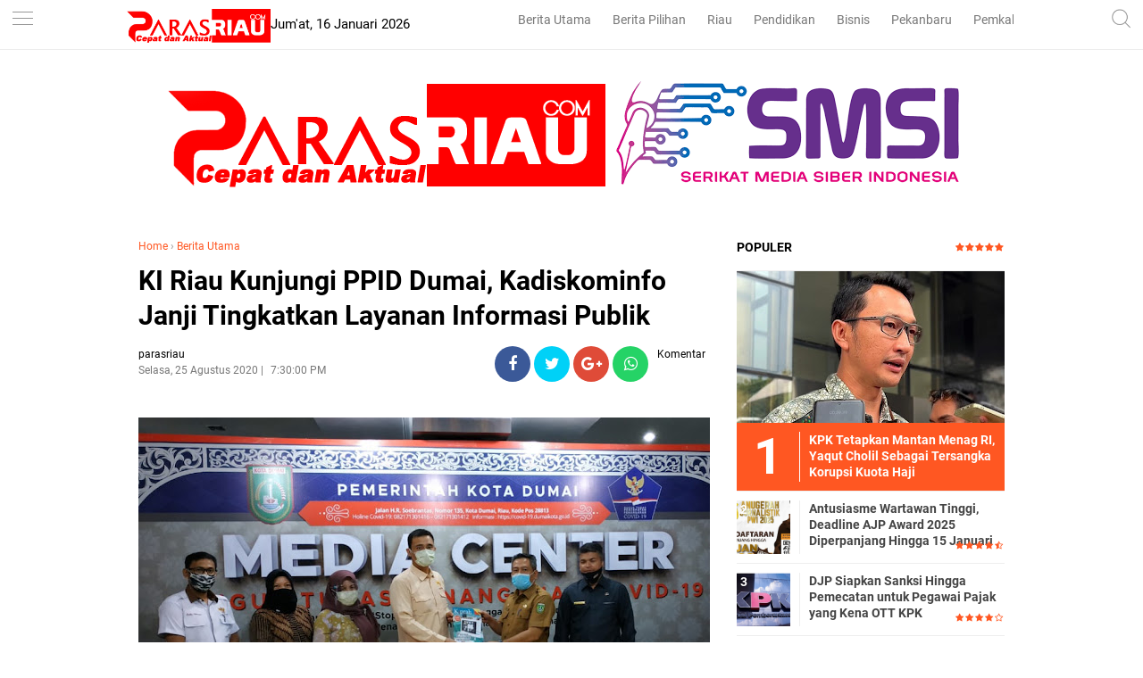

--- FILE ---
content_type: text/html; charset=utf-8
request_url: https://www.google.com/recaptcha/api2/aframe
body_size: 257
content:
<!DOCTYPE HTML><html><head><meta http-equiv="content-type" content="text/html; charset=UTF-8"></head><body><script nonce="JUziLjhbBhdgvTwOCt1pGA">/** Anti-fraud and anti-abuse applications only. See google.com/recaptcha */ try{var clients={'sodar':'https://pagead2.googlesyndication.com/pagead/sodar?'};window.addEventListener("message",function(a){try{if(a.source===window.parent){var b=JSON.parse(a.data);var c=clients[b['id']];if(c){var d=document.createElement('img');d.src=c+b['params']+'&rc='+(localStorage.getItem("rc::a")?sessionStorage.getItem("rc::b"):"");window.document.body.appendChild(d);sessionStorage.setItem("rc::e",parseInt(sessionStorage.getItem("rc::e")||0)+1);localStorage.setItem("rc::h",'1768594888447');}}}catch(b){}});window.parent.postMessage("_grecaptcha_ready", "*");}catch(b){}</script></body></html>

--- FILE ---
content_type: text/javascript; charset=UTF-8
request_url: https://www.parasriau.com/feeds/posts/default/-/Berita%20Utama?alt=json-in-script&callback=related_results_labels
body_size: 41490
content:
// API callback
related_results_labels({"version":"1.0","encoding":"UTF-8","feed":{"xmlns":"http://www.w3.org/2005/Atom","xmlns$openSearch":"http://a9.com/-/spec/opensearchrss/1.0/","xmlns$blogger":"http://schemas.google.com/blogger/2008","xmlns$georss":"http://www.georss.org/georss","xmlns$gd":"http://schemas.google.com/g/2005","xmlns$thr":"http://purl.org/syndication/thread/1.0","id":{"$t":"tag:blogger.com,1999:blog-7838467670832351038"},"updated":{"$t":"2026-01-16T18:45:08.713+07:00"},"category":[{"term":"Berita Utama"},{"term":"Berita Pilihan"},{"term":"Ekonomi Bisnis"},{"term":"Pendidikan"},{"term":"RIAU"},{"term":"Politik"},{"term":"Pemkab dan DPRD Siak"},{"term":"infotorial"},{"term":"Pemkab dan DPRD Rohil"},{"term":"Komunitas"},{"term":"Parlementaria"},{"term":"Lifestyle"},{"term":"Tips"},{"term":"Olahraga"},{"term":"Pekanbaru"},{"term":"berita nasional"},{"term":"Selebritis"},{"term":"ADVETORIAL"},{"term":"Khazanah"},{"term":"UIR"},{"term":"Umroh dan Haji"},{"term":"Pemkab dan DPRD Bengkalis"},{"term":"Pemkab dan DPRD Inhil"},{"term":"syiar ramadhan"},{"term":"Sepakbola"},{"term":"Galeri Foto"},{"term":"Pemkab dan DPRD Meranti"},{"term":"UMRI"},{"term":"Pemkab dan DPRD Inhu"},{"term":"Foto"},{"term":"Traveling"},{"term":"Travelling"},{"term":"UNILAK"},{"term":"Kuansing"},{"term":"berita sumbar"},{"term":"UMKM"},{"term":"Video"},{"term":"Vlogger"},{"term":"bl"}],"title":{"type":"text","$t":"parasriau"},"subtitle":{"type":"html","$t":"Berita Riau, Cepat dan Aktual"},"link":[{"rel":"http://schemas.google.com/g/2005#feed","type":"application/atom+xml","href":"https:\/\/www.parasriau.com\/feeds\/posts\/default"},{"rel":"self","type":"application/atom+xml","href":"https:\/\/www.blogger.com\/feeds\/7838467670832351038\/posts\/default\/-\/Berita+Utama?alt=json-in-script"},{"rel":"alternate","type":"text/html","href":"https:\/\/www.parasriau.com\/search\/label\/Berita%20Utama"},{"rel":"hub","href":"http://pubsubhubbub.appspot.com/"},{"rel":"next","type":"application/atom+xml","href":"https:\/\/www.blogger.com\/feeds\/7838467670832351038\/posts\/default\/-\/Berita+Utama\/-\/Berita+Utama?alt=json-in-script\u0026start-index=26\u0026max-results=25"}],"author":[{"name":{"$t":"admin"},"uri":{"$t":"http:\/\/www.blogger.com\/profile\/12981787225447972044"},"email":{"$t":"noreply@blogger.com"},"gd$image":{"rel":"http://schemas.google.com/g/2005#thumbnail","width":"32","height":"32","src":"\/\/blogger.googleusercontent.com\/img\/b\/R29vZ2xl\/AVvXsEhPx78EcDLA0C5CuG6R5BEEDlGgtkl_GvY2AMRkkk8SPWMC407XaGSK_O5SMiSM892LLj0DRHm7mFg24GBAeFWnEZCBF4fTqcSE9s0Xwg4i8Lr1c4s9Jy8DJ8v8EY5l1A\/s113\/wa.jpg"}}],"generator":{"version":"7.00","uri":"http://www.blogger.com","$t":"Blogger"},"openSearch$totalResults":{"$t":"2596"},"openSearch$startIndex":{"$t":"1"},"openSearch$itemsPerPage":{"$t":"25"},"entry":[{"id":{"$t":"tag:blogger.com,1999:blog-7838467670832351038.post-5432305392687556184"},"published":{"$t":"2026-01-16T11:26:00.002+07:00"},"updated":{"$t":"2026-01-16T11:26:17.880+07:00"},"category":[{"scheme":"http://www.blogger.com/atom/ns#","term":"Berita Utama"}],"title":{"type":"text","$t":"Terobosan Baru HPN 2026, PWI Pusat Gelar Kemah Budaya Wartawan di Tanah Baduy."},"content":{"type":"html","$t":"\u003Cp\u003E\u003C\/p\u003E\u003Cdiv class=\"separator\" style=\"clear: both; text-align: center;\"\u003E\u003Ca href=\"https:\/\/blogger.googleusercontent.com\/img\/b\/R29vZ2xl\/AVvXsEg_qyOWtn5-zRU44wx6OBIS7BeJsVBc7588Nw86WRrKeA6adN1KUdbziwhNfMwBiEBjesVyhlV3MmAjmGw-ejFQKP5w97I1Sz_6nCnhV2uULKKVPxXUzkCf5FxHE9JTrxF5N7kLRy4iZsozMlaA7kkabWRophdC4YacoCYorwr4mx45a8xkyS1fNeSmaLGn\/s4096\/1001912995.jpg\" imageanchor=\"1\" style=\"margin-left: 1em; margin-right: 1em;\"\u003E\u003Cimg border=\"0\" data-original-height=\"4096\" data-original-width=\"3106\" height=\"320\" src=\"https:\/\/blogger.googleusercontent.com\/img\/b\/R29vZ2xl\/AVvXsEg_qyOWtn5-zRU44wx6OBIS7BeJsVBc7588Nw86WRrKeA6adN1KUdbziwhNfMwBiEBjesVyhlV3MmAjmGw-ejFQKP5w97I1Sz_6nCnhV2uULKKVPxXUzkCf5FxHE9JTrxF5N7kLRy4iZsozMlaA7kkabWRophdC4YacoCYorwr4mx45a8xkyS1fNeSmaLGn\/s320\/1001912995.jpg\" width=\"243\" \/\u003E\u003C\/a\u003E\u003C\/div\u003E\u003Cspan style=\"font-family: inherit; font-size: small; font-style: inherit; font-variant-caps: inherit; font-variant-ligatures: inherit; font-weight: inherit;\"\u003ETerobosan Baru HPN 2026, PWI Pusat Gelar Kemah Budaya Wartawan di Tanah Baduy.\u003C\/span\u003E\u003Cp\u003E\u003C\/p\u003E\u003Cp\u003E\u003Cbr \/\u003E\u003C\/p\u003E\u003Cdiv id=\"post12138931676326586088\" style=\"border: 0px; font: inherit; margin: 0px; outline: none medium !important; padding: 0px; vertical-align: baseline;\"\u003E\u003Cp style=\"border: 0px; font: inherit; margin: 0px; outline: none medium !important; padding: 0px; vertical-align: baseline;\"\u003E\u003Cb style=\"margin: 0px; padding: 0px;\"\u003EJAKARTA, PARASRIAU.COM\u003C\/b\u003E\u0026nbsp;- Kemah Budaya Wartawan merupakan bagian dari rangkaian kegiatan Hari Pers Nasional (HPN) 2026 dan merupakan terobosan baru sejak HPN pertama digelar sejak tahun 1982.\u0026nbsp;\u003C\/p\u003E\u003Cp style=\"border: 0px; font: inherit; margin: 0px; outline: none medium !important; padding: 0px; vertical-align: baseline;\"\u003E\u003Cbr \/\u003E\u003C\/p\u003E\u003Cp style=\"border: 0px; font: inherit; margin: 0px; outline: none medium !important; padding: 0px; vertical-align: baseline;\"\u003E\u003Cbr style=\"margin: 0px; padding: 0px;\" \/\u003E\u003C\/p\u003E\u003Cp style=\"border: 0px; font: inherit; margin: 0px; outline: none medium !important; padding: 0px; vertical-align: baseline;\"\u003EPemilihan lokasi Kemah Budaya digelar di\u0026nbsp; perkampungan Suku Baduy di Desa Kanekes, Leuwidamar, Lebak, Provinsi Banten, juga sangat menarik. Peserta bisa belajar ilmu kehidupan langsung dari sumbernya.\u003C\/p\u003E\u003Cp style=\"border: 0px; font: inherit; margin: 0px; outline: none medium !important; padding: 0px; vertical-align: baseline;\"\u003E\u003Cbr \/\u003E\u003C\/p\u003E\u003Cp style=\"border: 0px; font: inherit; margin: 0px; outline: none medium !important; padding: 0px; vertical-align: baseline;\"\u003E\u003Cbr style=\"margin: 0px; padding: 0px;\" \/\u003E\u003C\/p\u003E\u003Cp style=\"border: 0px; font: inherit; margin: 0px; outline: none medium !important; padding: 0px; vertical-align: baseline;\"\u003EDemikian dikatakan Ketua Umum Persatuan Wartawan Indonesia (PWI) Pusat, Ahmad Munir didampingi Sekretaris Jenderal Zulmansyah Sakedang dan Ketua Departemen Seni, Musik, Film dan Budaya Ramon Damora, serta Koordinator Kemah Budaya, Kunni Masrohati saat melepas peserta Kemah Budaya di aula PWI Pusat, Kebon Sirih, Jakarta, Kamis (15\/1\/2026).\u003C\/p\u003E\u003Cp style=\"border: 0px; font: inherit; margin: 0px; outline: none medium !important; padding: 0px; vertical-align: baseline;\"\u003E\u003Cbr \/\u003E\u003C\/p\u003E\u003Cp style=\"border: 0px; font: inherit; margin: 0px; outline: none medium !important; padding: 0px; vertical-align: baseline;\"\u003E\u003Cbr style=\"margin: 0px; padding: 0px;\" \/\u003E\u003C\/p\u003E\u003Cp style=\"border: 0px; font: inherit; margin: 0px; outline: none medium !important; padding: 0px; vertical-align: baseline;\"\u003E“Di Baduy teman-teman bisa belajar bagaimana menjaga alam, dan hidup secara tradisional dan alami. Bahkan untuk Baduy dalam di sana tanpa internet, listrik dan peralatan modern lainnya. Ini tempat yang cocok untuk melakukan capacity building, di tengah situasi yang tidak mengenakkan dan serba terbatas. Sebuah tantangan untuk bisa beradaptasi di lingkungan yang jauh dari hal-hal yang menjadi keseharian kita,” ujar Cak Munir, sapaan akrabnya.\u003C\/p\u003E\u003Cp style=\"border: 0px; font: inherit; margin: 0px; outline: none medium !important; padding: 0px; vertical-align: baseline;\"\u003E\u003Cbr \/\u003E\u003C\/p\u003E\u003Cp style=\"border: 0px; font: inherit; margin: 0px; outline: none medium !important; padding: 0px; vertical-align: baseline;\"\u003E\u003Cbr style=\"margin: 0px; padding: 0px;\" \/\u003E\u003C\/p\u003E\u003Cp style=\"border: 0px; font: inherit; margin: 0px; outline: none medium !important; padding: 0px; vertical-align: baseline;\"\u003EDi depan puluhan peserta Kemah Budaya yang terdiri dari wartawan dan sastrawan dari berbagai daerah.Cak Munir berpesan agar peserta Kemah Budaya Wartawan ini belajar dan memahami kehidupan masyarakat Baduy yang tetap teguh memegang ajaran leluhurnya, menjaga alam dan sosial budaya. Bagaimana mereka menjaga komunitasnya tetap survive di tengah kemajuan zaman, juga menarik untuk dipelajari.\u003C\/p\u003E\u003C\/div\u003E\u003Cdiv id=\"post22138931676326586088\" style=\"border: 0px; font: inherit; margin: 0px; outline: none medium !important; padding: 0px; vertical-align: baseline;\"\u003E\u003Cp style=\"border: 0px; font: inherit; margin: 0px; outline: none medium !important; padding: 0px; vertical-align: baseline;\"\u003E\u003Cbr \/\u003E\u003C\/p\u003E\u003Cp style=\"border: 0px; font: inherit; margin: 0px; outline: none medium !important; padding: 0px; vertical-align: baseline;\"\u003E\u003Cbr \/\u003E\u003C\/p\u003E\u003Cp style=\"border: 0px; font: inherit; margin: 0px; outline: none medium !important; padding: 0px; vertical-align: baseline;\"\u003E“Lakukan pendalaman materi terlebih dulu supaya paham peta dan situasi di lokasi tujuan. Dan jangan lupa hormati semua larangan, pantangan dan aturan adat yang ada,” pesan Cak Munir yang juga Ketua Dewan Pengawas LKBN Antara.\u003C\/p\u003E\u003Cp style=\"border: 0px; font: inherit; margin: 0px; outline: none medium !important; padding: 0px; vertical-align: baseline;\"\u003E\u003Cbr \/\u003E\u003C\/p\u003E\u003Cp style=\"border: 0px; font: inherit; margin: 0px; outline: none medium !important; padding: 0px; vertical-align: baseline;\"\u003E\u003Cbr style=\"margin: 0px; padding: 0px;\" \/\u003E\u003C\/p\u003E\u003Cp style=\"border: 0px; font: inherit; margin: 0px; outline: none medium !important; padding: 0px; vertical-align: baseline;\"\u003ESeperti diketahui, PWI Pusat akan menggelar menggelar Kemah Budaya Wartawan pada 16–17 Januari 2026.\u003C\/p\u003E\u003Cp style=\"border: 0px; font: inherit; margin: 0px; outline: none medium !important; padding: 0px; vertical-align: baseline;\"\u003E\u003Cbr \/\u003E\u003C\/p\u003E\u003Cp style=\"border: 0px; font: inherit; margin: 0px; outline: none medium !important; padding: 0px; vertical-align: baseline;\"\u003E\u003Cbr style=\"margin: 0px; padding: 0px;\" \/\u003E\u003C\/p\u003E\u003Cp style=\"border: 0px; font: inherit; margin: 0px; outline: none medium !important; padding: 0px; vertical-align: baseline;\"\u003E“Kegiatan Kemah Budaya Wartawan merupakan salah satu rangkaian HPN yang tahun ini dipusatkan di Banten. Kemah Budaya diprioritaskan bagi wartawan dan sastrawan perempuan. Wartawan dan sastrawan memiliki kesempatan yang sama dengan porsi berimbang dan jumlah peserta terbanyak adalah perempuan,” ujar Kunni Masrohati.\u003C\/p\u003E\u003Cp style=\"border: 0px; font: inherit; margin: 0px; outline: none medium !important; padding: 0px; vertical-align: baseline;\"\u003E\u003Cbr \/\u003E\u003C\/p\u003E\u003Cp style=\"border: 0px; font: inherit; margin: 0px; outline: none medium !important; padding: 0px; vertical-align: baseline;\"\u003E\u003Cbr style=\"margin: 0px; padding: 0px;\" \/\u003E\u003C\/p\u003E\u003Cp style=\"border: 0px; font: inherit; margin: 0px; outline: none medium !important; padding: 0px; vertical-align: baseline;\"\u003EKegiatan ini akan diikuti oleh 41 wartawan dan sastrawan dari berbagai daerah, seperti Jakarta, Lampung, Palembang, Surabaya, Riau hingga Samarinda.\u003C\/p\u003E\u003Cp style=\"border: 0px; font: inherit; margin: 0px; outline: none medium !important; padding: 0px; vertical-align: baseline;\"\u003E\u003Cbr \/\u003E\u003C\/p\u003E\u003Cp style=\"border: 0px; font: inherit; margin: 0px; outline: none medium !important; padding: 0px; vertical-align: baseline;\"\u003E\u003Cbr style=\"margin: 0px; padding: 0px;\" \/\u003E\u003C\/p\u003E\u003Cp style=\"border: 0px; font: inherit; margin: 0px; outline: none medium !important; padding: 0px; vertical-align: baseline;\"\u003E\u0026nbsp;“Karya tulis peserta dikirim ke email panitia paling lambat 21 Januari 2026 pukul 18.00 WIB. Seluruh karya akan dibukukan dan diluncurkan acara puncak HPN di Banten pada 8 Februari 2026,” kata Kunni, yang juga wartawan senior dan sastrawan.\u003C\/p\u003E\u003Cp style=\"border: 0px; font: inherit; margin: 0px; outline: none medium !important; padding: 0px; vertical-align: baseline;\"\u003E\u003Cbr \/\u003E\u003C\/p\u003E\u003Cp style=\"border: 0px; font: inherit; margin: 0px; outline: none medium !important; padding: 0px; vertical-align: baseline;\"\u003E\u003Cbr style=\"margin: 0px; padding: 0px;\" \/\u003E\u003C\/p\u003E\u003Cp style=\"border: 0px; font: inherit; margin: 0px; outline: none medium !important; padding: 0px; vertical-align: baseline;\"\u003EKondisi alam Kampung Baduy yang berupa perbukitan membutuhkan stamina yang prima. Oleh karena itu, peserta diingatkan agar benar-benar dalam kondisi sehat, baik jasmani maupun rohani.\u003C\/p\u003E\u003Cp style=\"border: 0px; font: inherit; margin: 0px; outline: none medium !important; padding: 0px; vertical-align: baseline;\"\u003E\u003Cbr \/\u003E\u003C\/p\u003E\u003Cp style=\"border: 0px; font: inherit; margin: 0px; outline: none medium !important; padding: 0px; vertical-align: baseline;\"\u003E\u003Cbr style=\"margin: 0px; padding: 0px;\" \/\u003E\u003C\/p\u003E\u003Cp style=\"border: 0px; font: inherit; margin: 0px; outline: none medium !important; padding: 0px; vertical-align: baseline;\"\u003ERombongan dijadwalkan diterima oleh Bupati Lebak sebelum menuju homestay di Kampung Ketug, Desa Kanekes. Peserta juga akan diajak berdiskusi dengan para pemuka dan masyarakat setempat untuk memahami adat istiadat serta kehidupan masyarakat Baduy.***\u003C\/p\u003E\u003Cp style=\"border: 0px; font: inherit; margin: 0px; outline: none medium !important; padding: 0px; vertical-align: baseline;\"\u003E\u003Cbr style=\"background-color: white; color: #444444; font-family: Roboto, Arial, \u0026quot;Lucida Grande\u0026quot;, sans-serif; font-size: 15px; margin: 0px; padding: 0px;\" \/\u003E\u003C\/p\u003E\u003C\/div\u003E"},"link":[{"rel":"edit","type":"application/atom+xml","href":"https:\/\/www.blogger.com\/feeds\/7838467670832351038\/posts\/default\/5432305392687556184"},{"rel":"self","type":"application/atom+xml","href":"https:\/\/www.blogger.com\/feeds\/7838467670832351038\/posts\/default\/5432305392687556184"},{"rel":"alternate","type":"text/html","href":"https:\/\/www.parasriau.com\/2026\/01\/terobosan-baru-hpn-2026-pwi-pusat-gelar.html","title":"Terobosan Baru HPN 2026, PWI Pusat Gelar Kemah Budaya Wartawan di Tanah Baduy."}],"author":[{"name":{"$t":"parasriau"},"uri":{"$t":"http:\/\/www.blogger.com\/profile\/17609948037021742948"},"email":{"$t":"noreply@blogger.com"},"gd$image":{"rel":"http://schemas.google.com/g/2005#thumbnail","width":"16","height":"16","src":"https:\/\/img1.blogblog.com\/img\/b16-rounded.gif"}}],"media$thumbnail":{"xmlns$media":"http://search.yahoo.com/mrss/","url":"https:\/\/blogger.googleusercontent.com\/img\/b\/R29vZ2xl\/AVvXsEg_qyOWtn5-zRU44wx6OBIS7BeJsVBc7588Nw86WRrKeA6adN1KUdbziwhNfMwBiEBjesVyhlV3MmAjmGw-ejFQKP5w97I1Sz_6nCnhV2uULKKVPxXUzkCf5FxHE9JTrxF5N7kLRy4iZsozMlaA7kkabWRophdC4YacoCYorwr4mx45a8xkyS1fNeSmaLGn\/s72-c\/1001912995.jpg","height":"72","width":"72"}},{"id":{"$t":"tag:blogger.com,1999:blog-7838467670832351038.post-1438979217708345140"},"published":{"$t":"2026-01-15T00:45:00.008+07:00"},"updated":{"$t":"2026-01-15T00:45:50.960+07:00"},"category":[{"scheme":"http://www.blogger.com/atom/ns#","term":"Berita Utama"}],"title":{"type":"text","$t":"Dukung Informasi ke Masyarakat, SKK Migas Sumbagut Terima Kunjungan PWI Riau "},"content":{"type":"html","$t":"\u003Cp\u003E\u003C\/p\u003E\u003Cdiv class=\"separator\" style=\"clear: both; text-align: center;\"\u003E\u003Ca href=\"https:\/\/blogger.googleusercontent.com\/img\/b\/R29vZ2xl\/AVvXsEiIZTyz2-dT1jGfl3adhOSjUuPsUSjVZHB2zarWqo2Bw6dRAtphkBQnwsnqau4kdeQrFf8Xg5oKmF5MKrtlhJYix-JQU3_RorNjYwqtj1SLna7A7gzdLLni2svPNDLIj81pjeMxrUWh9NFKmLdjkPYCG82ghYk6mojkjb6h9p4hqYLGhilvpArJnfTeTsnY\/s1280\/1001908892.jpg\" imageanchor=\"1\" style=\"margin-left: 1em; margin-right: 1em;\"\u003E\u003Cimg border=\"0\" data-original-height=\"960\" data-original-width=\"1280\" height=\"240\" src=\"https:\/\/blogger.googleusercontent.com\/img\/b\/R29vZ2xl\/AVvXsEiIZTyz2-dT1jGfl3adhOSjUuPsUSjVZHB2zarWqo2Bw6dRAtphkBQnwsnqau4kdeQrFf8Xg5oKmF5MKrtlhJYix-JQU3_RorNjYwqtj1SLna7A7gzdLLni2svPNDLIj81pjeMxrUWh9NFKmLdjkPYCG82ghYk6mojkjb6h9p4hqYLGhilvpArJnfTeTsnY\/s320\/1001908892.jpg\" width=\"320\" \/\u003E\u003C\/a\u003E\u003C\/div\u003E\u003Cspan style=\"font-size: small;\"\u003EDukung Informasi ke Masyarakat, SKK Migas Sumbagut Terima Kunjungan PWI Riau.\u003C\/span\u003E\u003Cp\u003E\u003C\/p\u003E\u003Cp\u003E\u003Cbr \/\u003E\u003C\/p\u003E\u003Cp\u003E\u003Cb\u003EPEKANBARU, PARASRIAU.COM \u003C\/b\u003E- Satuan Kerja Khusus Pelaksana Kegiatan Usaha Hulu Minyak dan Gas Bumi (SKK Migas) Perwakilan Sumatera Bagian Utara (Sumbagut) menerima kunjungan pengurus Persatuan Wartawan Indonesia (PWI) Provinsi Riau di Kantor Perwakilan SKK Migas Sumbagut, Pekanbaru, Selasa (13\/1\/2026).\u003C\/p\u003E\u003Cp\u003E\u003Cbr \/\u003E\u003C\/p\u003E\u003Cp\u003EKunjungan tersebut menjadi ajang silaturahmi sekaligus upaya memperkuat sinergi antara sektor hulu migas dan insan pers dalam mendukung penyampaian informasi yang akurat, berimbang dan edukatif kepada masyarakat.\u003C\/p\u003E\u003Cp\u003E\u003Cbr \/\u003E\u003C\/p\u003E\u003Cp\u003EKetua PWI Provinsi Riau, Raja Isyam Azwar, menyampaikan bahwa kunjungan ini merupakan bentuk komitmen PWI Riau untuk membangun komunikasi dan hubungan kelembagaan yang baik dengan SKK Migas Sumbagut.\u0026nbsp;\u003C\/p\u003E\u003Cp\u003E\u003Cbr \/\u003E\u003C\/p\u003E\u003Cp\u003EIa menambahkan, kepengurusan PWI baik di tingkat pusat maupun Provinsi Riau saat ini telah berjalan solid dan selaras, sehingga koordinasi kelembagaan dapat dilakukan secara lebih efektif.\u003C\/p\u003E\u003Cp\u003E\u003Cbr \/\u003E\u003C\/p\u003E\u003Cp\u003EIa menambahkan, saat ini PWI Riau menaungi sekitar 1.178 wartawan dari kurang lebih 400 media, di tengah keberadaan sekitar 5.400 media online di Provinsi Riau. Peran organisasi pers menjadi penting dalam membantu penyebaran informasi yang benar sekaligus mencegah disinformasi.\u003C\/p\u003E\u003Cp\u003E\u003Cbr \/\u003E\u003C\/p\u003E\u003Cp\u003E“PWI Riau siap mendukung upaya penyebarluasan informasi yang akurat, berimbang, dan edukatif terkait sektor hulu migas,” ujarnya.\u003C\/p\u003E\u003Cp\u003E\u003Cbr \/\u003E\u003C\/p\u003E\u003Cp\u003EIa juga berharap SKK Migas Sumbagut dapat terus mendukung program-program PWI Riau, khususnya yang berkaitan dengan peningkatan kapasitas dan profesionalisme wartawan.\u003C\/p\u003E\u003Cp\u003E\u003Cbr \/\u003E\u003C\/p\u003E\u003Cp\u003ESementara itu, Kepala Perwakilan SKK Migas Sumbagut, C.W. Wicaksono, mengapresiasi kunjungan PWI Riau dan menegaskan pentingnya peran media sebagai pemangku kepentingan strategis dalam industri hulu migas.\u003C\/p\u003E\u003Cp\u003E\u003Cbr \/\u003E\u003C\/p\u003E\u003Cp\u003E“Media memiliki peran penting dalam menyampaikan informasi sektor hulu migas kepada publik. Karena itu, SKK Migas Sumbagut terbuka untuk berkolaborasi secara proporsional guna meningkatkan pemahaman masyarakat terhadap kegiatan hulu migas,” jelasnya.\u003C\/p\u003E\u003Cp\u003E\u003Cbr \/\u003E\u003C\/p\u003E\u003Cp\u003EIa menambahkan, sosialisasi sektor hulu migas perlu terus ditingkatkan mengingat pemahaman publik yang masih terbatas. Kolaborasi dengan organisasi pers dinilai menjadi langkah efektif untuk memastikan informasi yang diterima masyarakat bersifat akurat, berimbang, dan konstruktif.\u003C\/p\u003E\u003Cp\u003E\u003Cbr \/\u003E\u003C\/p\u003E\u003Cp\u003EPertemuan ini diharapkan menjadi langkah awal penguatan kolaborasi antara SKK Migas Sumbagut dan PWI Riau dalam mendukung keterbukaan informasi, literasi energi, serta pembangunan sektor hulu migas yang berkelanjutan.\u003C\/p\u003E\u003Cp\u003E\u003Cbr \/\u003E\u003C\/p\u003E\u003Cp\u003ETurut hadir dalam pertemuan ini Kepala Departemen Formalitas dan Komunikasi Perwakilan Sumbagut Yanin Kholison, Sekretaris PWI Riau N. Doni Dwi Putra, Bendahara PWI Riau Anthony Harry, Wakil Bendahara Luna Agustin dan pengurus PWI Riau lainnya.***\u003C\/p\u003E\u003Cp\u003E\u003Cbr \/\u003E\u003C\/p\u003E"},"link":[{"rel":"edit","type":"application/atom+xml","href":"https:\/\/www.blogger.com\/feeds\/7838467670832351038\/posts\/default\/1438979217708345140"},{"rel":"self","type":"application/atom+xml","href":"https:\/\/www.blogger.com\/feeds\/7838467670832351038\/posts\/default\/1438979217708345140"},{"rel":"alternate","type":"text/html","href":"https:\/\/www.parasriau.com\/2026\/01\/dukung-informasi-ke-masyarakat-skk.html","title":"Dukung Informasi ke Masyarakat, SKK Migas Sumbagut Terima Kunjungan PWI Riau "}],"author":[{"name":{"$t":"parasriau"},"uri":{"$t":"http:\/\/www.blogger.com\/profile\/17609948037021742948"},"email":{"$t":"noreply@blogger.com"},"gd$image":{"rel":"http://schemas.google.com/g/2005#thumbnail","width":"16","height":"16","src":"https:\/\/img1.blogblog.com\/img\/b16-rounded.gif"}}],"media$thumbnail":{"xmlns$media":"http://search.yahoo.com/mrss/","url":"https:\/\/blogger.googleusercontent.com\/img\/b\/R29vZ2xl\/AVvXsEiIZTyz2-dT1jGfl3adhOSjUuPsUSjVZHB2zarWqo2Bw6dRAtphkBQnwsnqau4kdeQrFf8Xg5oKmF5MKrtlhJYix-JQU3_RorNjYwqtj1SLna7A7gzdLLni2svPNDLIj81pjeMxrUWh9NFKmLdjkPYCG82ghYk6mojkjb6h9p4hqYLGhilvpArJnfTeTsnY\/s72-c\/1001908892.jpg","height":"72","width":"72"}},{"id":{"$t":"tag:blogger.com,1999:blog-7838467670832351038.post-7113062114919517257"},"published":{"$t":"2026-01-10T19:16:00.003+07:00"},"updated":{"$t":"2026-01-10T19:17:31.797+07:00"},"category":[{"scheme":"http://www.blogger.com/atom/ns#","term":"Berita Utama"}],"title":{"type":"text","$t":"Antusiasme Wartawan Tinggi, Deadline AJP Award 2025 Diperpanjang Hingga 15 Januari"},"content":{"type":"html","$t":"\u003Cp\u003E\u003C\/p\u003E\u003Cdiv class=\"separator\" style=\"clear: both; text-align: center;\"\u003E\u003Ca href=\"https:\/\/blogger.googleusercontent.com\/img\/b\/R29vZ2xl\/AVvXsEjvqBzNdDcs8zIUfThjPrfkAvtdC8RxuLcpizF3EsFNDCNCszux6jN_olWnbIK5rCDvPYCdW4phNbbTW5iqAuQhON8dzG39zKYIpDBSomKgjClPoi3ucog80Jn8Ja7ouuvNSWR1Cv_PZfxgXJjw1TDGepjZNSV6sEU0N3bng0S2H6aTbIzKiyOnwKAEcaYs\/s1023\/1001896706.jpg\" style=\"margin-left: 1em; margin-right: 1em;\"\u003E\u003Cimg border=\"0\" data-original-height=\"1023\" data-original-width=\"832\" height=\"320\" src=\"https:\/\/blogger.googleusercontent.com\/img\/b\/R29vZ2xl\/AVvXsEjvqBzNdDcs8zIUfThjPrfkAvtdC8RxuLcpizF3EsFNDCNCszux6jN_olWnbIK5rCDvPYCdW4phNbbTW5iqAuQhON8dzG39zKYIpDBSomKgjClPoi3ucog80Jn8Ja7ouuvNSWR1Cv_PZfxgXJjw1TDGepjZNSV6sEU0N3bng0S2H6aTbIzKiyOnwKAEcaYs\/s320\/1001896706.jpg\" width=\"260\" \/\u003E\u003C\/a\u003E\u003C\/div\u003E\u003Cspan style=\"font-size: x-small;\"\u003EAntusiasme Wartawan Tinggi, Deadline AJP Award 2025 Diperpanjang Hingga 15 Januari\u003C\/span\u003E\u003Cp\u003E\u003C\/p\u003E\u003Cp\u003E\u003Cbr \/\u003E\u003C\/p\u003E\u003Cp\u003E\u003Cb\u003EJAKARTA, PARASRIAU.COM - \u003C\/b\u003EPersatuan Wartawan Indonesia (PWI) Pusat melalui Panitia Anugerah Jurnalistik PWI (AJP) Award 2025 resmi memperpanjang batas waktu pengumpulan karya hingga 15 Januari 2026.\u0026nbsp;\u003C\/p\u003E\u003Cp\u003E\u003Cbr \/\u003E\u003C\/p\u003E\u003Cp\u003EKeputusan ini diambil dalam rapat panitia di Jakarta, Jumat (9\/1\/2026) menyusul tingginya antusiasme peserta dari berbagai daerah di Indonesia.\u003C\/p\u003E\u003Cp\u003E\u003Cbr \/\u003E\u003C\/p\u003E\u003Cp\u003EKetua Panitia AJP Award 2025, Eddy Iriawan mengatakan membludaknya karya yang dikirim menjadi salah satu pertimbangan utama panitia untuk memberikan tambahan waktu agar proses pengiriman karya dapat berjalan lebih optimal sesuai aturan yang ada.\u003C\/p\u003E\u003Cp\u003E\u003Cbr \/\u003E\u003C\/p\u003E\u003Cp\u003E“Animo teman-teman jurnalis sangat tinggi. Per 9 Januari saja sudah ada ratusan karya yang masuk. Agar rekan-rekan wartawan memiliki ruang yang cukup untuk mengumpulkan karyanya,” ujar Eddy di Jakarta.\u003C\/p\u003E\u003Cp\u003E\u003Cbr \/\u003E\u003C\/p\u003E\u003Cp\u003EMenurut Eddy, perpanjangan waktu ini juga mempertimbangkan dinamika peliputan di lapangan, terutama bagi wartawan di daerah yang masih menghadapi berbagai peristiwa penting, termasuk bencana dan isu kemanusiaan.\u0026nbsp;\u003C\/p\u003E\u003Cp\u003E\u003Cbr \/\u003E\u003C\/p\u003E\u003Cp\u003ESelain perpanjangan waktu, panitia juga menegaskan skema penghargaan yang disiapkan bagi para pemenang. Untuk setiap kategori lomba, juara pertama akan memperoleh hadiah sebesar Rp20 juta, juara kedua Rp15 juta dan juara ketiga Rp10 juta. Sementara itu, pemenang nominasi akan mendapatkan apresiasi berupa hadiah sebesar Rp2,5 juta.\u003C\/p\u003E\u003Cp\u003E\u003Cbr \/\u003E\u003C\/p\u003E\u003Cp\u003ESemangat Insan Pers\u003C\/p\u003E\u003Cp\u003E\u003Cbr \/\u003E\u003C\/p\u003E\u003Cp\u003ESekretaris Jenderal PWI Pusat yang juga Ketua Panitia Hari Pers Nasional 2026, Zulmansyah Sekedang, menyambut baik antusiasme tinggi peserta AJP Award 2025. Ia menilai tingginya jumlah karya yang masuk menunjukkan semangat dan kepedulian insan pers terhadap kualitas jurnalisme nasional.\u003C\/p\u003E\u003Cp\u003E\u003Cbr \/\u003E\u003C\/p\u003E\u003Cp\u003E“Membludaknya peserta menunjukkan bahwa AJP semakin dipercaya sebagai ruang apresiasi yang kredibel,” ujar Zulmansyah.\u003C\/p\u003E\u003Cp\u003E\u003Cbr \/\u003E\u003C\/p\u003E\u003Cp\u003EIa menambahkan bahwa AJP Award merupakan bagian penting dari rangkaian peringatan Hari Pers Nasional 2026 dan diharapkan mampu mendorong lahirnya karya jurnalistik yang tidak hanya kuat secara teknis, tetapi juga memiliki kedalaman makna dan keberpihakan pada kepentingan publik.\u003C\/p\u003E\u003Cp\u003E\u003Cbr \/\u003E\u003C\/p\u003E\u003Cp\u003EAnugerah Jurnalistik PWI Award 2025 merupakan bagian dari kerjasama PWI dan Polri dalam menyambut Hari Pers Nasional 2026.\u003C\/p\u003E\u003Cp\u003E\u003Cbr \/\u003E\u003C\/p\u003E\u003Cp\u003EPengumuman pemenang diselenggarakan bersamaan dengan puncak HPN pada 9 Februari 2026 di Serang, Banten.\u0026nbsp;\u003C\/p\u003E\u003Cp\u003E\u003Cbr \/\u003E\u003C\/p\u003E\u003Cp\u003EPanitia AJP 2025 berasal dari unsur pengurus PWI Pusat, yakni Edi Saputra Hasibuan selaku Dewan Pakar PWI Pusat, Eddy Iriawan dan Aiman Witjaksono selaku Wakil Ketua Bidang Hukum dan HAM, serta Musrifah sebagai Wakil Ketua Bidang Hankam TNI-Polri.***\u003C\/p\u003E\u003Cp\u003E\u003Cbr \/\u003E\u003C\/p\u003E"},"link":[{"rel":"edit","type":"application/atom+xml","href":"https:\/\/www.blogger.com\/feeds\/7838467670832351038\/posts\/default\/7113062114919517257"},{"rel":"self","type":"application/atom+xml","href":"https:\/\/www.blogger.com\/feeds\/7838467670832351038\/posts\/default\/7113062114919517257"},{"rel":"alternate","type":"text/html","href":"https:\/\/www.parasriau.com\/2026\/01\/antusiasme-tinggi-wartawan-deadline-ajp.html","title":"Antusiasme Wartawan Tinggi, Deadline AJP Award 2025 Diperpanjang Hingga 15 Januari"}],"author":[{"name":{"$t":"parasriau"},"uri":{"$t":"http:\/\/www.blogger.com\/profile\/17609948037021742948"},"email":{"$t":"noreply@blogger.com"},"gd$image":{"rel":"http://schemas.google.com/g/2005#thumbnail","width":"16","height":"16","src":"https:\/\/img1.blogblog.com\/img\/b16-rounded.gif"}}],"media$thumbnail":{"xmlns$media":"http://search.yahoo.com/mrss/","url":"https:\/\/blogger.googleusercontent.com\/img\/b\/R29vZ2xl\/AVvXsEjvqBzNdDcs8zIUfThjPrfkAvtdC8RxuLcpizF3EsFNDCNCszux6jN_olWnbIK5rCDvPYCdW4phNbbTW5iqAuQhON8dzG39zKYIpDBSomKgjClPoi3ucog80Jn8Ja7ouuvNSWR1Cv_PZfxgXJjw1TDGepjZNSV6sEU0N3bng0S2H6aTbIzKiyOnwKAEcaYs\/s72-c\/1001896706.jpg","height":"72","width":"72"}},{"id":{"$t":"tag:blogger.com,1999:blog-7838467670832351038.post-2570640852745665157"},"published":{"$t":"2026-01-09T20:14:00.002+07:00"},"updated":{"$t":"2026-01-09T20:14:29.265+07:00"},"category":[{"scheme":"http://www.blogger.com/atom/ns#","term":"Berita Utama"}],"title":{"type":"text","$t":"KPK Tetapkan Mantan Menag RI, Yaqut Cholil Sebagai Tersangka Korupsi Kuota Haji "},"content":{"type":"html","$t":"\u003Cdiv class=\"separator\" style=\"clear: both; text-align: center;\"\u003E\u003Ca href=\"https:\/\/blogger.googleusercontent.com\/img\/b\/R29vZ2xl\/AVvXsEjeIKNgzA1uNrduWt3QfGrj0JzGyglRmwKNm_m4WXdPFmK4JbKgO60PitDoDv4UL6LhcM5xZcjSSWi7bWEXuJeXHfZf_3gdoGrxrmLShXNmvDtOnbO03SZc8FjGJk521GdtRBMT46cpXZP_IlbePjPMKcazLxIJaQgmF92L9TwFiVWWNqrutHdrpdrtG5ax\/s604\/1001893995.jpg\" imageanchor=\"1\" style=\"margin-left: 1em; margin-right: 1em;\"\u003E\u003Cimg border=\"0\" data-original-height=\"412\" data-original-width=\"604\" height=\"218\" src=\"https:\/\/blogger.googleusercontent.com\/img\/b\/R29vZ2xl\/AVvXsEjeIKNgzA1uNrduWt3QfGrj0JzGyglRmwKNm_m4WXdPFmK4JbKgO60PitDoDv4UL6LhcM5xZcjSSWi7bWEXuJeXHfZf_3gdoGrxrmLShXNmvDtOnbO03SZc8FjGJk521GdtRBMT46cpXZP_IlbePjPMKcazLxIJaQgmF92L9TwFiVWWNqrutHdrpdrtG5ax\/s320\/1001893995.jpg\" width=\"320\" \/\u003E\u003C\/a\u003E\u003Cspan style=\"font-size: small; text-align: left;\"\u003EJuru Bicara (Jubir) KPK RI, Budi Prasetyo menjelaskan penetapan Yaqut Cholil Coumas mantan Menag RI sebagai tersangka korupsi kuota haji tambahan, Jumat (9\/1\/2026). int\u003C\/span\u003E\u003C\/div\u003E\u003Cp\u003E\u003Cbr \/\u003E\u003C\/p\u003E\u003Cp\u003E\u003Cb\u003EJAKARTA, PARASRIAU.COM\u003C\/b\u003E - Komisi Pemberantasan Korupsi (KPK) menetapkan mantap Menteri Agama RI, Yaqut Cholil Qoumas sebagai tersangka kasus dugaan korupsi kuota haji tambahan.\u0026nbsp;\u003C\/p\u003E\u003Cp\u003E\u003Cbr \/\u003E\u003C\/p\u003E\u003Cp\u003EYaqut ditetapkan sebagai tersangka bersama eks staf khususnya, Ishfah Abidal Aziz atau IAA yang akrab disapa Gus Alex.\u003C\/p\u003E\u003Cp\u003E\u003Cbr \/\u003E\u003C\/p\u003E\u003Cp\u003EJuru bicara Komisi Pemberantasan Korupsi (KPK) Budi Prasetyo, Jumat (9\/1\/2026) kepada wartawan menjelaskan, KPK telah menetapkan dua orang sebagai tersangka dalam kasus dugaan korupsi kuota haji tambahan.\u003C\/p\u003E\u003Cp\u003E\u003Cbr \/\u003E\u003C\/p\u003E\u003Cp\u003EBersamaan dengan penetapan tersangka itu, KPK juga masih terus bekerja sama dengan Badan Pemeriksa Keuangan (BPK) untuk menghitung nilai kerugian keuangan negara yang ditimbulkan dari perkara ini.\u003C\/p\u003E\u003Cp\u003E\u003Cbr \/\u003E\u003C\/p\u003E\u003Cp\u003E“KPK telah menetapkan dua orang sebagai tersangka. Yang pertama, saudara YCQ selaku eks Menteri Agama. Dan yang kedua saudara IAA selaku stafsus Menteri Agama pada saat itu,” kata Budi Prasetyo yang diunggah melalui akun Instagram KPK RI seperti dilansir kompas.id.\u003C\/p\u003E\u003Cp\u003E\u003Cbr \/\u003E\u003C\/p\u003E\u003Cp\u003EPenetapan tersangka dilakukan setelah adanya kecukupan alat bukti yang dibutuhkan penyidik. Setelah ditetapkan sebagai tersangka, KPK belum mengumumkan kapan kedua tersangka itu akan ditahan.\u0026nbsp;\u003C\/p\u003E\u003Cp\u003E\u003Cbr \/\u003E\u003C\/p\u003E\u003Cp\u003EBudi hanya mengatakan bahwa penahanan akan dilakukan secepatnya agar penyidikan bisa berjalan efektif.\u003C\/p\u003E\u003Cp\u003E\u003Cbr \/\u003E\u003C\/p\u003E\u003Cp\u003E“Penetapan tersangka dilakukan kemarin, Kamis, 8 Januari 2026. Surat penetapan tersangka sudah kami sampaikan kepada pihak-pihak terkait. Mengenai penahanannya, nanti kami akan update,” katanya.\u003C\/p\u003E\u003Cp\u003E\u003Cbr \/\u003E\u003C\/p\u003E\u003Cp\u003ETerhadap dua tersangka, penyidik KPK masih akan mempertimbangkan peran aktif mereka, termasuk dalam proses kebijakan diskresi. Penyidikan juga menyangkut pendistribusian kuota haji tersebut, termasuk dengan dugaan aliran uang dari pihak-pihak penyelenggara ibadah haji khusus (PIHK) atau biro travel haji kepada oknum di Kemenag.\u003C\/p\u003E\u003Cp\u003E\u003Cbr \/\u003E\u003C\/p\u003E\u003Cp\u003EPenetapan tersangka terhadap Yaqut ini menjelang berakhirnya masa pencegahan mantan Menag Yaqut untuk bepergian ke luar negeri yang akan berakhir pada Februari 2026.\u0026nbsp;\u003C\/p\u003E\u003Cp\u003E\u003Cbr \/\u003E\u003C\/p\u003E\u003Cp\u003ELarangan bepergian ke luar negeri itu ditetapkan sejak 11 Agustus 2025 dan berlaku selama enam bulan. Tidak hanya Yaqut, larangan juga berlaku bagi IAA dan pemilik biro perjalanan haji Fuad Hasan Masyhur (FHM).\u003C\/p\u003E\u003Cp\u003E\u003Cbr \/\u003E\u003C\/p\u003E\u003Cp\u003EKPK menjerat Yaqut dan Ishfah dengan Pasal 2 dan Pasal 3 Undang-Undang Nomor 31 Tahun 1999 tentang Pemberantasan Tindak Pidana Korupsi (Tipikor).\u003C\/p\u003E\u003Cp\u003E\u003Cbr \/\u003E\u003C\/p\u003E\u003Cp\u003EMenurut Budi, sampai saat ini penyidik masih terus melakukan pemeriksaan dan penyitaan terhadap barang bukti yang dibutuhkan. Pemeriksaan dan penyitaan terhadap barang bukti itu juga dilakukan dari para PIHK atau biro travel haji sebagai salah satu upaya untuk optimalisasi pemulihan aset (asset recovery).\u003C\/p\u003E\u003Cp\u003E\u003Cbr \/\u003E\u003C\/p\u003E\u003Cp\u003E“Terkait dengan kelanjutan penyidikan, nanti kami akan update karena penyidik masih terus melakukan pemeriksaan dan penyitaan terhadap barang bukti yang dibutuhkan,” ujarnya.\u003C\/p\u003E\u003Cp\u003E\u003Cbr \/\u003E\u003C\/p\u003E\u003Cp\u003E\u003Cb\u003EPengembalian Kerugian Negara\u003C\/b\u003E\u003C\/p\u003E\u003Cp\u003E\u003Cbr \/\u003E\u003C\/p\u003E\u003Cp\u003EKPK menargetkan, setelah penetapan tersangka, nilai kerugian keuangan negara yang timbul dari perkara dugaan korupsi kuota tambahan haji dapat segera ditetapkan dan nilai kerugiannya juga dapat dipulihkan secara optimal.\u003C\/p\u003E\u003Cp\u003E\u003Cbr \/\u003E\u003C\/p\u003E\u003Cp\u003EKPK pun mengapresiasi pihak-pihak yang selama ini sudah bersikap kooperatif yang hadir memenuhi panggilan penyidik, memberikan keterangan yang dibutuhkan, dan mengembalikan barang bukti untuk disita dalam bentuk uang tunai.\u003C\/p\u003E\u003Cp\u003E\u003Cbr \/\u003E\u003C\/p\u003E\u003Cp\u003ESementara itu, KPK juga mengimbau kepada pihak-pihak PIHK, biro travel, ataupun asosiasi untuk juga kooperatif, termasuk dalam hal pengembalian uang yang diduga terkait dengan konstruksi perkara tersebut.\u0026nbsp;\u003C\/p\u003E\u003Cp\u003E\u003Cbr \/\u003E\u003C\/p\u003E\u003Cp\u003EDi dalam konstruksi perkaranya, dari kuota haji yang diberikan oleh Pemerintah Arab Saudi kepada Pemerintah Indonesia, yaitu 20.000 kuota, seharusnya digunakan untuk menutup panjangnya antrean di haji reguler.\u003C\/p\u003E\u003Cp\u003E\u003Cbr \/\u003E\u003C\/p\u003E\u003Cp\u003ENamun, Kementerian Agama kemudian melakukan diskresi dengan membagi kuota 50 persen:50 persen sehingga penyelenggaraan haji reguler hanya mendapatkan slot 10.000 kuota dan penyelenggaraan haji khusus mendapatkan 10.000.\u0026nbsp;\u003C\/p\u003E\u003Cp\u003E\u003Cbr \/\u003E\u003C\/p\u003E\u003Cp\u003EDiskresi itu bertentangan dengan Undang-Undang Nomor 8 Tahun 2019 tentang Penyelenggaraan Ibadah Haji dan Umrah serta mengakibatkan kerugian keuangan negara.\u003C\/p\u003E\u003Cp\u003E\u003Cbr \/\u003E\u003C\/p\u003E\u003Cp\u003E\u003Cb\u003EKasus Sensitif\u003C\/b\u003E\u003C\/p\u003E\u003Cp\u003E\u003Cbr \/\u003E\u003C\/p\u003E\u003Cp\u003ETerpisah, mantan penyidik senior KPK, Praswad Nugraha, mengatakan bahwa dinamika lambatnya penetapan tersangka kasus haji di KPK bukanlah hal yang sama sekali baru.\u0026nbsp;\u003C\/p\u003E\u003Cp\u003E\u003Cbr \/\u003E\u003C\/p\u003E\u003Cp\u003ESebab, kasus korupsi kuota haji itu memiliki sensitivitas tinggi dan melibatkan kepentingan yang luas. Kasus yang menyentuh haji cenderung memiliki dimensi politis, sosial, dan ekonomi yang kompleks.\u003C\/p\u003E\u003Cp\u003E\u003Cbr \/\u003E\u003C\/p\u003E\u003Cp\u003E“Perbedaan pandangan di antara pimpinan dalam menilai cukup atau tidaknya bukti atau dalam memetakan rantai pertanggungjawaban merupakan bagian dari mekanisme checks and balances internal yang seharusnya berujung pada keputusan yang lebih matang dan akuntabel,” kata Praswad.\u003C\/p\u003E\u003Cp\u003E\u003Cbr \/\u003E\u003C\/p\u003E\u003Cp\u003EKetika perbedaan itu justru mengakibatkan kemacetan penanganan, yang dipertaruhkan adalah kepercayaan publik dan prinsip keadilan yang tidak boleh tertunda. Apalagi, jika perbedaan itu lahir dari adanya intervensi kekuasan. KPK harus dapat membuktikan secara kolektif dalam membawa penyelesaian kasus ini secara tuntas.\u003C\/p\u003E\u003Cp\u003E\u003Cbr \/\u003E\u003C\/p\u003E\u003Cp\u003EPraswad juga mengingatkan bahwa pengelolaan kuota haji melibatkan banyak pihak, mulai dari tingkat kementerian, penyelenggara perjalanan, hingga otoritas keagamaan di Arab Saudi.\u0026nbsp;\u003C\/p\u003E\u003Cp\u003E\u003Cbr \/\u003E\u003C\/p\u003E\u003Cp\u003ESejarah mencatat, proyek-proyek atau kuota-kuota yang bernilai strategis dan langka seperti itu sering menjadi ajang bagi-bagi kue dan rentan disalahgunakan. Kredibilitas KPK akan diuji di situ untuk membuktikan bahwa lembaga tersebut benar-benar independen dari tekanan internal ataupun eksternal serta mampu berdiri di atas semua kepentingan.\u003C\/p\u003E\u003Cp\u003E\u003Cbr \/\u003E\u003C\/p\u003E\u003Cp\u003E“KPK harus belajar dari pengalaman kasus-kasus besar sebelumnya, di mana ketegasan di awal proses sangat menentukan keberlanjutan dan keberhasilan penuntasan perkara,” katanya.\u003C\/p\u003E\u003Cp\u003E\u003Cbr \/\u003E\u003C\/p\u003E\u003Cp\u003EJika KPK benar-benar bisa menuntaskan kasus kuota haji itu secara tuntas, menurut dia, publik pun akan mendukung. Dukungan publik itu harus menjadi modal sosial bagi KPK untuk membuat langkah-langkah progresif, bukan justru malah membiarkan kasus meredup. (*)\u003C\/p\u003E\u003Cp\u003E\u003Cbr \/\u003E\u003C\/p\u003E"},"link":[{"rel":"edit","type":"application/atom+xml","href":"https:\/\/www.blogger.com\/feeds\/7838467670832351038\/posts\/default\/2570640852745665157"},{"rel":"self","type":"application/atom+xml","href":"https:\/\/www.blogger.com\/feeds\/7838467670832351038\/posts\/default\/2570640852745665157"},{"rel":"alternate","type":"text/html","href":"https:\/\/www.parasriau.com\/2026\/01\/kpk-tetapkan-mantan-menag-ri-yaqut.html","title":"KPK Tetapkan Mantan Menag RI, Yaqut Cholil Sebagai Tersangka Korupsi Kuota Haji "}],"author":[{"name":{"$t":"parasriau"},"uri":{"$t":"http:\/\/www.blogger.com\/profile\/17609948037021742948"},"email":{"$t":"noreply@blogger.com"},"gd$image":{"rel":"http://schemas.google.com/g/2005#thumbnail","width":"16","height":"16","src":"https:\/\/img1.blogblog.com\/img\/b16-rounded.gif"}}],"media$thumbnail":{"xmlns$media":"http://search.yahoo.com/mrss/","url":"https:\/\/blogger.googleusercontent.com\/img\/b\/R29vZ2xl\/AVvXsEjeIKNgzA1uNrduWt3QfGrj0JzGyglRmwKNm_m4WXdPFmK4JbKgO60PitDoDv4UL6LhcM5xZcjSSWi7bWEXuJeXHfZf_3gdoGrxrmLShXNmvDtOnbO03SZc8FjGJk521GdtRBMT46cpXZP_IlbePjPMKcazLxIJaQgmF92L9TwFiVWWNqrutHdrpdrtG5ax\/s72-c\/1001893995.jpg","height":"72","width":"72"}},{"id":{"$t":"tag:blogger.com,1999:blog-7838467670832351038.post-4551770627549714892"},"published":{"$t":"2026-01-08T11:34:00.003+07:00"},"updated":{"$t":"2026-01-08T11:34:39.828+07:00"},"category":[{"scheme":"http://www.blogger.com/atom/ns#","term":"Berita Utama"}],"title":{"type":"text","$t":"Gelombang Tinggi Masih Berpeluang di Inhil, BMKG: Waspadai Cuaca Hujan di Riau"},"content":{"type":"html","$t":"\u003Cp\u003E\u003C\/p\u003E\u003Cdiv class=\"separator\" style=\"clear: both; text-align: center;\"\u003E\u003Ca href=\"https:\/\/blogger.googleusercontent.com\/img\/b\/R29vZ2xl\/AVvXsEi9dXGoFPwsgAhOfru0JqGZr0nxiqGLBCGQ1yUKLjEehRYqvLuZVSSxKOvRq10Y2x2d9rbhwHRTcQQ_fVX85ALueteZqFbdmpV5ZEWkM7fk07HgnplrLKvMMoydnOfWvcAKj2pZlbJyTPsHmseiItmyYFXZ1T9_0w5QBeuqIK0USdAUmRmSK1qZh3hU0wG5\/s850\/1001889772.png\" imageanchor=\"1\" style=\"margin-left: 1em; margin-right: 1em;\"\u003E\u003Cimg border=\"0\" data-original-height=\"637\" data-original-width=\"850\" height=\"240\" src=\"https:\/\/blogger.googleusercontent.com\/img\/b\/R29vZ2xl\/AVvXsEi9dXGoFPwsgAhOfru0JqGZr0nxiqGLBCGQ1yUKLjEehRYqvLuZVSSxKOvRq10Y2x2d9rbhwHRTcQQ_fVX85ALueteZqFbdmpV5ZEWkM7fk07HgnplrLKvMMoydnOfWvcAKj2pZlbJyTPsHmseiItmyYFXZ1T9_0w5QBeuqIK0USdAUmRmSK1qZh3hU0wG5\/s320\/1001889772.png\" width=\"320\" \/\u003E\u003C\/a\u003E\u003C\/div\u003E\u003Cspan style=\"font-size: small;\"\u003EIlustrasi\u003C\/span\u003E\u003Cp\u003E\u003C\/p\u003E\u003Cp\u003E\u003Cbr \/\u003E\u003C\/p\u003E\u003Cp\u003E\u003Cb\u003EPEKANBARU, PARASRIAU.COM\u003C\/b\u003E - Badan Meteorologi Klimatologi dan Geofisika (BMKG) memprakirakan kondisi cuaca di Provinsi Riau, Kamis 8 Januari 2026 masih didominasi udara kabur hingga cerah berawan dengan potensi hujan ringan hingga sedang yang terjadi di sebagian besar wilayah sepanjang hari.\u003C\/p\u003E\u003Cp\u003E\u003Cbr \/\u003E\u003C\/p\u003E\u003Cp\u003EPada pagi hari, hujan dengan intensitas ringan hingga sedang diprakirakan terjadi di Kabupaten Kampar, Kuantan Singingi, Siak, Pelalawan serta Kota Pekanbaru. Memasuki siang hingga sore hari, kondisi cerah berawan hingga berawan masih mendominasi, namun hujan ringan hingga sedang berpotensi terjadi di sebagian besar wilayah Riau.\u003C\/p\u003E\u003Cp\u003E\u003Cbr \/\u003E\u003C\/p\u003E\u003Cp\u003EPada malam hari, hujan dengan intensitas ringan hingga sedang diprakirakan meluas dan terjadi di Kabupaten Rokan Hilir, Rokan Hulu, Pelalawan, Bengkalis, Siak, Kampar, Kuantan Singingi, Indragiri Hilir, Indragiri Hulu, serta Kota Pekanbaru. Sementara pada dini hari, hujan ringan masih berpeluang terjadi di Kabupaten Rokan Hilir, Rokan Hulu, Kampar, Bengkalis, Kuantan Singingi, dan Siak.\u003C\/p\u003E\u003Cp\u003E\u003Cbr \/\u003E\u003C\/p\u003E\u003Cp\u003EForecaster On Duty BMKG Riau, Yasir P menyampaikan bahwa masyarakat perlu meningkatkan kewaspadaan terhadap potensi cuaca yang dapat mengganggu aktivitas..\u003C\/p\u003E\u003Cp\u003E\u003Cbr \/\u003E\u003C\/p\u003E\u003Cp\u003E“BMKG mengimbau masyarakat untuk waspada terhadap hujan dengan intensitas sedang hingga lebat yang dapat disertai petir dan angin kencang di sejumlah wilayah Riau,” ujar Yasir seperti dilansir mediacenter.riau.go.id.\u003C\/p\u003E\u003Cp\u003E\u003Cbr \/\u003E\u003C\/p\u003E\u003Cp\u003EWilayah yang masuk dalam peringatan dini antara lain Kabupaten Rokan Hilir, Rokan Hulu, Kampar, Bengkalis, Pelalawan, Kuantan Singingi, Siak, Indragiri Hulu, serta Kota Pekanbaru.\u003C\/p\u003E\u003Cp\u003E\u003Cbr \/\u003E\u003C\/p\u003E\u003Cp\u003EBMKG mencatat suhu udara di Riau berada pada kisaran 22 hingga 33 derajat Celsius dengan tingkat kelembapan udara yang relatif tinggi, yakni antara 60 hingga 100 persen. Angin bertiup dari arah barat laut hingga timur laut dengan kecepatan 10 sampai 30 kilometer per jam.\u003C\/p\u003E\u003Cp\u003E\u003Cbr \/\u003E\u003C\/p\u003E\u003Cp\u003EUntuk kondisi perairan, tinggi gelombang laut di wilayah perairan Provinsi Riau diprakirakan berkisar antara 0,5 hingga 1,25 meter atau dalam kategori rendah.\u0026nbsp;\u003C\/p\u003E\u003Cp\u003E\u003Cbr \/\u003E\u003C\/p\u003E\u003Cp\u003ENamun demikian, BMKG menyebutkan tinggi gelombang 1,25 hingga 2,5 meter berpeluang terjadi di perairan Indragiri Hilir (Inhil). Sehingga nelayan dan pengguna jasa transportasi laut diminta tetap waspada.\u003C\/p\u003E\u003Cp\u003E\u003Cbr \/\u003E\u003C\/p\u003E\u003Cp\u003ESementara itu, hasil pemantauan titik panas hingga pukul 23.00 WIB menunjukkan total 114 hotspot terdeteksi di wilayah Sumatera.\u003C\/p\u003E\u003Cp\u003E\u003Cbr \/\u003E\u003C\/p\u003E\u003Cp\u003E\"Dari jumlah tersebut, Provinsi Riau tercatat satu titik panas yang berada di Kabupaten Rokan Hulu,\" tandasnya.***\u003C\/p\u003E\u003Cp\u003E\u003Cbr \/\u003E\u003C\/p\u003E"},"link":[{"rel":"edit","type":"application/atom+xml","href":"https:\/\/www.blogger.com\/feeds\/7838467670832351038\/posts\/default\/4551770627549714892"},{"rel":"self","type":"application/atom+xml","href":"https:\/\/www.blogger.com\/feeds\/7838467670832351038\/posts\/default\/4551770627549714892"},{"rel":"alternate","type":"text/html","href":"https:\/\/www.parasriau.com\/2026\/01\/gelombang-tinggi-masih-berpeluang-di.html","title":"Gelombang Tinggi Masih Berpeluang di Inhil, BMKG: Waspadai Cuaca Hujan di Riau"}],"author":[{"name":{"$t":"parasriau"},"uri":{"$t":"http:\/\/www.blogger.com\/profile\/17609948037021742948"},"email":{"$t":"noreply@blogger.com"},"gd$image":{"rel":"http://schemas.google.com/g/2005#thumbnail","width":"16","height":"16","src":"https:\/\/img1.blogblog.com\/img\/b16-rounded.gif"}}],"media$thumbnail":{"xmlns$media":"http://search.yahoo.com/mrss/","url":"https:\/\/blogger.googleusercontent.com\/img\/b\/R29vZ2xl\/AVvXsEi9dXGoFPwsgAhOfru0JqGZr0nxiqGLBCGQ1yUKLjEehRYqvLuZVSSxKOvRq10Y2x2d9rbhwHRTcQQ_fVX85ALueteZqFbdmpV5ZEWkM7fk07HgnplrLKvMMoydnOfWvcAKj2pZlbJyTPsHmseiItmyYFXZ1T9_0w5QBeuqIK0USdAUmRmSK1qZh3hU0wG5\/s72-c\/1001889772.png","height":"72","width":"72"}},{"id":{"$t":"tag:blogger.com,1999:blog-7838467670832351038.post-5338005189876431436"},"published":{"$t":"2026-01-07T18:32:00.003+07:00"},"updated":{"$t":"2026-01-07T18:32:32.481+07:00"},"category":[{"scheme":"http://www.blogger.com/atom/ns#","term":"Berita Utama"}],"title":{"type":"text","$t":"Pertama Raih Akreditasi Unggul, UIR Hadir di Riau Edutech Campus Summit Expo 2026"},"content":{"type":"html","$t":"\u003Cp\u003E\u003C\/p\u003E\u003Cdiv class=\"separator\" style=\"clear: both; text-align: center;\"\u003E\u003Ca href=\"https:\/\/blogger.googleusercontent.com\/img\/b\/R29vZ2xl\/AVvXsEjy5jd3BJ1MEL4xdBiUJFtrprIxekCofD5SYF7lWUp2Bt4mSKdlgzLX2J8gZLgQfe0a-wdzCev8oqUSqA0IVrkTVYnxZxxbpc6k2YJ_7yXLAbWAbFJ2j44ZDKx_KcY0wrKncUen1S1V485N0yOpqiAKeZV4q3VXMM9cUtTs7yu8zrMefMf7qkFMqIHwZe4w\/s4096\/1001888203.jpg\" imageanchor=\"1\" style=\"margin-left: 1em; margin-right: 1em;\"\u003E\u003Cimg border=\"0\" data-original-height=\"4096\" data-original-width=\"3106\" height=\"320\" src=\"https:\/\/blogger.googleusercontent.com\/img\/b\/R29vZ2xl\/AVvXsEjy5jd3BJ1MEL4xdBiUJFtrprIxekCofD5SYF7lWUp2Bt4mSKdlgzLX2J8gZLgQfe0a-wdzCev8oqUSqA0IVrkTVYnxZxxbpc6k2YJ_7yXLAbWAbFJ2j44ZDKx_KcY0wrKncUen1S1V485N0yOpqiAKeZV4q3VXMM9cUtTs7yu8zrMefMf7qkFMqIHwZe4w\/s320\/1001888203.jpg\" width=\"243\" \/\u003E\u003C\/a\u003E\u003C\/div\u003E\u003Cspan style=\"font-size: small;\"\u003EPertama Raih Akreditasi Unggul, UIR Hadir di Riau Edutech Campus Summit Expo 2026.\u003C\/span\u003E\u003Cp\u003E\u003C\/p\u003E\u003Cp\u003E\u003Cbr \/\u003E\u003C\/p\u003E\u003Cp\u003E\u003Cb\u003EPEKANBARU, PARASRIAU.COM\u003C\/b\u003E - Universitas Islam Riau (UIR) kembali berpartisipasi dan terlibat dalam kegiatan Riau Edutech Campus Summit Expo 2026. Kegiatan ini diikuti oleh siswa SMA\/SMK sederajat ini berlangsung selama tiga hari mulai Rabu - Jumat, (07-09\/01\/2026) di Gelanggang Remaja, Kota Pekanbaru.\u003C\/p\u003E\u003Cp\u003E\u003Cbr \/\u003E\u003C\/p\u003E\u003Cp\u003ERiau Edutech Campus Summit Expo 2026 ditaja oleh Persatuan Guru Republik Indonesia (PGRI) Provinsi Riau guna membuka wawasan dan masa depan pendidikan bagi peserta didik di Provinsi Riau.\u003C\/p\u003E\u003Cp\u003E\u003Cbr \/\u003E\u003C\/p\u003E\u003Cp\u003ERatusan peserta dari berbagai SMA se Provinsi Riau tampak antusias memenuhi both UIR guna mendapatkan edukasi dan pemahaman dalam pemilihan Program Studi (Prodi).\u003C\/p\u003E\u003Cp\u003E\u003Cbr \/\u003E\u003C\/p\u003E\u003Cp\u003EKepala Bagian (Kabag) Promosi Biro Humas dan Promosi (BHP) UIR Dr. Septian Wahyudi, S.A.B.,M.Si mengatakan, UIR merupakan Perguruan Tinggi tertua dan pertama yang meraih akreditasi UNGGUL di Riau, sehingga banyak benefit yang bisa didapatkan jika sudah lulus kuliah dari UIR melalui program internasional yang telah digarap.\u003C\/p\u003E\u003Cp\u003E\u003Cbr \/\u003E\u003C\/p\u003E\u003Cp\u003ETahun ajaran 2026\/2027 UIR membuka tiga gelombang pendaftaran. Pendaftar yang berhasil lulus di Gelombang Pertama akan mendapatkan benefit berupa potongan biaya pembelian Akun PMB sebesar 50.000,- dan potongan biaya Tahap I sebesar 1.000.000,-.\u003C\/p\u003E\u003Cp\u003E\u003Cbr \/\u003E\u003C\/p\u003E\u003Cp\u003EDalam hal ini UIR hadir memperkenalkan Program Studi unggulan serta berbagai fasilitas pendukung akademik dan nonakademik.\u0026nbsp;\u003C\/p\u003E\u003Cp\u003E\u003Cbr \/\u003E\u003C\/p\u003E\u003Cp\u003EKehadiran UIR mendapat antusiasme tinggi dari para peserta, khususnya pelajar yang ingin mengetahui lebih jauh tentang peluang studi dan pengembangan diri di Universitas Islam Riau.***\u003C\/p\u003E\u003Cp\u003E\u003Cbr \/\u003E\u003C\/p\u003E"},"link":[{"rel":"edit","type":"application/atom+xml","href":"https:\/\/www.blogger.com\/feeds\/7838467670832351038\/posts\/default\/5338005189876431436"},{"rel":"self","type":"application/atom+xml","href":"https:\/\/www.blogger.com\/feeds\/7838467670832351038\/posts\/default\/5338005189876431436"},{"rel":"alternate","type":"text/html","href":"https:\/\/www.parasriau.com\/2026\/01\/pertama-raih-akreditasi-unggul-uir.html","title":"Pertama Raih Akreditasi Unggul, UIR Hadir di Riau Edutech Campus Summit Expo 2026"}],"author":[{"name":{"$t":"parasriau"},"uri":{"$t":"http:\/\/www.blogger.com\/profile\/17609948037021742948"},"email":{"$t":"noreply@blogger.com"},"gd$image":{"rel":"http://schemas.google.com/g/2005#thumbnail","width":"16","height":"16","src":"https:\/\/img1.blogblog.com\/img\/b16-rounded.gif"}}],"media$thumbnail":{"xmlns$media":"http://search.yahoo.com/mrss/","url":"https:\/\/blogger.googleusercontent.com\/img\/b\/R29vZ2xl\/AVvXsEjy5jd3BJ1MEL4xdBiUJFtrprIxekCofD5SYF7lWUp2Bt4mSKdlgzLX2J8gZLgQfe0a-wdzCev8oqUSqA0IVrkTVYnxZxxbpc6k2YJ_7yXLAbWAbFJ2j44ZDKx_KcY0wrKncUen1S1V485N0yOpqiAKeZV4q3VXMM9cUtTs7yu8zrMefMf7qkFMqIHwZe4w\/s72-c\/1001888203.jpg","height":"72","width":"72"}},{"id":{"$t":"tag:blogger.com,1999:blog-7838467670832351038.post-5931042591727149240"},"published":{"$t":"2025-12-31T16:01:00.008+07:00"},"updated":{"$t":"2025-12-31T16:01:54.723+07:00"},"category":[{"scheme":"http://www.blogger.com/atom/ns#","term":"Berita Utama"}],"title":{"type":"text","$t":"Imigrasi Pekanbaru Ukir Kinerja Unggul di Tahun 2025 dengan Prestasi dan Layanan Prima"},"content":{"type":"html","$t":"\u003Cp\u003E\u003C\/p\u003E\u003Cdiv class=\"separator\" style=\"clear: both; text-align: center;\"\u003E\u003Ca href=\"https:\/\/blogger.googleusercontent.com\/img\/b\/R29vZ2xl\/AVvXsEiDsv9_EQ6FDW7_eajL-Pxw8WIilIHYv0a05YjO73mI56f_Z3MJzNAwPoilaDD7QZEDjYQIbjxNzszm2TRuN3OUQtY9zNXiBn_Nqp3-lUEi30ukpN6usjVtGQuocA1En2g_BVx1c92n79FhClM7DR97-uneIzT1pxkxrJiTWLh4pwam_LeATTR6PZdrH9_z\/s1524\/1001866704.jpg\" imageanchor=\"1\" style=\"margin-left: 1em; margin-right: 1em;\"\u003E\u003Cimg border=\"0\" data-original-height=\"972\" data-original-width=\"1524\" height=\"204\" src=\"https:\/\/blogger.googleusercontent.com\/img\/b\/R29vZ2xl\/AVvXsEiDsv9_EQ6FDW7_eajL-Pxw8WIilIHYv0a05YjO73mI56f_Z3MJzNAwPoilaDD7QZEDjYQIbjxNzszm2TRuN3OUQtY9zNXiBn_Nqp3-lUEi30ukpN6usjVtGQuocA1En2g_BVx1c92n79FhClM7DR97-uneIzT1pxkxrJiTWLh4pwam_LeATTR6PZdrH9_z\/s320\/1001866704.jpg\" width=\"320\" \/\u003E\u003C\/a\u003E\u003C\/div\u003E\u003Cspan style=\"font-size: small;\"\u003EImigrasi Pekanbaru Ukir Kinerja Unggul di Tahun 2025 dengan Prestasi dan Layanan Prima\u003C\/span\u003E\u003Cp\u003E\u003C\/p\u003E\u003Cp\u003E\u003Cbr \/\u003E\u003C\/p\u003E\u003Cp\u003E\u003Cb\u003EPEKANBARU, PARASRIAU.COM\u003C\/b\u003E - Kantor Imigrasi Kelas I TPI Pekanbaru menutup tahun 2025 dengan capaian kinerja yang komprehensif dan membanggakan.\u0026nbsp;\u003C\/p\u003E\u003Cp\u003E\u003Cbr \/\u003E\u003C\/p\u003E\u003Cp\u003ESepanjang periode 1 Januari hingga 30 Desember 2025, berbagai indikator pada bidang pelayanan, pengawasan, penegakan hukum, teknologi informasi, serta pengelolaan anggaran menunjukkan hasil yang optimal dan melampaui target yang ditetapkan, Rabu\u0026nbsp; (31\/12\/2025).\u003C\/p\u003E\u003Cp\u003E\u003Cbr \/\u003E\u003C\/p\u003E\u003Cp\u003EPada Seksi Intelijen dan Penindakan Keimigrasian, upaya penguatan fungsi pengawasan terhadap keberadaan dan kegiatan orang asing terus digencarkan.\u003C\/p\u003E\u003Cp\u003E\u003Cbr \/\u003E\u003C\/p\u003E\u003Cp\u003ESepanjang tahun 2025, telah dilaksanakan 4 kali rapat dan koordinasi Tim Pengawasan Orang Asing (TIMPORA), 26 operasi intelijen, 26 operasi mandiri, serta 3 operasi gabungan.\u0026nbsp;\u003C\/p\u003E\u003Cp\u003E\u003Cbr \/\u003E\u003C\/p\u003E\u003Cp\u003EDari hasil pengawasan tersebut, dilakukan 22 Tindakan Administratif Keimigrasian (TAK) berupa deportasi, 23 pendetensian, dan 2 Assisted Voluntary Return (AVR).\u0026nbsp;\u003C\/p\u003E\u003Cp\u003E\u003Cbr \/\u003E\u003C\/p\u003E\u003Cp\u003ESelain itu, penanganan administrasi keimigrasian mencakup 1.071 Berita Acara Pemeriksaan (BAP) hilang, 284 BAP rusak, serta 407 BAP perubahan data.\u003C\/p\u003E\u003Cp\u003E\u003Cbr \/\u003E\u003C\/p\u003E\u003Cp\u003ESementara itu, Seksi Lalu Lintas Keimigrasian mencatat kinerja tinggi dalam layanan paspor dan pengawasan perlintasan. Sepanjang tahun 2025, Kantor Imigrasi Kelas I TPI Pekanbaru menerbitkan sebanyak 68.876 paspor, yang terdiri atas 4.377 paspor biasa dan 64.499 paspor elektronik.\u0026nbsp;\u003C\/p\u003E\u003Cp\u003E\u003Cbr \/\u003E\u003C\/p\u003E\u003Cp\u003EData perlintasan di Tempat Pemeriksaan Imigrasi (TPI) menunjukkan total 504.940 perlintasan orang, dengan rincian 255.866 keberangkatan dan 249.074 kedatangan.\u003C\/p\u003E\u003Cp\u003E\u003Cbr \/\u003E\u003C\/p\u003E\u003Cp\u003ESelain itu, dilakukan penundaan keberangkatan terhadap 157 orang serta penolakan kedatangan terhadap 23 orang sesuai ketentuan peraturan perundang-undangan.\u003C\/p\u003E\u003Cp\u003E\u003Cbr \/\u003E\u003C\/p\u003E\u003Cp\u003EPada Seksi Izin Tinggal dan Status Keimigrasian, berbagai layanan izin tinggal juga berjalan dengan baik. Tercatat 200 perpanjangan Visa on Arrival (VOA), 189 perpanjangan Izin Tinggal Kunjungan (ITK), 248 perpanjangan Izin Tinggal Terbatas (ITAS), dan 31 perpanjangan Izin Tinggal Tetap (ITAP).\u0026nbsp;\u003C\/p\u003E\u003Cp\u003E\u003Cbr \/\u003E\u003C\/p\u003E\u003Cp\u003ESelain itu, diterbitkan 132 Exit Permit Only (EPO), 84 Exit Re-entry Permit (ERP), dan 30 Multiple Exit Re-entry Permit (MERP). Layanan lainnya meliputi 85 mutasi paspor, 59 mutasi alamat, 4 laporan kelahiran, 1 laporan kematian, 40 kasus overstay, serta alih status ITK ke ITAS sebanyak 30 kasus dan ITAS ke ITAP sebanyak 27 kasus.\u003C\/p\u003E\u003Cp\u003E\u003Cbr \/\u003E\u003C\/p\u003E\u003Cp\u003EPada Seksi Teknologi Informasi dan Komunikasi Keimigrasian, optimalisasi penyebaran informasi publik dan layanan digital juga menunjukkan hasil signifikan.\u0026nbsp;\u003C\/p\u003E\u003Cp\u003E\u003Cbr \/\u003E\u003C\/p\u003E\u003Cp\u003ESepanjang tahun 2025, tercatat 321 publikasi melalui media cetak dan elektronik, 10 publikasi televisi, serta 95 artikel yang dipublikasikan melalui website resmi. Media sosial dimanfaatkan secara aktif melalui penyajian 353 konten infografis dan 130 konten videografis.\u0026nbsp;\u003C\/p\u003E\u003Cp\u003E\u003Cbr \/\u003E\u003C\/p\u003E\u003Cp\u003ESelain itu, layanan informasi keimigrasian melalui call center melayani sebanyak 7.174 permintaan informasi, disertai dengan pelaksanaan 4 kegiatan sosialisasi keimigrasian dan 16 kegiatan pemeliharaan serta pengelolaan jaringan dan sistem teknologi informasi.\u003C\/p\u003E\u003Cp\u003E\u003Cbr \/\u003E\u003C\/p\u003E\u003Cp\u003EDari sisi Penerimaan Negara Bukan Pajak (PNBP) dan pengelolaan anggaran, Kantor Imigrasi Kelas I TPI Pekanbaru berhasil mencatatkan kinerja yang sangat baik.\u0026nbsp;\u003C\/p\u003E\u003Cp\u003E\u003Cbr \/\u003E\u003C\/p\u003E\u003Cp\u003EDengan target PNBP sebesar Rp34.482.778.000, realisasi yang dicapai mencapai Rp58.145.093.444 atau sebesar 144,42 persen.\u0026nbsp;\u003C\/p\u003E\u003Cp\u003E\u003Cbr \/\u003E\u003C\/p\u003E\u003Cp\u003ENilai Indikator Kinerja Pelaksanaan Anggaran (IKPA) tercatat sebesar 92,80, dengan nilai SMART 94,39. Adapun anggaran belanja modal, pegawai, dan barang sebesar Rp13.610.399.000 terealisasi sebesar Rp13.603.951.740 atau mencapai 99,99 persen.\u003C\/p\u003E\u003Cp\u003E\u003Cbr \/\u003E\u003C\/p\u003E\u003Cp\u003EKepala Kantor Imigrasi Kelas I TPI Pekanbaru, Ryang Yang Satiawan, menyampaikan bahwa capaian kinerja tersebut merupakan hasil kerja keras dan kolaborasi seluruh jajaran.\u003C\/p\u003E\u003Cp\u003E\u003Cbr \/\u003E\u003C\/p\u003E\u003Cp\u003E“Capaian kinerja sepanjang tahun 2025 ini merupakan wujud komitmen kami dalam memberikan pelayanan keimigrasian yang profesional, transparan, dan akuntabel, sekaligus memperkuat fungsi pengawasan serta pemanfaatan teknologi informasi. Ke depan, kami akan terus meningkatkan kualitas layanan dan kepercayaan masyarakat,” tegasnya.\u003C\/p\u003E\u003Cp\u003E\u003Cbr \/\u003E\u003C\/p\u003E\u003Cp\u003ESejumlah prestasi nasional turut mengukuhkan kinerja positif tersebut. Kantor Imigrasi Kelas I TPI Pekanbaru berhasil meraih predikat Satuan Kerja dengan IKPA Excellent (Nilai 100) pada Tahun Anggaran 2024 dalam kegiatan Treasury Awards Semester II 2024 \u0026amp; Evaluasi Pelaksanaan Anggaran sampai dengan Bulan Juni 2025.\u0026nbsp;\u003C\/p\u003E\u003Cp\u003E\u003Cbr \/\u003E\u003C\/p\u003E\u003Cp\u003ESelain itu, pada tahun 2025, Kantor Imigrasi Kelas I TPI Pekanbaru juga meraih Anugerah Humas Imigrasi Indonesia (AHII) sebagai Pengelola Media Sosial Terbaik Kedua Kategori IMIFluencer.\u003C\/p\u003E\u003Cp\u003E\u003Cbr \/\u003E\u003C\/p\u003E\u003Cp\u003EDengan capaian kinerja dan prestasi tersebut, Kantor Imigrasi Kelas I TPI Pekanbaru optimistis dapat terus memberikan pelayanan prima dan kontribusi nyata dalam mendukung tata kelola keimigrasian yang modern dan berintegritas.***\u003C\/p\u003E\u003Cp\u003E\u003Cbr \/\u003E\u003C\/p\u003E"},"link":[{"rel":"edit","type":"application/atom+xml","href":"https:\/\/www.blogger.com\/feeds\/7838467670832351038\/posts\/default\/5931042591727149240"},{"rel":"self","type":"application/atom+xml","href":"https:\/\/www.blogger.com\/feeds\/7838467670832351038\/posts\/default\/5931042591727149240"},{"rel":"alternate","type":"text/html","href":"https:\/\/www.parasriau.com\/2025\/12\/imigrasi-pekanbaru-ukir-kinerja-unggul.html","title":"Imigrasi Pekanbaru Ukir Kinerja Unggul di Tahun 2025 dengan Prestasi dan Layanan Prima"}],"author":[{"name":{"$t":"parasriau"},"uri":{"$t":"http:\/\/www.blogger.com\/profile\/17609948037021742948"},"email":{"$t":"noreply@blogger.com"},"gd$image":{"rel":"http://schemas.google.com/g/2005#thumbnail","width":"16","height":"16","src":"https:\/\/img1.blogblog.com\/img\/b16-rounded.gif"}}],"media$thumbnail":{"xmlns$media":"http://search.yahoo.com/mrss/","url":"https:\/\/blogger.googleusercontent.com\/img\/b\/R29vZ2xl\/AVvXsEiDsv9_EQ6FDW7_eajL-Pxw8WIilIHYv0a05YjO73mI56f_Z3MJzNAwPoilaDD7QZEDjYQIbjxNzszm2TRuN3OUQtY9zNXiBn_Nqp3-lUEi30ukpN6usjVtGQuocA1En2g_BVx1c92n79FhClM7DR97-uneIzT1pxkxrJiTWLh4pwam_LeATTR6PZdrH9_z\/s72-c\/1001866704.jpg","height":"72","width":"72"}},{"id":{"$t":"tag:blogger.com,1999:blog-7838467670832351038.post-7963206659287737581"},"published":{"$t":"2025-12-24T16:12:00.008+07:00"},"updated":{"$t":"2025-12-24T19:16:41.834+07:00"},"category":[{"scheme":"http://www.blogger.com/atom/ns#","term":"Berita Utama"}],"title":{"type":"text","$t":"Pimpin MUI Riau 2025-2030, Saidul Amin: Revitalisasi Peran Ulama Menyentuh Persoalan Akar Rumput Sangat Penting "},"content":{"type":"html","$t":"\u003Cp\u003E\u003C\/p\u003E\u003Cdiv class=\"separator\" style=\"clear: both; text-align: center;\"\u003E\u003Ca href=\"https:\/\/blogger.googleusercontent.com\/img\/b\/R29vZ2xl\/[base64]\/s1440\/1001847151.jpg\" style=\"margin-left: 1em; margin-right: 1em;\"\u003E\u003Cimg border=\"0\" data-original-height=\"1072\" data-original-width=\"1440\" height=\"238\" src=\"https:\/\/blogger.googleusercontent.com\/img\/b\/R29vZ2xl\/[base64]\/s320\/1001847151.jpg\" width=\"320\" \/\u003E\u003C\/a\u003E\u003C\/div\u003E\u003Cdiv class=\"separator\" style=\"clear: both; text-align: center;\"\u003E\u003Cspan style=\"text-align: left;\"\u003E\u003Cspan dir=\"auto\" style=\"vertical-align: inherit;\"\u003E\u003Cspan dir=\"auto\" style=\"font-size: x-small; vertical-align: inherit;\"\u003EPimpin MUI Riau 2025-2030, Saidul Amin: Revitalisasi Peran Ulama Menyentuh Persoalan Akar Rumput Sangat Penting.\u003C\/span\u003E\u003C\/span\u003E\u003C\/span\u003E\u003C\/div\u003E\u003Cdiv class=\"separator\" style=\"clear: both; text-align: center;\"\u003E\u003Cbr \/\u003E\u003C\/div\u003E\u003Cp\u003E\u003Cb\u003E\u003Cspan dir=\"auto\" style=\"vertical-align: inherit;\"\u003E\u003Cspan dir=\"auto\" style=\"vertical-align: inherit;\"\u003EPEKANBARU, PARASRIAU.COM\u003C\/span\u003E\u003C\/span\u003E\u003C\/b\u003E\u003Cspan dir=\"auto\" style=\"vertical-align: inherit;\"\u003E\u003Cspan dir=\"auto\" style=\"vertical-align: inherit;\"\u003E - Dr. Saidul Amin, MA yang juga Rektor Universitas Muhammadiyah Riau (Umri) secara resmi terpilih sebagai Ketua Umum Majelis Ulama Indonesia (MUI) Provinsi Riau masa khidmat 2025-2030 dalam Musyawarah Wilayah (Muswil), Selasa (23\/12).\u003C\/span\u003E\u003C\/span\u003E\u003C\/p\u003E\u003Cp\u003E\u003Cbr \/\u003E\u003C\/p\u003E\u003Cdiv class=\"separator\" style=\"clear: both; text-align: center;\"\u003E\u003Ca href=\"https:\/\/blogger.googleusercontent.com\/img\/b\/R29vZ2xl\/AVvXsEgndf6YnrN90zAqq1NFmjVswpilZcLqWc9qnIzaLCdRrd7CZ7vgidWf0akrk3L68eNlbx_x9oWocBwAOcPo4gdMjmtnOg_p9NNk3ahNodAUKsxCZV7UvpzWQYpNEviflJgtDraEB2SBDgj4LBDtbStSepcMK8VF6ipO_cIsOtN7do51ks_5fzifeuV7Nl_W\/s1231\/1001847108.jpg\" style=\"margin-left: 1em; margin-right: 1em;\"\u003E\u003Cimg border=\"0\" data-original-height=\"698\" data-original-width=\"1231\" height=\"181\" src=\"https:\/\/blogger.googleusercontent.com\/img\/b\/R29vZ2xl\/AVvXsEgndf6YnrN90zAqq1NFmjVswpilZcLqWc9qnIzaLCdRrd7CZ7vgidWf0akrk3L68eNlbx_x9oWocBwAOcPo4gdMjmtnOg_p9NNk3ahNodAUKsxCZV7UvpzWQYpNEviflJgtDraEB2SBDgj4LBDtbStSepcMK8VF6ipO_cIsOtN7do51ks_5fzifeuV7Nl_W\/s320\/1001847108.jpg\" width=\"320\" \/\u003E\u003C\/a\u003E\u003C\/div\u003E\u003Cp\u003E\u003Cbr \/\u003E\u003C\/p\u003E\u003Cp\u003E\u003Cspan dir=\"auto\" style=\"vertical-align: inherit;\"\u003E\u003Cspan dir=\"auto\" style=\"vertical-align: inherit;\"\u003EPemilihan Ketum MUI Riau periode 2025-2030 ini berlangsung khidmat di gedung Darma Wanita, Pekanbaru yang turut dihadiri oleh jajaran pejabat pusat, tokoh agama dan perwakilan dari 12 kabupaten\/kota se-Riau.\u003C\/span\u003E\u003C\/span\u003E\u003C\/p\u003E\u003Cp\u003E\u003Cbr \/\u003E\u003C\/p\u003E\u003Cp\u003E\u003Cspan dir=\"auto\" style=\"vertical-align: inherit;\"\u003E\u003Cspan dir=\"auto\" style=\"vertical-align: inherit;\"\u003EKetua Umum MUI Riau periode 2020-2025, Prof. H. Ilyas Husti, MA menyampaikan rasa syukur atas tuntasnya amanah yang ia emban selama lima tahun terakhir.\u003C\/span\u003E\u003C\/span\u003E\u003C\/p\u003E\u003Cp\u003E\u003Cbr \/\u003E\u003C\/p\u003E\u003Cp\u003E\u003Cspan dir=\"auto\" style=\"vertical-align: inherit;\"\u003E\u003Cspan dir=\"auto\" style=\"vertical-align: inherit;\"\u003EIa menegaskan bahwa fondasi organisasi telah diperkuat melalui digitalisasi dakwah dan sertifikasi halal yang masif.\u003C\/span\u003E\u003C\/span\u003E\u003C\/p\u003E\u003Cp\u003E\u003Cbr \/\u003E\u003C\/p\u003E\u003Cp\u003E\u003Cspan dir=\"auto\" style=\"vertical-align: inherit;\"\u003E\u003Cspan dir=\"auto\" style=\"vertical-align: inherit;\"\u003E“Kami menyerahkan tongkat estafet ini dengan keyakinan penuh bahwa di bawah kepemimpinan Dr. Saidul Amin, MUI Riau akan melompat lebih tinggi. Selama lima tahun ini, kita telah membangun sistem, dan kini saatnya sistem itu berjalan untuk kemaslahatan umat yang lebih luas,” ujar Prof. Ilyas Husti.\u003C\/span\u003E\u003C\/span\u003E\u003C\/p\u003E\u003Cp\u003E\u003Cbr \/\u003E\u003C\/p\u003E\u003Cp\u003E\u003Cspan dir=\"auto\" style=\"vertical-align: inherit;\"\u003E\u003Cspan dir=\"auto\" style=\"vertical-align: inherit;\"\u003EDia juga menitipkan pesan agar pengurus baru tetap menjaga independensi ulama namun tidak kaku dalam bekerja sama dengan pemerintah daerah (Umara).\u003C\/span\u003E\u003C\/span\u003E\u003C\/p\u003E\u003Cp\u003E\u003Cbr \/\u003E\u003C\/p\u003E\u003Cp\u003E\u003Cspan dir=\"auto\" style=\"vertical-align: inherit;\"\u003E\u003Cspan dir=\"auto\" style=\"vertical-align: inherit;\"\u003EWasekjen MUI Pusat, Dra. Nilmayetti Yusri yang hadir mewakili pengurus pusat, memberikan apresiasi tinggi atas dinamika musyawarah yang berjalan sejuk.\u003C\/span\u003E\u003C\/span\u003E\u003C\/p\u003E\u003Cp\u003E\u003Cbr \/\u003E\u003C\/p\u003E\u003Cp\u003E\u003Cspan dir=\"auto\" style=\"vertical-align: inherit;\"\u003E\u003Cspan dir=\"auto\" style=\"vertical-align: inherit;\"\u003EDalam Perayaannya, ia menekankan peran strategis Riau sebagai provinsi dengan basis massa Islam yang kuat di gerbang Sumatera.\u003C\/span\u003E\u003C\/span\u003E\u003C\/p\u003E\u003Cp\u003E\u003Cbr \/\u003E\u003C\/p\u003E\u003Cp\u003E\u003Cspan dir=\"auto\" style=\"vertical-align: inherit;\"\u003E\u003Cspan dir=\"auto\" style=\"vertical-align: inherit;\"\u003E“MUI Riau 2025-2030 memiliki beban moral untuk menjadi 'tenda besar' bagi seluruh ormas Islam. Jangan ada ego sektoral. Kami di pusat berharap Riau menjadi motor penggerak ekonomi syariah dan penguatan fatwa yang responsif terhadap isu-isu kontemporer,” tegas Nilmayetti.\u003C\/span\u003E\u003C\/span\u003E\u003C\/p\u003E\u003Cp\u003E\u003Cbr \/\u003E\u003C\/p\u003E\u003Cp\u003E\u003Cspan dir=\"auto\" style=\"vertical-align: inherit;\"\u003E\u003Cspan dir=\"auto\" style=\"vertical-align: inherit;\"\u003ETokoh perempuan nasional juga menambahkan bahwa tantangan ke depan bukan lagi sekedar perbedaan paham, melainkan ancaman pendangkalan akidah melalui media sosial yang harus diantisipasi oleh para ulama muda di jajaran pengurus baru.\u003C\/span\u003E\u003C\/span\u003E\u003C\/p\u003E\u003Cp\u003E\u003Cspan dir=\"auto\" style=\"vertical-align: inherit;\"\u003E\u003Cspan dir=\"auto\" style=\"vertical-align: inherit;\"\u003E\u003Cbr \/\u003E\u003C\/span\u003E\u003C\/span\u003E\u003C\/p\u003E\u003Cdiv class=\"separator\" style=\"clear: both; text-align: center;\"\u003E\u003Ca href=\"https:\/\/blogger.googleusercontent.com\/img\/b\/R29vZ2xl\/AVvXsEh97TWAhpcyRVtaoiJGmJWak4iIu98p7mMPWg7DcQuoR80iQ5jxjgRltiETErdn4A3RiRaQdXpqBYPifvM1O2GKE-nEQJyMNcxcXKCJ_FRhV4j6hrl6HNh_yyVjC-zb7ZUKOKaO6TKdAD0vjlR0vwt69U_Y2WG9ef2DKkROazshF2FxBQK0c1WReG7wfA26\/s1800\/1001847677.jpg\" imageanchor=\"1\" style=\"margin-left: 1em; margin-right: 1em;\"\u003E\u003Cimg border=\"0\" data-original-height=\"1800\" data-original-width=\"1440\" height=\"320\" src=\"https:\/\/blogger.googleusercontent.com\/img\/b\/R29vZ2xl\/AVvXsEh97TWAhpcyRVtaoiJGmJWak4iIu98p7mMPWg7DcQuoR80iQ5jxjgRltiETErdn4A3RiRaQdXpqBYPifvM1O2GKE-nEQJyMNcxcXKCJ_FRhV4j6hrl6HNh_yyVjC-zb7ZUKOKaO6TKdAD0vjlR0vwt69U_Y2WG9ef2DKkROazshF2FxBQK0c1WReG7wfA26\/s320\/1001847677.jpg\" width=\"256\" \/\u003E\u003C\/a\u003E\u003C\/div\u003E\u003Cp\u003E\u003Cbr \/\u003E\u003C\/p\u003E\u003Cp\u003E\u003Cspan dir=\"auto\" style=\"vertical-align: inherit;\"\u003E\u003Cspan dir=\"auto\" style=\"vertical-align: inherit;\"\u003E\u003Cspan dir=\"auto\" style=\"vertical-align: inherit;\"\u003E\u003Cspan dir=\"auto\" style=\"vertical-align: inherit;\"\u003ESementara itu, Buya Gusrizal Gazahar (Ketua MUI Pusat Bidang Metodologi Fatwa) dalam pembukaan Muswil MUI Provinsi Riau menegaskan bahwa tujuan dibentuknya MUI adalah sebagai wadah pemersatu umat. Begitu juga sebagai kesatuan para hati ulama dan tidak sebagai tempat kongko-kongko saja.\u003C\/span\u003E\u003C\/span\u003E\u003C\/span\u003E\u003C\/span\u003E\u003C\/p\u003E\u003Cp\u003E\u003Cspan dir=\"auto\" style=\"vertical-align: inherit;\"\u003E\u003Cspan dir=\"auto\" style=\"vertical-align: inherit;\"\u003E\u003Cspan dir=\"auto\" style=\"vertical-align: inherit;\"\u003E\u003Cspan dir=\"auto\" style=\"vertical-align: inherit;\"\u003E\u003Cbr \/\u003E\u003C\/span\u003E\u003C\/span\u003E\u003C\/span\u003E\u003C\/span\u003E\u003C\/p\u003E\u003Cp\u003E\u003Cspan dir=\"auto\" style=\"vertical-align: inherit;\"\u003E\u003Cspan dir=\"auto\" style=\"vertical-align: inherit;\"\u003E\"Tugas kita di MUI ini juga untuk meringankan beban umat, bukan menambah beban mereka. Dan lembaga MUI juga sebagai harapan untuk menyelesaikan permasalahan umat. Jangan sampai malah sebaliknya umat yang menyelesaikan permasalahan di tubuh lembaga MUI itu sendiri,\" pesannya tegas.\u003C\/span\u003E\u003C\/span\u003E\u003C\/p\u003E\u003Cp\u003E\u003Cspan dir=\"auto\" style=\"vertical-align: inherit;\"\u003E\u003Cspan dir=\"auto\" style=\"vertical-align: inherit;\"\u003E\u003Cbr \/\u003E\u003C\/span\u003E\u003C\/span\u003E\u003C\/p\u003E\u003Cp\u003E\u003Cspan dir=\"auto\" style=\"vertical-align: inherit;\"\u003E\u003Cspan dir=\"auto\" style=\"vertical-align: inherit;\"\u003ESebagai nahkoda baru, Dr. Saidul Amin, MA tampil dengan narasi yang tegas dan lugas. Dalam Berbagai perdananya sebagai Ketua Umum terpilih, ia menyatakan tidak ingin MUI Riau hanya menjadi lembaga seremonial.\u003C\/span\u003E\u003C\/span\u003E\u003C\/p\u003E\u003Cp\u003E\u003Cbr \/\u003E\u003C\/p\u003E\u003Cp\u003E\u003Cspan dir=\"auto\" style=\"vertical-align: inherit;\"\u003E\u003Cspan dir=\"auto\" style=\"vertical-align: inherit;\"\u003EKetum terpilih MUI Riau, yang juga Rektor UMRI menekankan pentingnya revitalisasi peran ulama dalam menyentuh persoalan akar rumput.\u003C\/span\u003E\u003C\/span\u003E\u003C\/p\u003E\u003Cp\u003E\u003Cbr \/\u003E\u003C\/p\u003E\u003Cp\u003E\u003Cspan dir=\"auto\" style=\"vertical-align: inherit;\"\u003E\u003Cspan dir=\"auto\" style=\"vertical-align: inherit;\"\u003E“Saya berdiri di sini bukan untuk dilayani, tapi untuk memastikan bahwa suara ulama terdengar hingga ke pelosok desa di Riau. Target kita jelas dalam 100 hari kerja pertama, konsolidasi organisasi dengan MUI Kabupaten\/Kota harus tuntas agar program kerja kita sinkron dari pusat hingga ke daerah,” ungkap Dr. Saidul Amin dengan nada optimis.\u003C\/span\u003E\u003C\/span\u003E\u003C\/p\u003E\u003Cp\u003E\u003Cbr \/\u003E\u003C\/p\u003E\u003Cp\u003E\u003Cspan dir=\"auto\" style=\"vertical-align: inherit;\"\u003E\u003Cspan dir=\"auto\" style=\"vertical-align: inherit;\"\u003ESelain itu, Ia juga menyoroti pentingnya kemandirian ekonomi organisasi.\u003C\/span\u003E\u003C\/span\u003E\u003C\/p\u003E\u003Cp\u003E\u003Cbr \/\u003E\u003C\/p\u003E\u003Cp\u003E\u003Cspan dir=\"auto\" style=\"vertical-align: inherit;\"\u003E\u003Cspan dir=\"auto\" style=\"vertical-align: inherit;\"\u003E“Harus berdaya secara ekonomi, agar fatwa yang dihasilkan tetap murni dan tidak bisa diintervensi oleh kepentingan apa pun. Kita akan mendorong, pemberdayaan zakat dan wakaf produktif sebagai motor penggerak,” tambahnya diterima riuh tepuk tangan peserta Muswil.\u003C\/span\u003E\u003C\/span\u003E\u003C\/p\u003E\u003Cp\u003E\u003Cbr \/\u003E\u003C\/p\u003E\u003Cp\u003E\u003Cspan dir=\"auto\" style=\"vertical-align: inherit;\"\u003E\u003Cspan dir=\"auto\" style=\"vertical-align: inherit;\"\u003ESidang pleno Muswil kali ini mencatat kehadiran 100% perwakilan daerah, yang menunjukkan soliditas internal yang tinggi.\u003C\/span\u003E\u003C\/span\u003E\u003C\/p\u003E\u003Cp\u003E\u003Cbr \/\u003E\u003C\/p\u003E\u003Cp\u003E\u003Cspan dir=\"auto\" style=\"vertical-align: inherit;\"\u003E\u003Cspan dir=\"auto\" style=\"vertical-align: inherit;\"\u003EDengan terpilihnya formatur baru, MUI Riau diharapkan mampu menjawab tantangan radikalisme, degradasi moral remaja, hingga permasalahan lingkungan yang kerap melanda wilayah Riau.\u003C\/span\u003E\u003C\/span\u003E\u003C\/p\u003E\u003Cp\u003E\u003Cbr \/\u003E\u003C\/p\u003E\u003Cp\u003E\u003Cspan dir=\"auto\" style=\"vertical-align: inherit;\"\u003E\u003Cspan dir=\"auto\" style=\"vertical-align: inherit;\"\u003EAcara dit5uyuuuu7787utup dengan doa bersama dan sesi foto bersama, sebagai simbol persatuan antar generasi ulama di Provinsi Riau.***\u003C\/span\u003E\u003C\/span\u003E\u003C\/p\u003E\u003Cp\u003E\u003Cbr \/\u003E\u003C\/p\u003E"},"link":[{"rel":"edit","type":"application/atom+xml","href":"https:\/\/www.blogger.com\/feeds\/7838467670832351038\/posts\/default\/7963206659287737581"},{"rel":"self","type":"application/atom+xml","href":"https:\/\/www.blogger.com\/feeds\/7838467670832351038\/posts\/default\/7963206659287737581"},{"rel":"alternate","type":"text/html","href":"https:\/\/www.parasriau.com\/2025\/12\/pimpin-mui-riau-2025-2030-saidul-amin.html","title":"Pimpin MUI Riau 2025-2030, Saidul Amin: Revitalisasi Peran Ulama Menyentuh Persoalan Akar Rumput Sangat Penting "}],"author":[{"name":{"$t":"parasriau"},"uri":{"$t":"http:\/\/www.blogger.com\/profile\/17609948037021742948"},"email":{"$t":"noreply@blogger.com"},"gd$image":{"rel":"http://schemas.google.com/g/2005#thumbnail","width":"16","height":"16","src":"https:\/\/img1.blogblog.com\/img\/b16-rounded.gif"}}],"media$thumbnail":{"xmlns$media":"http://search.yahoo.com/mrss/","url":"https:\/\/blogger.googleusercontent.com\/img\/b\/R29vZ2xl\/[base64]\/s72-c\/1001847151.jpg","height":"72","width":"72"}},{"id":{"$t":"tag:blogger.com,1999:blog-7838467670832351038.post-7113964031797926895"},"published":{"$t":"2025-12-24T15:48:00.003+07:00"},"updated":{"$t":"2025-12-24T15:48:28.783+07:00"},"category":[{"scheme":"http://www.blogger.com/atom/ns#","term":"Berita Utama"}],"title":{"type":"text","$t":"Riau Sudah 77,56% di Tahap I, Defizon: Jangan Lewatkan Pelunasan BIPIH Tahap II 2-9 Januari"},"content":{"type":"html","$t":"\u003Cdiv class=\"separator\" style=\"clear: both; text-align: justify;\"\u003E\u003Ca href=\"https:\/\/blogger.googleusercontent.com\/img\/b\/R29vZ2xl\/AVvXsEjaYhzG4aqZOe6AFMPAIiMlz6snmw35UWyTqdQKv5GEodJxKAn-ORd5fM6gUtdeT0u0RwxwAof4_bW00u2onucU0leKpdvcovcpk1pQlk-9_HwQGYnifbaeUH3V-1jR-SSyIXewGhirBTv7lQ2J8SVh5C3OSt7vqm1DwZJvomVlhN9GeOjmUwkaWh02kPoa\/s793\/1001847037.jpg\" imageanchor=\"1\" style=\"margin-left: 1em; margin-right: 1em;\"\u003E\u003Cimg border=\"0\" data-original-height=\"793\" data-original-width=\"740\" height=\"320\" src=\"https:\/\/blogger.googleusercontent.com\/img\/b\/R29vZ2xl\/AVvXsEjaYhzG4aqZOe6AFMPAIiMlz6snmw35UWyTqdQKv5GEodJxKAn-ORd5fM6gUtdeT0u0RwxwAof4_bW00u2onucU0leKpdvcovcpk1pQlk-9_HwQGYnifbaeUH3V-1jR-SSyIXewGhirBTv7lQ2J8SVh5C3OSt7vqm1DwZJvomVlhN9GeOjmUwkaWh02kPoa\/s320\/1001847037.jpg\" width=\"299\" \/\u003E\u003C\/a\u003E\u003Cspan style=\"font-size: small; text-align: left;\"\u003EPlt Kepala Kantor Kementerian Haji dan Umrah (Kemenhaj) Provinsi Riau, Defizon.\u003C\/span\u003E\u003Cspan style=\"font-size: small; text-align: left; white-space: pre;\"\u003E\t\u003C\/span\u003E\u003Cspan style=\"font-size: small; text-align: left;\"\u003E\u0026nbsp;\u003C\/span\u003E\u003C\/div\u003E\u003Cp style=\"text-align: justify;\"\u003E\u003Cspan style=\"font-size: x-small;\"\u003E\u0026nbsp;\u003C\/span\u003E\u003C\/p\u003E\u003Cp\u003E\u003Cb\u003EPEKANBARU, PARASRIAU.COM\u003C\/b\u003E - Pembayaran Biaya Perjalanan Ibadah Haji (Bipih) tahap kedua akan dibuka mulai tanggal 2–9 Januari 2025.\u0026nbsp;\u003C\/p\u003E\u003Cp\u003E\u003Cbr \/\u003E\u003C\/p\u003E\u003Cp\u003EHal ini disampaikan Plt Kepala Kantor Kementerian Haji dan Umrah (Kemenaj) Provinsi Riau, Defizon, Rabu (24\/12\/2025).\u0026nbsp;\u003C\/p\u003E\u003Cp\u003E\u003Cbr \/\u003E\u003C\/p\u003E\u003Cp\u003EPenyelenggaraan ibadah haji tahun ini mengacu pada Undang-undang Nomor 14 Tahun 2025 yang menempatkan proses haji di bawah Kementerian Haji dan Umrah.\u003C\/p\u003E\u003Cp\u003E\u003Cbr \/\u003E\u003C\/p\u003E\u003Cp\u003E“Undang-undang ini sudah mengamanatkan penyelenggaraan haji oleh Kementerian Haji dan Umrah. Saat ini kita sedang dalam masa peralihan dari Kementerian Agama,” jelas Defizon.\u0026nbsp;\u003C\/p\u003E\u003Cp\u003E\u003Cbr \/\u003E\u003C\/p\u003E\u003Cp\u003EIa menambahkan bahwa pelunasan tahap pertama telah berlangsung sejak 23 Desember 2024 dan Provinsi Riau telah mencapai tingkat pelunasan 77,56 persen, jauh di atas rata-rata nasional.\u003C\/p\u003E\u003Cp\u003E\u003Cbr \/\u003E\u003C\/p\u003E\u003Cp\u003E“Capaian Riau sudah 77,56 persen, ini jauh di atas rata-rata nasional. Namun kita tidak akan berpatokan pada angka ini saja karena masih ada proses pelunasan tahap dua,” katanya.\u0026nbsp;\u003C\/p\u003E\u003Cp\u003E\u003Cbr \/\u003E\u003C\/p\u003E\u003Cp\u003EDefizon juga menghimbau jemaah haji yang belum melunasi biaya haji untuk segera melakukan pembayaran pada tahap kedua.\u003C\/p\u003E\u003Cp\u003E\u003Cbr \/\u003E\u003C\/p\u003E\u003Cp\u003ESementara itu, Kepala Kanwil Kemenag Riau, Muliardi menambahkan bahwa pihaknya terus melakukan sosialisasi kepada jemaah terkait tahapan pelunasan, termasuk pelunasan tahap kedua.\u0026nbsp;\u003C\/p\u003E\u003Cp\u003E\u003Cbr \/\u003E\u003C\/p\u003E\u003Cp\u003E“Semua sudah kita sosialisasikan. Saat ini juga sedang dilakukan proses likuidasi aset untuk menunjang pelaksanaan haji yang dialihfungsikan ke Kementerian Haji dan Umrah,” kata Muliardi.\u003C\/p\u003E\u003Cp\u003E\u003Cbr \/\u003E\u003C\/p\u003E\u003Cp\u003EIa berharap, dengan peralihan kelembagaan tersebut, kualitas pelayanan haji ke depan bisa semakin meningkat.\u003C\/p\u003E\u003Cp\u003E\u003Cbr \/\u003E\u003C\/p\u003E\u003Cp\u003E“Mudah-mudahan dengan peralihan dari Kemenag ke Kementerian Haji dan Umrah, pelayanan kepada jemaah haji dapat lebih baik,” harapnya.\u003C\/p\u003E\u003Cp\u003E\u003Cbr \/\u003E\u003C\/p\u003E\u003Cp\u003EDengan adanya pembukaan pelunasan tahap kedua, diharapkan semua jemaah haji dapat menyelesaikan kewajibannya dan berangkat ke Tanah Suci dengan lancar.\u0026nbsp;\u003C\/p\u003E\u003Cp\u003E\u003Cbr \/\u003E\u003C\/p\u003E\u003Cp\u003EBagi jemaah yang ingin melakukan pelunasan, dapat mengakses informasi lebih lanjut melalui situs resmi Kementerian Haji dan Umrah atau menghubungi kantor Kemenaj setempat.***\u003C\/p\u003E\u003Cp\u003E\u003Cbr \/\u003E\u003C\/p\u003E"},"link":[{"rel":"edit","type":"application/atom+xml","href":"https:\/\/www.blogger.com\/feeds\/7838467670832351038\/posts\/default\/7113964031797926895"},{"rel":"self","type":"application/atom+xml","href":"https:\/\/www.blogger.com\/feeds\/7838467670832351038\/posts\/default\/7113964031797926895"},{"rel":"alternate","type":"text/html","href":"https:\/\/www.parasriau.com\/2025\/12\/riau-sudah-7756-di-tahap-i-defizon.html","title":"Riau Sudah 77,56% di Tahap I, Defizon: Jangan Lewatkan Pelunasan BIPIH Tahap II 2-9 Januari"}],"author":[{"name":{"$t":"parasriau"},"uri":{"$t":"http:\/\/www.blogger.com\/profile\/17609948037021742948"},"email":{"$t":"noreply@blogger.com"},"gd$image":{"rel":"http://schemas.google.com/g/2005#thumbnail","width":"16","height":"16","src":"https:\/\/img1.blogblog.com\/img\/b16-rounded.gif"}}],"media$thumbnail":{"xmlns$media":"http://search.yahoo.com/mrss/","url":"https:\/\/blogger.googleusercontent.com\/img\/b\/R29vZ2xl\/AVvXsEjaYhzG4aqZOe6AFMPAIiMlz6snmw35UWyTqdQKv5GEodJxKAn-ORd5fM6gUtdeT0u0RwxwAof4_bW00u2onucU0leKpdvcovcpk1pQlk-9_HwQGYnifbaeUH3V-1jR-SSyIXewGhirBTv7lQ2J8SVh5C3OSt7vqm1DwZJvomVlhN9GeOjmUwkaWh02kPoa\/s72-c\/1001847037.jpg","height":"72","width":"72"}},{"id":{"$t":"tag:blogger.com,1999:blog-7838467670832351038.post-559836948951374523"},"published":{"$t":"2025-12-23T00:16:00.000+07:00"},"updated":{"$t":"2025-12-23T00:16:07.008+07:00"},"category":[{"scheme":"http://www.blogger.com/atom/ns#","term":"berita nasional"},{"scheme":"http://www.blogger.com/atom/ns#","term":"Berita Utama"}],"title":{"type":"text","$t":"PWI dan Mahkamah Agung Sepakat Bangun Sinergi Edukasi Hukum Jelang HPN 2026"},"content":{"type":"html","$t":"\u003Cdiv\u003E\u003Cdiv class=\"separator\" style=\"clear: both; text-align: center;\"\u003E\u003Ca href=\"https:\/\/blogger.googleusercontent.com\/img\/b\/R29vZ2xl\/AVvXsEjzsMXlTN6o0qhqVjIc6rqvOi_f4GLp9FXel1Tj2ekQOSEYWKrP5_N9EkfJvntfEhyYiWyLFvdKxyQvSdWqnFSQWBstuzwobllT5iXlUG6fNP811JZy4YesWXSAuDh7slXoOMT_I0QxI7FfaUGJwgUylALo13cAuz6jS26TmLQhxXIlnF7p8vvjjirezUTG\/s1564\/1001842499.jpg\" imageanchor=\"1\" style=\"margin-left: 1em; margin-right: 1em;\"\u003E\u003Cimg border=\"0\" data-original-height=\"710\" data-original-width=\"1564\" height=\"145\" src=\"https:\/\/blogger.googleusercontent.com\/img\/b\/R29vZ2xl\/AVvXsEjzsMXlTN6o0qhqVjIc6rqvOi_f4GLp9FXel1Tj2ekQOSEYWKrP5_N9EkfJvntfEhyYiWyLFvdKxyQvSdWqnFSQWBstuzwobllT5iXlUG6fNP811JZy4YesWXSAuDh7slXoOMT_I0QxI7FfaUGJwgUylALo13cAuz6jS26TmLQhxXIlnF7p8vvjjirezUTG\/s320\/1001842499.jpg\" width=\"320\" \/\u003E\u003C\/a\u003E\u003C\/div\u003E\u003C\/div\u003E\u003Cdiv\u003E\u003Cspan style=\"font-size: x-small;\"\u003EPWI dan Mahkamah Agung Sepakat Bangun Sinergi Edukasi Hukum Jelang HPN 2026\u003C\/span\u003E\u003C\/div\u003E\u003Cdiv\u003E\u003Cbr \/\u003E\u003C\/div\u003E\u003Cdiv\u003E\u003Cbr \/\u003E\u003C\/div\u003E\u003Cdiv\u003E\u003Cb\u003EJAKARTA, PARASRIAU.COM \u003C\/b\u003E- Persatuan Wartawan Indonesia (PWI) Pusat dan Mahkamah Agung (MA) Republik Indonesia menjajaki penguatan kerja sama strategis dalam peliputan perkara serta edukasi hukum kepada publik jelang perayaan Hari Pers Nasional (HPN) 9 Februari 2026 di Banten.\u0026nbsp;\u003C\/div\u003E\u003Cdiv\u003E\u003Cbr \/\u003E\u003C\/div\u003E\u003Cdiv\u003E\u003Cbr \/\u003E\u003C\/div\u003E\u003Cdiv\u003ESinergi ini dinilai penting seiring meningkatnya perhatian masyarakat terhadap proses dan putusan peradilan.\u003C\/div\u003E\u003Cdiv\u003E\u003Cbr \/\u003E\u003C\/div\u003E\u003Cdiv\u003E\u003Cbr \/\u003E\u003C\/div\u003E\u003Cdiv\u003EHal tersebut mengemuka dalam audiensi Pengurus PWI Pusat dengan pimpinan MA yang berlangsung di Lantai 13, Gedung MA, Jakarta, Senin (22\/12).\u003C\/div\u003E\u003Cdiv\u003E\u003Cbr \/\u003E\u003C\/div\u003E\u003Cdiv\u003E\u003Cbr \/\u003E\u003C\/div\u003E\u003Cdiv\u003ESekretaris Jenderal PWI Pusat, Zulmansyah Sekedang, menegaskan bahwa PWI sejak awal berdiri menjunjung tinggi nilai kebenaran dan keadilan sebagai fondasi utama profesi jurnalistik. Menurut dia, prinsip tersebut sejalan dengan mandat Mahkamah Agung sebagai puncak kekuasaan kehakiman.\u003C\/div\u003E\u003Cdiv\u003E\u003Cbr \/\u003E\u003C\/div\u003E\u003Cdiv\u003E\u003Cbr \/\u003E\u003C\/div\u003E\u003Cdiv\u003E“PWI adalah organisasi wartawan tertua dan terbesar di Indonesia. Tujuan kami setia kepada kebenaran dan keadilan, yang tentu sejalan dengan Mahkamah Agung,” ujar Zulmansyah.\u003C\/div\u003E\u003Cdiv\u003E\u003Cbr \/\u003E\u003C\/div\u003E\u003Cdiv\u003E\u003Cbr \/\u003E\u003C\/div\u003E\u003Cdiv\u003EIa menilai isu hukum merupakan salah satu persoalan yang paling dekat dengan kehidupan masyarakat. Oleh karena itu, dibutuhkan sinergi yang lebih kuat dan berkelanjutan antara pers dan lembaga peradilan, tidak hanya di tingkat pusat, tetapi juga hingga pengadilan di daerah.\u003C\/div\u003E\u003Cdiv\u003E\u003Cbr \/\u003E\u003C\/div\u003E\u003Cdiv\u003E\u003Cbr \/\u003E\u003C\/div\u003E\u003Cdiv\u003E“Kasus hukum selalu menjadi perhatian publik. Kami berharap ada kerja sama yang lebih sistematis, termasuk melalui pendidikan dan pelatihan peliputan persidangan agar pemberitaan semakin berimbang dan mencerahkan,” katanya.\u003C\/div\u003E\u003Cdiv\u003E\u003Cbr \/\u003E\u003C\/div\u003E\u003Cdiv\u003E\u003Cbr \/\u003E\u003C\/div\u003E\u003Cdiv\u003EZulmansyah juga menyampaikan rencana PWI untuk memformalkan kerja sama tersebut melalui nota kesepahaman (MoU) yang ditargetkan ditandatangani pada peringatan HPN 9 Februari 2026 di Serang, Banten.\u003C\/div\u003E\u003Cdiv\u003E\u003Cbr \/\u003E\u003C\/div\u003E\u003Cdiv\u003E\u003Cbr \/\u003E\u003C\/div\u003E\u003Cdiv\u003EKetua Mahkamah Agung RI, Prof. Dr. H. Sunarto, S.H., M.H., menyambut baik inisiatif tersebut. Ia menilai kemitraan dengan insan pers memiliki peran strategis dalam membangun pemahaman publik terhadap proses peradilan.\u003C\/div\u003E\u003Cdiv\u003E\u003Cbr \/\u003E\u003C\/div\u003E\u003Cdiv\u003E\u003Cbr \/\u003E\u003C\/div\u003E\u003Cdiv\u003ESunarto menegaskan bahwa dalam menjalankan tugas kehakiman, Mahkamah Agung berpegang pada tiga prinsip utama, yakni head, hand dan heart akal, tindakan dan nurani.\u003C\/div\u003E\u003Cdiv\u003E\u003Cbr \/\u003E\u003C\/div\u003E\u003Cdiv\u003E\u003Cbr \/\u003E\u003C\/div\u003E\u003Cdiv\u003E“Keadilan harus dijaga secara nalar, tindakan, dan hati. Pertanggungjawaban hakim bukan hanya kepada manusia, tetapi juga kepada Tuhan,” ujar Sunarto.\u003C\/div\u003E\u003Cdiv\u003E\u003Cbr \/\u003E\u003C\/div\u003E\u003Cdiv\u003E\u003Cbr \/\u003E\u003C\/div\u003E\u003Cdiv\u003EIa menambahkan, banyak aspek yang dapat disinergikan antara Mahkamah Agung dan wartawan. Untuk itu, MA membuka peluang penunjukan liaison officer dari masing-masing pihak guna mengawal dan menindaklanjuti rencana kerja sama.\u003C\/div\u003E\u003Cdiv\u003E\u003Cbr \/\u003E\u003C\/div\u003E\u003Cdiv\u003E\u003Cbr \/\u003E\u003C\/div\u003E\u003Cdiv\u003ESementara itu, Wakil Ketua Mahkamah Agung Bidang Yudisial, H. Suharto, S.H., M.H., menekankan pentingnya peran media dalam mengedukasi masyarakat mengenai mekanisme persidangan secara proporsional dan bertanggung jawab.\u003C\/div\u003E\u003Cdiv\u003E\u003Cbr \/\u003E\u003C\/div\u003E\u003Cdiv\u003E\u003Cbr \/\u003E\u003C\/div\u003E\u003Cdiv\u003EIa menyoroti perlunya pemahaman publik tentang perbedaan sidang terbuka dan sidang tertutup, serta karakteristik perkara tertentu seperti kasus anak dan perceraian yang memang memiliki batasan publikasi demi perlindungan hukum.\u003C\/div\u003E\u003Cdiv\u003E\u003Cbr \/\u003E\u003C\/div\u003E\u003Cdiv\u003E\u003Cbr \/\u003E\u003C\/div\u003E\u003Cdiv\u003E“Media memiliki peran strategis dalam meningkatkan literasi hukum masyarakat, dengan tetap memperhatikan etika dan prinsip perlindungan,” ujar Suharto.\u003C\/div\u003E\u003Cdiv\u003E\u003Cbr \/\u003E\u003C\/div\u003E\u003Cdiv\u003E\u003Cbr \/\u003E\u003C\/div\u003E\u003Cdiv\u003EAudiensi tersebut turut dihadiri jajaran pimpinan dan pejabat Mahkamah Agung, antara lain Panitera Mahkamah Agung Dr. Heru Pramono, S.H., M.Hum., Hakim Agung yang juga Juru Bicara MA, Prof. Dr. Yanto S.H., M.H., Ketua Kamar Pembinaan Syamsul Ma’arif, S.H., LL.M., Ph.D., serta Kepala Badan Urusan Administrasi (BUA) MA Dr. H. Sobandi, S.H., M.H.\u003C\/div\u003E\u003Cdiv\u003E\u003Cbr \/\u003E\u003C\/div\u003E\u003Cdiv\u003E\u003Cbr \/\u003E\u003C\/div\u003E\u003Cdiv\u003EDari pihak PWI Pusat, hadir Ketua Bidang Pembelaan dan Pembinaan Hukum Anrico Pasaribu; Wakil Ketua Bidang Kemitraan dan Kerja Sama Amy Atmanto dan Kadirah; Wakil Ketua Bidang Pembinaan Daerah Novrizon Burman; Wakil Ketua Departemen Hukum Aiman Wicaksono; Ketua Departemen Litbang Akhmad Sefudin; Wakil Ketua Departemen Litbang Jimmy Endey; Direktur Satgas Anti Hoaks Insan Kamil; serta Wakil Ketua Departemen Humas Akhmad Dani dan B. Hersunu.\u003C\/div\u003E\u003Cdiv\u003E\u003Cbr \/\u003E\u003C\/div\u003E\u003Cdiv\u003E\u003Cbr \/\u003E\u003C\/div\u003E\u003Cdiv\u003EDi akhir pertemuan, Zulmansyah menyatakan harapan agar audiensi ini menjadi langkah awal menuju kolaborasi yang lebih terstruktur antara PWI dan Mahkamah Agung, guna memperkuat peran pers sebagai pilar demokrasi sekaligus meningkatkan literasi hukum masyarakat.***\u003C\/div\u003E\u003Cdiv\u003E\u003Cbr \/\u003E\u003C\/div\u003E\u003Cdiv\u003E\u003Cbr \/\u003E\u003C\/div\u003E"},"link":[{"rel":"edit","type":"application/atom+xml","href":"https:\/\/www.blogger.com\/feeds\/7838467670832351038\/posts\/default\/559836948951374523"},{"rel":"self","type":"application/atom+xml","href":"https:\/\/www.blogger.com\/feeds\/7838467670832351038\/posts\/default\/559836948951374523"},{"rel":"alternate","type":"text/html","href":"https:\/\/www.parasriau.com\/2025\/12\/pwi-dan-mahkamah-agung-sepakat-bangun.html","title":"PWI dan Mahkamah Agung Sepakat Bangun Sinergi Edukasi Hukum Jelang HPN 2026"}],"author":[{"name":{"$t":"parasriau"},"uri":{"$t":"http:\/\/www.blogger.com\/profile\/17609948037021742948"},"email":{"$t":"noreply@blogger.com"},"gd$image":{"rel":"http://schemas.google.com/g/2005#thumbnail","width":"16","height":"16","src":"https:\/\/img1.blogblog.com\/img\/b16-rounded.gif"}}],"media$thumbnail":{"xmlns$media":"http://search.yahoo.com/mrss/","url":"https:\/\/blogger.googleusercontent.com\/img\/b\/R29vZ2xl\/AVvXsEjzsMXlTN6o0qhqVjIc6rqvOi_f4GLp9FXel1Tj2ekQOSEYWKrP5_N9EkfJvntfEhyYiWyLFvdKxyQvSdWqnFSQWBstuzwobllT5iXlUG6fNP811JZy4YesWXSAuDh7slXoOMT_I0QxI7FfaUGJwgUylALo13cAuz6jS26TmLQhxXIlnF7p8vvjjirezUTG\/s72-c\/1001842499.jpg","height":"72","width":"72"}},{"id":{"$t":"tag:blogger.com,1999:blog-7838467670832351038.post-4287988888929784709"},"published":{"$t":"2025-12-21T14:11:00.007+07:00"},"updated":{"$t":"2025-12-21T14:20:02.340+07:00"},"category":[{"scheme":"http://www.blogger.com/atom/ns#","term":"Berita Utama"}],"title":{"type":"text","$t":"Dimulai 22 Desember, PMB UIR Gelombang I 2026\/2027 Tawarkan Keringanan Biaya "},"content":{"type":"html","$t":"\u003Cp\u003E\u003C\/p\u003E\u003Cdiv class=\"separator\" style=\"clear: both; text-align: center;\"\u003E\u003Ca href=\"https:\/\/blogger.googleusercontent.com\/img\/b\/R29vZ2xl\/AVvXsEi6orYaeurF51rebWYqOHaFaapyG33BkuE-Ey-4lYm6r-BACsSbr_f-0EKSXQMZCEZjh7MEiNR__hAtGc0W4ewvlVcRTm3eCy9wIH8VM7Z5oOcDbKEwkgW0jJMlTCKcUVaRbB5pZDVa5QNxZO7FGjkUIOzo9-zi4zTp87lviRlsVLPEURKb-vw1diTpIy7l\/s1600\/1001837755.jpg\" style=\"margin-left: 1em; margin-right: 1em;\"\u003E\u003Cimg border=\"0\" data-original-height=\"1066\" data-original-width=\"1600\" height=\"213\" src=\"https:\/\/blogger.googleusercontent.com\/img\/b\/R29vZ2xl\/AVvXsEi6orYaeurF51rebWYqOHaFaapyG33BkuE-Ey-4lYm6r-BACsSbr_f-0EKSXQMZCEZjh7MEiNR__hAtGc0W4ewvlVcRTm3eCy9wIH8VM7Z5oOcDbKEwkgW0jJMlTCKcUVaRbB5pZDVa5QNxZO7FGjkUIOzo9-zi4zTp87lviRlsVLPEURKb-vw1diTpIy7l\/s320\/1001837755.jpg\" width=\"320\" \/\u003E\u003C\/a\u003E\u003C\/div\u003E\u003Cspan style=\"font-size: x-small;\"\u003EDimulai 22 Desember, PMB UIR Gelombang I 2026\/2027 Tawarkan Keringanan Biaya.\u003C\/span\u003E\u003Cp\u003E\u003C\/p\u003E\u003Cp\u003E\u003Cbr \/\u003E\u003C\/p\u003E\u003Cp\u003E\u003Cb\u003EPEKANBARU, PARASRIAU.COM\u003C\/b\u003E - Universitas Islam Riau (UIR) secara resmi akan membuka Pendaftaran Mahasiswa Baru (PMB) tahun ajaran 2026\/2027. Pembukaan PMB UIR yang diawali dengan Gelombang I akan dimulai hari Senin, 22 Desember 2025.\u003C\/p\u003E\u003Cp\u003E\u003Cbr \/\u003E\u003C\/p\u003E\u003Cp\u003ETerdapat berbagai benefit bagi Calon Mahasiswa Baru (CAMABA) yang mendaftar di gelombang I diantaranya potongan biaya pendaftaran pembelian akun PMB sebesar 50.000,-, hingga potongan biaya pembayaran tahap I sebesar 1.000.000,- bagi yang dinyatakan lulus di gelombang I.\u003C\/p\u003E\u003Cp\u003E\u003Cbr \/\u003E\u003C\/p\u003E\u003Cp\u003EKepala Biro Humas dan Promosi (BHP) UIR Assoc. Prof. Dr. Harry Setiawan, M.I.Kom menyampaikan, pembukaan PMB UIR lebih awal bertujuan untuk membuka kesempatan bagi CAMABA dan masyarakat luas untuk mempersiapkan diri melanjutkan pendidikan ke jenjang Perguruan Tinggi (PT).\u003C\/p\u003E\u003Cp\u003E\u003Cbr \/\u003E\u003C\/p\u003E\u003Cp\u003E“Tahun ajaran 2026\/2027 UIR memberikan keringanan metode pembayaran UKT bagi CAMABA yang dibagi menjadi tiga tahap pembayaran yaitu Tahap I, Tahap II dan Tahap III. Skema ini dirancang agar mahasiswa dan orangtua dapat mengatur keuangan secara fleksible dan terencana tanpa mengurangi kualitas layanan akademik,\" ujar Assoc. Prof. Dr. Harry Setiawan, M.I.Kom.\u003C\/p\u003E\u003Cp\u003E\u003Cbr \/\u003E\u003C\/p\u003E\u003Cp\u003EUIR merupakan Perguruan Tinggi tertua dan berhasil meraih akreditasi UNGGUL pertama di Riau, UIR memiliki 34 Program Studi (Prodi) Sarjana, 8 Prodi Sarjana dan 2 Prodi Doktoral.\u0026nbsp;\u003C\/p\u003E\u003Cp\u003E\u003Cbr \/\u003E\u003C\/p\u003E\u003Cp\u003EMelalui PMB tahun ajaran 2026\/2027, UIR membuka peluang secara luas bagi generasi muda untuk berkembang dalam lingkungan akademik yang inovatif serta fasilitas pembelajaran memadai.\u003C\/p\u003E\u003Cp\u003E\u003Cbr \/\u003E\u003C\/p\u003E\u003Cp\u003EInformasi lengkap terkait jalur seleksi dan tata cara pendaftaran PMB tahun ajaran 2026\/2027 dapat diakses melalui laman uir.ac.id. Sedangkan pelayanan offline dapat dilakukan di Informasi Center lantai I Lobby Rektorat UIR.***\u003C\/p\u003E\u003Cp\u003E\u003Cbr \/\u003E\u003C\/p\u003E"},"link":[{"rel":"edit","type":"application/atom+xml","href":"https:\/\/www.blogger.com\/feeds\/7838467670832351038\/posts\/default\/4287988888929784709"},{"rel":"self","type":"application/atom+xml","href":"https:\/\/www.blogger.com\/feeds\/7838467670832351038\/posts\/default\/4287988888929784709"},{"rel":"alternate","type":"text/html","href":"https:\/\/www.parasriau.com\/2025\/12\/dimulai-22-desember-pmb-uir-gelombang-i.html","title":"Dimulai 22 Desember, PMB UIR Gelombang I 2026\/2027 Tawarkan Keringanan Biaya "}],"author":[{"name":{"$t":"parasriau"},"uri":{"$t":"http:\/\/www.blogger.com\/profile\/17609948037021742948"},"email":{"$t":"noreply@blogger.com"},"gd$image":{"rel":"http://schemas.google.com/g/2005#thumbnail","width":"16","height":"16","src":"https:\/\/img1.blogblog.com\/img\/b16-rounded.gif"}}],"media$thumbnail":{"xmlns$media":"http://search.yahoo.com/mrss/","url":"https:\/\/blogger.googleusercontent.com\/img\/b\/R29vZ2xl\/AVvXsEi6orYaeurF51rebWYqOHaFaapyG33BkuE-Ey-4lYm6r-BACsSbr_f-0EKSXQMZCEZjh7MEiNR__hAtGc0W4ewvlVcRTm3eCy9wIH8VM7Z5oOcDbKEwkgW0jJMlTCKcUVaRbB5pZDVa5QNxZO7FGjkUIOzo9-zi4zTp87lviRlsVLPEURKb-vw1diTpIy7l\/s72-c\/1001837755.jpg","height":"72","width":"72"}},{"id":{"$t":"tag:blogger.com,1999:blog-7838467670832351038.post-5621465882602095354"},"published":{"$t":"2025-12-19T23:43:00.001+07:00"},"updated":{"$t":"2025-12-19T23:43:06.500+07:00"},"category":[{"scheme":"http://www.blogger.com/atom/ns#","term":"Berita Utama"}],"title":{"type":"text","$t":"Prestasi Gemilang, Kanwil Imigrasi Kaltim Dinobatkan Sebagai Imigrasi Terbaik 2025"},"content":{"type":"html","$t":"\u003Cdiv class=\"separator\" style=\"clear: both; text-align: center;\"\u003E\u003Ca href=\"https:\/\/blogger.googleusercontent.com\/img\/b\/R29vZ2xl\/AVvXsEiY0j2pTAD6O4MHEIWHW-97fu1NfxYirPKU7bkydPlw8gR8nwpqirP32OKVvMW1RshuTlMyT6AlLINnnN5hwwuzFzqAJorGfQbpX7ZQB0yB9bfLaFiO4fogbYbFG_t9Cl1I3eYQXcE9dkN0uSECW9sJkFNtsxiyuJtGuzS13xBCriRJTCoBY0mimNpLvfH2\/s1600\/1001832684.jpg\" imageanchor=\"1\" style=\"margin-left: 1em; margin-right: 1em;\"\u003E\u003Cimg border=\"0\" data-original-height=\"1600\" data-original-width=\"1280\" height=\"320\" src=\"https:\/\/blogger.googleusercontent.com\/img\/b\/R29vZ2xl\/AVvXsEiY0j2pTAD6O4MHEIWHW-97fu1NfxYirPKU7bkydPlw8gR8nwpqirP32OKVvMW1RshuTlMyT6AlLINnnN5hwwuzFzqAJorGfQbpX7ZQB0yB9bfLaFiO4fogbYbFG_t9Cl1I3eYQXcE9dkN0uSECW9sJkFNtsxiyuJtGuzS13xBCriRJTCoBY0mimNpLvfH2\/s320\/1001832684.jpg\" width=\"256\" \/\u003E\u003C\/a\u003E\u003C\/div\u003E\u003Cdiv class=\"separator\" style=\"clear: both; text-align: justify;\"\u003E\u003Cspan style=\"font-size: small; text-align: left;\"\u003EMenteri Imigrasi dan Pemasyarakatan, Agus Andrianto, menyerahkan sertifikat terbaik kepada Kakanwil Imigrasi Kaltim Syahrioma Delavino. ist\u003C\/span\u003E\u003C\/div\u003E\u003Cp style=\"text-align: justify;\"\u003E\u003Cbr \/\u003E\u003C\/p\u003E\u003Cp\u003E\u003Cb\u003EJAKARTA, PARASRIAU.COM\u003C\/b\u003E - Kantor Wilayah Direktorat Jenderal Imigrasi Kalimantan Timur resmi menyandang predikat sebagai Kantor Wilayah Terbaik Bidang Teknis Imigrasi Tahun 2025.\u0026nbsp;\u003C\/p\u003E\u003Cp\u003E\u003Cbr \/\u003E\u003C\/p\u003E\u003Cp\u003EPenghargaan bergengsi ini diserahkan langsung oleh Menteri Imigrasi dan Pemasyarakatan, Agus Andrianto dalam rangkaian Rapat Koordinasi (Rakor) Pengendalian Capaian Kinerja Semester II dan Refleksi Akhir Tahun 2025 yang digelar di Jakarta, Selasa (16\/12) lalu.\u003C\/p\u003E\u003Cp\u003E\u003Cbr \/\u003E\u003C\/p\u003E\u003Cp\u003EPenghargaan ini menjadi pengakuan tertinggi atas dedikasi Kanwil Ditjen Imigrasi Kaltim dalam mengoptimalkan fungsi teknis keimigrasian, mulai dari pelayanan paspor,\u0026nbsp; pengawasan orang asing, hingga penguatan gerbang internasional, khususnya di tengah peran strategis Kalimantan Timur sebagai penyangga Ibu Kota Nusantara (IKN).\u0026nbsp;\u003C\/p\u003E\u003Cp\u003E\u003Cbr \/\u003E\u003C\/p\u003E\u003Cp\u003EMenteri Imigrasi dan Pemasyarakatan, Agus Andrianto menyampaikan bahwa apresiasi ini\u0026nbsp; diberikan kepada wilayah yang menunjukkan konsistensi dalam mencapai target kinerja dengan melampaui standar yang ditetapkan.\u0026nbsp;\u003C\/p\u003E\u003Cp\u003E\u003Cbr \/\u003E\u003C\/p\u003E\u003Cp\u003EKanwil Ditjen Imigrasi Kaltim dinilai unggul dalam integrasi sistem digital keimigrasian serta ketajaman pengawasan wilayah yang sangat efektif sepanjang tahun 2025.\u003C\/p\u003E\u003Cp\u003E\u003Cbr \/\u003E\u003C\/p\u003E\u003Cp\u003EKepala Kantor Wilayah Ditjen Imigrasi Kaltim, Syahrioma Delavino menyatakan bahwa pencapaian ini adalah buah dari kerja keras kolektif seluruh jajaran di Unit Pelaksana Teknis (UPT) Imigrasi se-Kalimantan Timur\u0026nbsp;\u003C\/p\u003E\u003Cp\u003E\u003Cbr \/\u003E\u003C\/p\u003E\u003Cp\u003E\"Penghargaan ini bukan sekadar simbol keberhasilan,\u0026nbsp; melainkan amanah besar untuk terus memberikan pelayanan terbaik bagi masyarakat dan menjaga kedaulatan negara. Kami berkomitmen untuk terus berinovasi, terutama dalam mendukung kelancaran mobilitas internasional di wilayah Kalimantan Timur dan IKN,\" ujarnya usai menerima penghargaan.\u003C\/p\u003E\u003Cp\u003E\u003Cbr \/\u003E\u003C\/p\u003E\u003Cp\u003ESyahrioma Delavino adalah anak jati Riau kelahiran Kota Dumai dan pernah menjabat sebagai Kepala Kantor Imigrasi Kota Pekanbaru.\u003C\/p\u003E\u003Cp\u003E\u003Cbr \/\u003E\u003C\/p\u003E\u003Cp\u003ERapat Koordinasi yang dihadiri oleh pimpinan tinggi dari seluruh Indonesia ini bertujuan untuk mengevaluasi capaian kinerja selama satu tahun berjalan. Kanwil Kaltim tercatat menunjukkan performa luar biasa dalam:\u003C\/p\u003E\u003Cp\u003E\u003Cbr \/\u003E\u003C\/p\u003E\u003Cp\u003E• Efisiensi Layanan: Percepatan proses administrasi berbasis digital.\u003C\/p\u003E\u003Cp\u003E• Pengawasan Wilayah: Penegakan hukum keimigrasian yang humanis namun tegas.\u003C\/p\u003E\u003Cp\u003E• Sinergi Instansi: Kolaborasi solid dengan Tim Pengawasan Orang Asing (TIMPORA).\u003C\/p\u003E\u003Cp\u003E\u003Cbr \/\u003E\u003C\/p\u003E\u003Cp\u003EDengan diraihnya predikat terbaik ini, Kanwil Imigrasi Kaltim diharapkan menjadi role model bagi wilayah lain dalam mengimplementasikan kebijakan teknis keimigrasian yang modern, transparan, dan akuntabel di masa depan.***\u003C\/p\u003E\u003Cp\u003E\u003Cbr \/\u003E\u003C\/p\u003E"},"link":[{"rel":"edit","type":"application/atom+xml","href":"https:\/\/www.blogger.com\/feeds\/7838467670832351038\/posts\/default\/5621465882602095354"},{"rel":"self","type":"application/atom+xml","href":"https:\/\/www.blogger.com\/feeds\/7838467670832351038\/posts\/default\/5621465882602095354"},{"rel":"alternate","type":"text/html","href":"https:\/\/www.parasriau.com\/2025\/12\/prestasi-gemilang-kanwil-imigrasi.html","title":"Prestasi Gemilang, Kanwil Imigrasi Kaltim Dinobatkan Sebagai Imigrasi Terbaik 2025"}],"author":[{"name":{"$t":"parasriau"},"uri":{"$t":"http:\/\/www.blogger.com\/profile\/17609948037021742948"},"email":{"$t":"noreply@blogger.com"},"gd$image":{"rel":"http://schemas.google.com/g/2005#thumbnail","width":"16","height":"16","src":"https:\/\/img1.blogblog.com\/img\/b16-rounded.gif"}}],"media$thumbnail":{"xmlns$media":"http://search.yahoo.com/mrss/","url":"https:\/\/blogger.googleusercontent.com\/img\/b\/R29vZ2xl\/AVvXsEiY0j2pTAD6O4MHEIWHW-97fu1NfxYirPKU7bkydPlw8gR8nwpqirP32OKVvMW1RshuTlMyT6AlLINnnN5hwwuzFzqAJorGfQbpX7ZQB0yB9bfLaFiO4fogbYbFG_t9Cl1I3eYQXcE9dkN0uSECW9sJkFNtsxiyuJtGuzS13xBCriRJTCoBY0mimNpLvfH2\/s72-c\/1001832684.jpg","height":"72","width":"72"}},{"id":{"$t":"tag:blogger.com,1999:blog-7838467670832351038.post-8694614991761817706"},"published":{"$t":"2025-12-19T19:06:00.007+07:00"},"updated":{"$t":"2025-12-19T19:06:49.929+07:00"},"category":[{"scheme":"http://www.blogger.com/atom/ns#","term":"Berita Utama"}],"title":{"type":"text","$t":"Bantu Korban Bencana di 3 Provinsi, Pemko Pekanbaru dan Pramuka Kirim Logistik 7 Truk"},"content":{"type":"html","$t":"\u003Cp\u003E\u003C\/p\u003E\u003Cdiv class=\"separator\" style=\"clear: both; text-align: center;\"\u003E\u003Ca href=\"https:\/\/blogger.googleusercontent.com\/img\/b\/R29vZ2xl\/AVvXsEi1JBguE-qJqYZaC9wCSX6EbE82vsh38SARuBCUA5lMwLVP7l_S9p10sWCPEieGED_M5EFt13p_WRQfHhgG_HGjbwtKwpWCtYAaikjX38IRZJcXymG2eNFIZdTUMfsksDjHJ_ho_F9oSDUO5XDNOzviLooMhj6AvR5oxyS0Wlnh8b7NMdW_MF-3JkvTIYIO\/s1366\/1001831929.jpg\" imageanchor=\"1\" style=\"margin-left: 1em; margin-right: 1em;\"\u003E\u003Cimg border=\"0\" data-original-height=\"777\" data-original-width=\"1366\" height=\"182\" src=\"https:\/\/blogger.googleusercontent.com\/img\/b\/R29vZ2xl\/AVvXsEi1JBguE-qJqYZaC9wCSX6EbE82vsh38SARuBCUA5lMwLVP7l_S9p10sWCPEieGED_M5EFt13p_WRQfHhgG_HGjbwtKwpWCtYAaikjX38IRZJcXymG2eNFIZdTUMfsksDjHJ_ho_F9oSDUO5XDNOzviLooMhj6AvR5oxyS0Wlnh8b7NMdW_MF-3JkvTIYIO\/s320\/1001831929.jpg\" width=\"320\" \/\u003E\u003C\/a\u003E\u003C\/div\u003E\u003Cspan style=\"font-size: small;\"\u003EBantu Korban Bencana di 3 Provinsi, Pemko Pekanbaru dan Pramuka Kirim Logistik 7 Truk.\u003C\/span\u003E\u003Cp\u003E\u003C\/p\u003E\u003Cp\u003E\u003Cbr \/\u003E\u003C\/p\u003E\u003Cp\u003E\u003Cb\u003EPEKANBARU, PARASRIAU.COM \u003C\/b\u003E- Tujuh truk yang membawa bantuan logistik diberangkatkan untuk membantu korban bencana alam di wilayah Aceh, Sumatera Utara (Sumut) dan Sumatera Barat (Sumbar), Jumat (19\/12\/2025).\u003C\/p\u003E\u003Cp\u003E\u003Cbr \/\u003E\u003C\/p\u003E\u003Cp\u003EProsesi keberangkatan dipimpin langsung oleh Walikota Pekanbaru, H Agung Nugroho didampingi Ketua Kwarcab Pramuka Pekanbaru, Hj Sulastri.\u0026nbsp;\u003C\/p\u003E\u003Cp\u003E\u003Cbr \/\u003E\u003C\/p\u003E\u003Cp\u003ETurut hadir Wawako Pekanbaru, Markarius Anwar, Pj Sekdako Pekanbaru Ingot Ahmad Hutasuhut serta jajaran Forkopimda Pekanbaru.\u003C\/p\u003E\u003Cp\u003E\u003Cbr \/\u003E\u003C\/p\u003E\u003Cp\u003EDalam sambutannya, Agung Nugroho menegaskan, pengiriman bantuan ini bukan sekadar rutinitas. Melainkan bentuk komitmen moral dan solidaritas warga Pekanbaru terhadap sesama.\u003C\/p\u003E\u003Cp\u003E\u003Cbr \/\u003E\u003C\/p\u003E\u003Cp\u003E\"Ini bentuk komitmen solidaritas Pemerintah Kota Pekanbaru terhadap saudara-saudara kita yang sedang tertimpa musibah. Kita berharap dukungan ini dapat sedikit meringankan beban mereka yang sedang berjuang di masa sulit pasca bencana,\" ujar Agung Nugroho di sela-sela pelepasan armada.\u003C\/p\u003E\u003Cp\u003E\u003Cbr \/\u003E\u003C\/p\u003E\u003Cp\u003EBantuan yang dikirimkan terdiri dari berbagai kebutuhan pokok, mulai dari sembako hingga pakaian layak pakai. Seluruh bantuan tersebut dikumpulkan melalui kolaborasi antara dinas terkait dan aksi sosial anggota Pramuka Pekanbaru.\u003C\/p\u003E\u003Cp\u003E\u003Cbr \/\u003E\u003C\/p\u003E\u003Cp\u003EPada kesempatan yang sama, Ketua Kwarcab Pramuka Pekanbaru Hj Sulastri melalui Ketua Satgas Pramuka Peduli, Ian Tanjung menyerahkan bantuan uang tunai serta pakaian layak pakai kepada Ketua Satgas Pramuka Peduli Kwarda Riau, Joko.\u003C\/p\u003E\u003Cp\u003E\u003Cbr \/\u003E\u003C\/p\u003E\u003Cp\u003EIan Tanjung menjelaskan, personel Pramuka tidak hanya mengirimkan barang. Tetapi juga akan terjun langsung ke lokasi terdampak untuk membantu proses evakuasi dan distribusi.\u003C\/p\u003E\u003Cp\u003E\u003Cbr \/\u003E\u003C\/p\u003E\u003Cp\u003E\"Begitulah keseriusan Satgas Pramuka Peduli Pekanbaru terhadap korban terdampak bencana. Rencananya, tim akan turun langsung pada Sabtu (20\/12\/2025) besok menuju wilayah Aceh, Sumut dan Sumbar untuk memastikan bantuan ini sampai ke tangan yang tepat,\" tegas Ian Tanjung.***\u003C\/p\u003E\u003Cp\u003E\u003Cbr \/\u003E\u003C\/p\u003E"},"link":[{"rel":"edit","type":"application/atom+xml","href":"https:\/\/www.blogger.com\/feeds\/7838467670832351038\/posts\/default\/8694614991761817706"},{"rel":"self","type":"application/atom+xml","href":"https:\/\/www.blogger.com\/feeds\/7838467670832351038\/posts\/default\/8694614991761817706"},{"rel":"alternate","type":"text/html","href":"https:\/\/www.parasriau.com\/2025\/12\/bantu-korban-bencana-di-3-provinsi.html","title":"Bantu Korban Bencana di 3 Provinsi, Pemko Pekanbaru dan Pramuka Kirim Logistik 7 Truk"}],"author":[{"name":{"$t":"parasriau"},"uri":{"$t":"http:\/\/www.blogger.com\/profile\/17609948037021742948"},"email":{"$t":"noreply@blogger.com"},"gd$image":{"rel":"http://schemas.google.com/g/2005#thumbnail","width":"16","height":"16","src":"https:\/\/img1.blogblog.com\/img\/b16-rounded.gif"}}],"media$thumbnail":{"xmlns$media":"http://search.yahoo.com/mrss/","url":"https:\/\/blogger.googleusercontent.com\/img\/b\/R29vZ2xl\/AVvXsEi1JBguE-qJqYZaC9wCSX6EbE82vsh38SARuBCUA5lMwLVP7l_S9p10sWCPEieGED_M5EFt13p_WRQfHhgG_HGjbwtKwpWCtYAaikjX38IRZJcXymG2eNFIZdTUMfsksDjHJ_ho_F9oSDUO5XDNOzviLooMhj6AvR5oxyS0Wlnh8b7NMdW_MF-3JkvTIYIO\/s72-c\/1001831929.jpg","height":"72","width":"72"}},{"id":{"$t":"tag:blogger.com,1999:blog-7838467670832351038.post-1806574765034837701"},"published":{"$t":"2025-12-19T09:34:00.003+07:00"},"updated":{"$t":"2025-12-19T09:34:33.745+07:00"},"category":[{"scheme":"http://www.blogger.com/atom/ns#","term":"Berita Utama"}],"title":{"type":"text","$t":"Peringatan HDI 2025, OJK Riau Dorong Akses Keuangan yang Setara Bagi Penyandang Disabilitas "},"content":{"type":"html","$t":"\u003Cp\u003E\u003C\/p\u003E\u003Cdiv class=\"separator\" style=\"clear: both; text-align: center;\"\u003E\u003Ca href=\"https:\/\/blogger.googleusercontent.com\/img\/b\/R29vZ2xl\/AVvXsEg0bxz4hmSOVmU1I2kDPps-y-BQVpE6xp3h7G9UWIH-zJfpH37rHtZO6twXG13_fTvThs9zY9sg3RWU9AZCiBWlTilhQyIZSlFI-761bgHznz5KQgAQFqLHMEZtgXAV-FyQ0y7LCakJJ-Wkf4mZag5Jkuedts3P-S9VlIsTlUp_ecgH3AHLqa3WLcJJGqDz\/s1280\/1001830144.jpg\" imageanchor=\"1\" style=\"margin-left: 1em; margin-right: 1em;\"\u003E\u003Cimg border=\"0\" data-original-height=\"854\" data-original-width=\"1280\" height=\"214\" src=\"https:\/\/blogger.googleusercontent.com\/img\/b\/R29vZ2xl\/AVvXsEg0bxz4hmSOVmU1I2kDPps-y-BQVpE6xp3h7G9UWIH-zJfpH37rHtZO6twXG13_fTvThs9zY9sg3RWU9AZCiBWlTilhQyIZSlFI-761bgHznz5KQgAQFqLHMEZtgXAV-FyQ0y7LCakJJ-Wkf4mZag5Jkuedts3P-S9VlIsTlUp_ecgH3AHLqa3WLcJJGqDz\/s320\/1001830144.jpg\" width=\"320\" \/\u003E\u003C\/a\u003E\u003C\/div\u003E\u003Cspan style=\"font-size: small;\"\u003EPeringatan HDI 2025, OJK Riau Dorong Akses Keuangan yang Setara Bagi Penyandang Disabilitas.\u003C\/span\u003E\u003Cp\u003E\u003C\/p\u003E\u003Cp\u003E\u003Cbr \/\u003E\u003C\/p\u003E\u003Cp\u003E\u003Cb\u003EPEKANBARU, PARASRIAU.COM\u003C\/b\u003E - Otoritas Jasa Keuangan (OJK) Provinsi Riau menegaskan komitmennya dalam meningkatkan literasi dan inklusi keuangan yang merata dan berkeadilan bagi seluruh lapisan masyarakat, termasuk penyandang disabilitas.\u003C\/p\u003E\u003Cp\u003E\u003Cbr \/\u003E\u003C\/p\u003E\u003Cp\u003EKebijakan ini dilakukan untuk mendorong terwujudnya sistem keuangan yang inklusif, mudah diakses serta memberikan perlindungan yang memadai bagi seluruh kelompok masyarakat.\u003C\/p\u003E\u003Cp\u003E\u003Cbr \/\u003E\u003C\/p\u003E\u003Cp\u003EKomitmen tersebut diwujudkan melalui kegiatan Edukasi dan Literasi Keuangan kepada Penyandang Disabilitas bertema “Disabilitas Cerdas dan Sehat Finansial”, yang diselenggarakan dalam rangka peringatan Hari Disabilitas Internasional (HDI) Tahun 2025 di Kantor OJK Provinsi Riau, Kamis 18\/12\/2025).\u003C\/p\u003E\u003Cp\u003E\u003Cbr \/\u003E\u003C\/p\u003E\u003Cp\u003EKepala OJK Provinsi Riau, Triyoga Laksito menyampaikan bahwa penyandang disabilitas memiliki hak dan kesempatan yang setara untuk mengakses produk dan layanan jasa keuangan yang aman, mudah dan bertanggung jawab.\u003C\/p\u003E\u003Cp\u003E\u003Cbr \/\u003E\u003C\/p\u003E\u003Cp\u003E“Literasi keuangan merupakan fondasi penting dalam meningkatkan kemandirian ekonomi penyandang disabilitas. Melalui kegiatan ini, kami berharap para peserta semakin cerdas dalam mengelola keuangan, memahami produk dan layanan jasa keuangan, serta mampu mengambil keputusan finansial yang tepat dan sehat,” ujar Triyoga.\u003C\/p\u003E\u003Cp\u003E\u003Cbr \/\u003E\u003C\/p\u003E\u003Cp\u003ETriyoga menambahkan bahwa OJK terus mendorong lembaga jasa keuangan untuk menghadirkan layanan yang ramah disabilitas, baik dari aspek aksesibilitas, edukasi, maupun perlindungan konsumen, guna memastikan tidak ada kelompok masyarakat yang tertinggal dalam pemanfaatan layanan keuangan formal.\u003C\/p\u003E\u003Cp\u003E\u003Cbr \/\u003E\u003C\/p\u003E\u003Cp\u003EKegiatan edukasi ini diikuti oleh 120 peserta yang terdiri atas 110 penyandang disabilitas dan 10 pendamping.\u003C\/p\u003E\u003Cp\u003E\u003Cbr \/\u003E\u003C\/p\u003E\u003Cp\u003EDalam kegiatan tersebut, OJK Provinsi Riau menghadirkan narasumber Analis Edukasi dan Perlindungan Konsumen OJK Provinsi Riau M. Fajrin dan Rahmadani Masykur, serta Manager Regional Mekaar Permodalan Nasional Madani (PNM), Sheila Pratiwi.\u0026nbsp;\u003C\/p\u003E\u003Cp\u003E\u003Cbr \/\u003E\u003C\/p\u003E\u003Cp\u003EPara narasumber menyampaikan materi terkait pengelolaan keuangan pribadi, pengenalan produk dan layanan jasa keuangan, perlindungan konsumen, serta akses pembiayaan yang inklusif dan berkelanjutan bagi penyandang disabilitas.\u003C\/p\u003E\u003Cp\u003E\u003Cbr \/\u003E\u003C\/p\u003E\u003Cp\u003EMateri disampaikan secara interaktif dan disesuaikan dengan kebutuhan peserta agar mudah dipahami dan aplikatif, termasuk peningkatan kewaspadaan terhadap berbagai modus penipuan keuangan yang kerap menyasar kelompok rentan.\u003C\/p\u003E\u003Cp\u003E\u003Cbr \/\u003E\u003C\/p\u003E\u003Cp\u003EMelalui kegiatan ini, OJK Provinsi Riau berharap dapat meningkatkan tingkat literasi dan inklusi keuangan penyandang disabilitas di Provinsi Riau, sekaligus memperkuat sinergi antara OJK, pemangku kepentingan, dan komunitas disabilitas dalam mewujudkan masyarakat yang inklusif, mandiri dan sejahtera secara finansial.***\u003C\/p\u003E\u003Cdiv\u003E\u003Cbr \/\u003E\u003C\/div\u003E"},"link":[{"rel":"edit","type":"application/atom+xml","href":"https:\/\/www.blogger.com\/feeds\/7838467670832351038\/posts\/default\/1806574765034837701"},{"rel":"self","type":"application/atom+xml","href":"https:\/\/www.blogger.com\/feeds\/7838467670832351038\/posts\/default\/1806574765034837701"},{"rel":"alternate","type":"text/html","href":"https:\/\/www.parasriau.com\/2025\/12\/peringatan-hdi-2025-ojk-riau-dorong.html","title":"Peringatan HDI 2025, OJK Riau Dorong Akses Keuangan yang Setara Bagi Penyandang Disabilitas "}],"author":[{"name":{"$t":"parasriau"},"uri":{"$t":"http:\/\/www.blogger.com\/profile\/17609948037021742948"},"email":{"$t":"noreply@blogger.com"},"gd$image":{"rel":"http://schemas.google.com/g/2005#thumbnail","width":"16","height":"16","src":"https:\/\/img1.blogblog.com\/img\/b16-rounded.gif"}}],"media$thumbnail":{"xmlns$media":"http://search.yahoo.com/mrss/","url":"https:\/\/blogger.googleusercontent.com\/img\/b\/R29vZ2xl\/AVvXsEg0bxz4hmSOVmU1I2kDPps-y-BQVpE6xp3h7G9UWIH-zJfpH37rHtZO6twXG13_fTvThs9zY9sg3RWU9AZCiBWlTilhQyIZSlFI-761bgHznz5KQgAQFqLHMEZtgXAV-FyQ0y7LCakJJ-Wkf4mZag5Jkuedts3P-S9VlIsTlUp_ecgH3AHLqa3WLcJJGqDz\/s72-c\/1001830144.jpg","height":"72","width":"72"}},{"id":{"$t":"tag:blogger.com,1999:blog-7838467670832351038.post-426897402908641648"},"published":{"$t":"2025-12-09T13:25:00.000+07:00"},"updated":{"$t":"2025-12-09T13:25:00.557+07:00"},"category":[{"scheme":"http://www.blogger.com/atom/ns#","term":"Berita Utama"}],"title":{"type":"text","$t":"Satgas Pramuka Peduli Kwarcab Pekanbaru Hari Ini Buka Posko Peduli Bencana"},"content":{"type":"html","$t":"\u003Cdiv class=\"separator\" style=\"clear: both; text-align: justify;\"\u003E\u003Ca href=\"https:\/\/blogger.googleusercontent.com\/img\/b\/R29vZ2xl\/AVvXsEherYkGDD1VsGWi-bzjOxJh-Z2oLiv4mwVeuJpeU_tyD-hbkR0eXhOxiIEycY-I-PpbOJOL617i0bkkDmVNxYESW0YwI4nrlDzZFJTJf8Hd6jrRp6QZvqbTD8KZMH0SaZ2BB2Eo11DxxO9Epei5iqSbNMve3VsCYixN8-7JlRXihCwRiginHZZ7NVK9m7Si\/s861\/1001809766.jpg\" imageanchor=\"1\" style=\"margin-left: 1em; margin-right: 1em;\"\u003E\u003Cimg border=\"0\" data-original-height=\"861\" data-original-width=\"740\" height=\"320\" src=\"https:\/\/blogger.googleusercontent.com\/img\/b\/R29vZ2xl\/AVvXsEherYkGDD1VsGWi-bzjOxJh-Z2oLiv4mwVeuJpeU_tyD-hbkR0eXhOxiIEycY-I-PpbOJOL617i0bkkDmVNxYESW0YwI4nrlDzZFJTJf8Hd6jrRp6QZvqbTD8KZMH0SaZ2BB2Eo11DxxO9Epei5iqSbNMve3VsCYixN8-7JlRXihCwRiginHZZ7NVK9m7Si\/s320\/1001809766.jpg\" width=\"275\" \/\u003E\u003C\/a\u003E\u003Cspan style=\"font-size: small; text-align: left;\"\u003E\u003Cspan dir=\"auto\" style=\"vertical-align: inherit;\"\u003E\u003Cspan dir=\"auto\" style=\"vertical-align: inherit;\"\u003ESatgas Pramuka Peduli Kwarcab Kota Pekanbaru di bawah komando kak H. Ian Tanjung, S.Sos., SH., MH. ist\u003C\/span\u003E\u003C\/span\u003E\u003C\/span\u003E\u003C\/div\u003E\u003Cp style=\"text-align: justify;\"\u003E\u003Cbr \/\u003E\u003C\/p\u003E\u003Cp\u003E\u003Cspan dir=\"auto\" style=\"vertical-align: inherit;\"\u003E\u003Cspan dir=\"auto\" style=\"vertical-align: inherit;\"\u003E\u003Cb\u003EPEKANBARU, PARASRIAU.COM \u003C\/b\u003E- Setelah dilantik oleh Ketua Kwarcab Kota Pekanbaru, Kak Hj. Sulastri A, S.Sos., MH, Sabtu 6 Desember 2025 di lapangan bukit Pekanbaru, Satgas Pramuka Peduli Kwarcab Kota Pekanbaru di bawah komando kak H. Ian Tanjung, S.Sos., SH., MH, langsung bergerak membangun posko.\u003C\/span\u003E\u003C\/span\u003E\u003C\/p\u003E\u003Cp\u003E\u003Cbr \/\u003E\u003C\/p\u003E\u003Cp\u003E\u003Cspan dir=\"auto\" style=\"vertical-align: inherit;\"\u003E\u003Cspan dir=\"auto\" style=\"vertical-align: inherit;\"\u003ESetelah melakukan rapat koordinasi mendadak pada hari Senen, 8 Desember 2025 di Wareh Kopi Jalan Arifin Ahmad, Satgas Pramuka Peduli Kwarcab Pekanbaru mulai hari ini, Selasa 9 Desember 2025 mendirikan posko di Jalan Sudirman dan di mall MPP di bawah komando harian posko, kak Denny Boy, kak Riki Fernando dan kak Febri Andi.\u003C\/span\u003E\u003C\/span\u003E\u003C\/p\u003E\u003Cp\u003E\u003Cbr \/\u003E\u003C\/p\u003E\u003Cp\u003E\u003Cspan dir=\"auto\" style=\"vertical-align: inherit;\"\u003E\u003Cspan dir=\"auto\" style=\"vertical-align: inherit;\"\u003E\"Insya Allah hari ini akan diluncurkan nomor rekening khusus untuk bantuan,\" terang Ian.\u003C\/span\u003E\u003C\/span\u003E\u003C\/p\u003E\u003Cp\u003E\u003Cbr \/\u003E\u003C\/p\u003E\u003Cp\u003E\u003Cspan dir=\"auto\" style=\"vertical-align: inherit;\"\u003E\u003Cspan dir=\"auto\" style=\"vertical-align: inherit;\"\u003EPenggalangan dana melibatkan Pramuka yang ada Gugus Depan\/sekolah dan juga Unit Pramuka Peduli yang ada di kecamatan untuk bersama-sama bergerak sebagai bentuk kepedulian keluarga besar Gerakan Pramuka Kwarcab Kota Pekanbaru kepada saudara saudara kita yang tertimpa Bencana Hidrometeorologi.\u003C\/span\u003E\u003C\/span\u003E\u003C\/p\u003E\u003Cp\u003E\u003Cbr \/\u003E\u003C\/p\u003E\u003Cp\u003E\u003Cspan dir=\"auto\" style=\"vertical-align: inherit;\"\u003E\u003Cspan dir=\"auto\" style=\"vertical-align: inherit;\"\u003EJuga berkolaborasi bersama dengan Dinas dan Badan yang ada dilingkunagn Pemerintahan Kota Pekanbaru antara lain Dinas Pendidikan, Dinas Pemadam Kebakaran, Badan Penanggulangan Bencana, Dinas Sosial dan lain-lain.\u003C\/span\u003E\u003C\/span\u003E\u003C\/p\u003E\u003Cp\u003E\u003Cbr \/\u003E\u003C\/p\u003E\u003Cp\u003E\u003Cspan dir=\"auto\" style=\"vertical-align: inherit;\"\u003E\u003Cspan dir=\"auto\" style=\"vertical-align: inherit;\"\u003EJuga bersama organisasi PMI Kota Pekanbaru, Riau Peduli Indonesia dan Komunitas Sahabat TNI Polri DPD Riau.\u003C\/span\u003E\u003C\/span\u003E\u003C\/p\u003E\u003Cp\u003E\u003Cbr \/\u003E\u003C\/p\u003E\u003Cp\u003E\u003Cspan dir=\"auto\" style=\"vertical-align: inherit;\"\u003E\u003Cspan dir=\"auto\" style=\"vertical-align: inherit;\"\u003EBagi masyarakat yang ingin memberikan bantuan berupa mie instan, beras, air mineral dan lain-lain, dapat mengantarkan langsung ke kedua posko di atas. Dan bagi relawan serta organisasi lain, silakan bergabung.***\u003C\/span\u003E\u003C\/span\u003E\u003C\/p\u003E\u003Cp\u003E\u003Cbr \/\u003E\u003C\/p\u003E"},"link":[{"rel":"edit","type":"application/atom+xml","href":"https:\/\/www.blogger.com\/feeds\/7838467670832351038\/posts\/default\/426897402908641648"},{"rel":"self","type":"application/atom+xml","href":"https:\/\/www.blogger.com\/feeds\/7838467670832351038\/posts\/default\/426897402908641648"},{"rel":"alternate","type":"text/html","href":"https:\/\/www.parasriau.com\/2025\/12\/satgas-pramuka-peduli-kwarcab-pekanbaru.html","title":"Satgas Pramuka Peduli Kwarcab Pekanbaru Hari Ini Buka Posko Peduli Bencana"}],"author":[{"name":{"$t":"parasriau"},"uri":{"$t":"http:\/\/www.blogger.com\/profile\/17609948037021742948"},"email":{"$t":"noreply@blogger.com"},"gd$image":{"rel":"http://schemas.google.com/g/2005#thumbnail","width":"16","height":"16","src":"https:\/\/img1.blogblog.com\/img\/b16-rounded.gif"}}],"media$thumbnail":{"xmlns$media":"http://search.yahoo.com/mrss/","url":"https:\/\/blogger.googleusercontent.com\/img\/b\/R29vZ2xl\/AVvXsEherYkGDD1VsGWi-bzjOxJh-Z2oLiv4mwVeuJpeU_tyD-hbkR0eXhOxiIEycY-I-PpbOJOL617i0bkkDmVNxYESW0YwI4nrlDzZFJTJf8Hd6jrRp6QZvqbTD8KZMH0SaZ2BB2Eo11DxxO9Epei5iqSbNMve3VsCYixN8-7JlRXihCwRiginHZZ7NVK9m7Si\/s72-c\/1001809766.jpg","height":"72","width":"72"}},{"id":{"$t":"tag:blogger.com,1999:blog-7838467670832351038.post-4162794512794113042"},"published":{"$t":"2025-12-03T19:15:00.002+07:00"},"updated":{"$t":"2025-12-03T19:15:33.812+07:00"},"category":[{"scheme":"http://www.blogger.com/atom/ns#","term":"Berita Utama"}],"title":{"type":"text","$t":"Tanggap Bencana di Sumatera, UMRI Kirim Relawan Bantu Penanganan Bencana"},"content":{"type":"html","$t":"\u003Cp\u003E\u003C\/p\u003E\u003Cdiv class=\"separator\" style=\"clear: both; text-align: center;\"\u003E\u003Ca href=\"https:\/\/blogger.googleusercontent.com\/img\/b\/R29vZ2xl\/AVvXsEj7y4d9JPhT6HfNzt5f0OP5Fc0h6aFnT6pdrbLEDLSYgKpYdQhj_Y9YSkoTjGQxpZNSIfXDN-1YlpBc2yEC1o6OYN-DHrFJWKkFytH-G-VcwWtfKEUdU1Wk_mBkEchPA5ooPOX0kDPnauGcvAGZziibYj5gXC38xl1C7cQWUNx6Sc266MOwPxRIjIuGfxyt\/s791\/1001796368.jpg\" imageanchor=\"1\" style=\"margin-left: 1em; margin-right: 1em;\"\u003E\u003Cimg border=\"0\" data-original-height=\"380\" data-original-width=\"791\" height=\"154\" src=\"https:\/\/blogger.googleusercontent.com\/img\/b\/R29vZ2xl\/AVvXsEj7y4d9JPhT6HfNzt5f0OP5Fc0h6aFnT6pdrbLEDLSYgKpYdQhj_Y9YSkoTjGQxpZNSIfXDN-1YlpBc2yEC1o6OYN-DHrFJWKkFytH-G-VcwWtfKEUdU1Wk_mBkEchPA5ooPOX0kDPnauGcvAGZziibYj5gXC38xl1C7cQWUNx6Sc266MOwPxRIjIuGfxyt\/s320\/1001796368.jpg\" width=\"320\" \/\u003E\u003C\/a\u003E\u003C\/div\u003E\u003Cspan style=\"font-size: small;\"\u003ETanggap Bencana di Sumatera, UMRI Kirim Relawan Bantu Penanganan Bencana.\u003C\/span\u003E\u003Cp\u003E\u003C\/p\u003E\u003Cp\u003E\u003Cbr \/\u003E\u003C\/p\u003E\u003Cp\u003E\u003Cb\u003EPEKANBARU, PARASRIAU.COM \u003C\/b\u003E- Universitas Muhammadiyah Riau (Umri) kembali menunjukkan komitmennya dalam aksi kemanusiaan dengan memberangkatkan relawan untuk membantu penanganan bencana yang melanda sejumlah wilayah di Aceh, Sumatera Utara dan Sumatera Barat.\u003C\/p\u003E\u003Cp\u003E\u003Cbr \/\u003E\u003C\/p\u003E\u003Cp\u003EUntuk respon bencana di Sumatera Utara, Umri mengirimkan relawan ke tiga wilayah terdampak, yakni Kabupaten Tapanuli Selatan (Tapsel), Kabupaten Tapanuli Tengah (Tapteng), dan Kota Sibolga. Sebanyak lima relawan diberangkatkan pada Rabu (29\/11\/2025).\u0026nbsp;\u003C\/p\u003E\u003Cp\u003E\u003Cbr \/\u003E\u003C\/p\u003E\u003Cp\u003EMereka terdiri dari Gunawan Trisna Wijaya, Nur Oktavia, dan Raffi Agusti (Mapala Umri), Engelina Fransiska (Kantor Layanan Lazismu Umri), serta Bayu Saputra (Himpunan Mahasiswa Manajemen).\u003C\/p\u003E\u003Cp\u003E\u003Cbr \/\u003E\u003C\/p\u003E\u003Cp\u003ESelanjutnya, pada Rabu (3\/12\/2025), Umri kembali memberangkatkan empat relawan untuk membantu penanganan bencana di Sumatera Barat.\u0026nbsp;\u003C\/p\u003E\u003Cp\u003E\u003Cbr \/\u003E\u003C\/p\u003E\u003Cp\u003ERelawan tersebut Adalah Muhammad Fakri Avenza dan Rama Arya Wijaya (Himpunan Mahasiswa Manajemen), Muhatir (Mapala Umri) dan Ahmad Aziz Arya (Kantor Layanan Lazismu Umri)\u003C\/p\u003E\u003Cp\u003E\u003Cbr \/\u003E\u003C\/p\u003E\u003Cp\u003EPengiriman relawan ini merupakan wujud komitmen Umri dalam mendukung upaya kemanusiaan pada situasi kebencanaan yang dalam beberapa waktu terakhir melanda Pulau Sumatera.\u0026nbsp;\u003C\/p\u003E\u003Cp\u003E\u003Cbr \/\u003E\u003C\/p\u003E\u003Cp\u003ESeluruh relawan dikoordinasikan oleh PW Muhammadiyah Riau melalui Lembaga Resiliensi Bencana (LRB) atau Muhammadiyah Disaster Management Center (MDMC), yang bekerja sama dengan lembaga pemerintah dan organisasi kebencanaan lainnya untuk memastikan kontribusi yang tepat sasaran dan sesuai kebutuhan lapangan.\u003C\/p\u003E\u003Cp\u003E\u003Cbr \/\u003E\u003C\/p\u003E\u003Cp\u003EWakil Rektor III Umri, Prof Dr Jufrizal Syahri, MSi menyampaikan apresiasi dan rasa bangganya atas kesiapan dan respon cepat mahasiswa dalam aksi tanggap bencana ini.\u003C\/p\u003E\u003Cp\u003E\u003Cbr \/\u003E\u003C\/p\u003E\u003Cp\u003E“Pengiriman relawan mahasiswa Umri ini merupakan bentuk nyata dari komitmen universitas dalam menjalankan misi kemanusiaan, serta wujud tanggung jawab moral untuk hadir di tengah masyarakat yang sedang mengalami musibah,” ujarnya.\u003C\/p\u003E\u003Cp\u003E\u003Cbr \/\u003E\u003C\/p\u003E\u003Cp\u003EBeliau juga mengapresiasi dedikasi para relawan yang rela mengorbankan waktu, tenaga, dan kenyamanan untuk membantu warga terdampak bencana.\u0026nbsp;\u003C\/p\u003E\u003Cp\u003E\u003Cbr \/\u003E\u003C\/p\u003E\u003Cp\u003EProf Jufrizal berharap kontribusi relawan Umri dapat memberikan dampak signifikan dalam proses pemulihan di wilayah terdampak.\u003C\/p\u003E\u003Cp\u003E\u003Cbr \/\u003E\u003C\/p\u003E\u003Cp\u003ERektor Umri, Dr H Saidul Amin, MA., dihubungi terpisah menilai bahwa bencana yang terjadi di beberapa daerah telah menimbulkan duka mendalam serta tantangan besar dalam pemulihan.\u0026nbsp;\u003C\/p\u003E\u003Cp\u003E\u003Cbr \/\u003E\u003C\/p\u003E\u003Cp\u003ENamun demikian, Ia menekankan bahwa dalam setiap musibah selalu hadir kekuatan besar berupa solidaritas kemanusiaan.\u003C\/p\u003E\u003Cp\u003E\u003Cbr \/\u003E\u003C\/p\u003E\u003Cp\u003E“Hari ini, adik-adik mahasiswa menunjukkan wujud nyata dari nilai ta’awun, kepedulian, dan kemanusiaan yang menjadi ruh perjuangan Muhammadiyah. Kalian hadir bukan sebagai tamu, tetapi sebagai saudara bagi para penyintas bencana,” tegasnya.\u003C\/p\u003E\u003Cp\u003E\u003Cbr \/\u003E\u003C\/p\u003E\u003Cp\u003ERektor juga menekankan pentingnya kesiapan fisik dan mental para relawan serta menjaga niat tulus dalam menjalankan misi kemanusiaan.\u003C\/p\u003E\u003Cp\u003E\u003Cbr \/\u003E\u003C\/p\u003E\u003Cp\u003E“Jaga keselamatan, jaga nama baik Umri dan Muhammadiyah, tunjukkan perilaku santun, ikhlas, cepat, tepat dan sigap membantu masyarakat. Jadikan pengalaman ini sebagai pelajaran hidup yang memperkuat karakter dan kepemimpinan masa depan,” pesan Dr Saidul Amin.\u003C\/p\u003E\u003Cp\u003E\u003Cbr \/\u003E\u003C\/p\u003E\u003Cp\u003ESelain mengirim relawan, Umri menegaskan fokus kuat pada upaya penggalangan dana untuk membantu korban banjir yang terdampak paling parah di sejumlah wilayah.\u0026nbsp;\u003C\/p\u003E\u003Cp\u003E\u003Cbr \/\u003E\u003C\/p\u003E\u003Cp\u003EMelalui Kantor Layanan (KL) Lazismu, Umri membuka posko dan rekening donasi yang dapat diakses oleh mahasiswa, dosen, tenaga kependidikan, hingga alumni.\u0026nbsp;\u003C\/p\u003E\u003Cp\u003E\u003Cbr \/\u003E\u003C\/p\u003E\u003Cp\u003EDonasi dapat disalurkan melalui rekening resmi a.n. KL Lazismu UMRI – Bank Syariah Indonesia (BSI) di Nomor Rekening 720-3040-657.\u003C\/p\u003E\u003Cp\u003E\u003Cbr \/\u003E\u003C\/p\u003E\u003Cp\u003EPenggalangan dana ini menjadi bagian penting dari gerakan solidaritas Umri, seiring meningkatnya kebutuhan logistik dasar, alat kebersihan, pakaian layak pakai dan keperluan pemulihan bagi warga terdampak banjir di Aceh, Sumatera Utara dan Sumatera Barat.\u003C\/p\u003E\u003Cp\u003E\u003Cbr \/\u003E\u003C\/p\u003E\u003Cp\u003EKegiatan penggalangan dana ini terus disosialisasikan di berbagai unit dan fakultas di lingkungan Umri, sebagai wujud nyata bahwa seluruh civitas akademika turut mengambil peran dalam meringankan beban masyarakat.***\u003C\/p\u003E\u003Cp\u003E\u003Cbr \/\u003E\u003C\/p\u003E"},"link":[{"rel":"edit","type":"application/atom+xml","href":"https:\/\/www.blogger.com\/feeds\/7838467670832351038\/posts\/default\/4162794512794113042"},{"rel":"self","type":"application/atom+xml","href":"https:\/\/www.blogger.com\/feeds\/7838467670832351038\/posts\/default\/4162794512794113042"},{"rel":"alternate","type":"text/html","href":"https:\/\/www.parasriau.com\/2025\/12\/tanggap-bencana-di-sumatera-umri-kirim.html","title":"Tanggap Bencana di Sumatera, UMRI Kirim Relawan Bantu Penanganan Bencana"}],"author":[{"name":{"$t":"parasriau"},"uri":{"$t":"http:\/\/www.blogger.com\/profile\/17609948037021742948"},"email":{"$t":"noreply@blogger.com"},"gd$image":{"rel":"http://schemas.google.com/g/2005#thumbnail","width":"16","height":"16","src":"https:\/\/img1.blogblog.com\/img\/b16-rounded.gif"}}],"media$thumbnail":{"xmlns$media":"http://search.yahoo.com/mrss/","url":"https:\/\/blogger.googleusercontent.com\/img\/b\/R29vZ2xl\/AVvXsEj7y4d9JPhT6HfNzt5f0OP5Fc0h6aFnT6pdrbLEDLSYgKpYdQhj_Y9YSkoTjGQxpZNSIfXDN-1YlpBc2yEC1o6OYN-DHrFJWKkFytH-G-VcwWtfKEUdU1Wk_mBkEchPA5ooPOX0kDPnauGcvAGZziibYj5gXC38xl1C7cQWUNx6Sc266MOwPxRIjIuGfxyt\/s72-c\/1001796368.jpg","height":"72","width":"72"}},{"id":{"$t":"tag:blogger.com,1999:blog-7838467670832351038.post-5044939958519181562"},"published":{"$t":"2025-11-25T13:54:00.008+07:00"},"updated":{"$t":"2025-11-25T13:54:54.378+07:00"},"category":[{"scheme":"http://www.blogger.com/atom/ns#","term":"Berita Utama"}],"title":{"type":"text","$t":"PWI Modernisasi Tata Kelola, Rombak AD\/ART dan Bentuk Majelis Tinggi Organisasi"},"content":{"type":"html","$t":"\u003Cp\u003E\u003C\/p\u003E\u003Cdiv class=\"separator\" style=\"clear: both; text-align: center;\"\u003E\u003Ca href=\"https:\/\/blogger.googleusercontent.com\/img\/b\/R29vZ2xl\/AVvXsEiwhIEAVcZ9eK9fs_vBsjJVsUaUFTFfTK5O3MdYSGA_eYWIeZSnY7Eza5-3rOomO-U0USdP23N9EZaDwj0GwU0NZB0Uo888oAnVM3zEi_yfDw8_aPZuhLeufDJ0hHRV0IxMYUAenbRLhbd9p8Q81bbC8saVx8xuWqfwh0i48-wtPOjMbyoWdEUJfuywSyGf\/s900\/1001769426.jpg\" imageanchor=\"1\" style=\"margin-left: 1em; margin-right: 1em;\"\u003E\u003Cimg border=\"0\" data-original-height=\"657\" data-original-width=\"900\" height=\"234\" src=\"https:\/\/blogger.googleusercontent.com\/img\/b\/R29vZ2xl\/AVvXsEiwhIEAVcZ9eK9fs_vBsjJVsUaUFTFfTK5O3MdYSGA_eYWIeZSnY7Eza5-3rOomO-U0USdP23N9EZaDwj0GwU0NZB0Uo888oAnVM3zEi_yfDw8_aPZuhLeufDJ0hHRV0IxMYUAenbRLhbd9p8Q81bbC8saVx8xuWqfwh0i48-wtPOjMbyoWdEUJfuywSyGf\/s320\/1001769426.jpg\" width=\"320\" \/\u003E\u003C\/a\u003E\u003C\/div\u003E\u003Cspan style=\"font-size: small;\"\u003EPWI Modernisasi Tata Kelola, Rombak AD\/ART dan Bentuk Majelis Tinggi Organisasi.\u003C\/span\u003E\u003Cp\u003E\u003C\/p\u003E\u003Cp\u003E\u003Cbr \/\u003E\u003C\/p\u003E\u003Cp\u003E\u003Cb\u003EJAKARTA, PARASRIAU.COM \u003C\/b\u003E- Tim Penyempurnaan Peraturan Dasar dan Peraturan Rumah Tangga (PD\/PRT) Persatuan Wartawan Indonesia (PWI) Pusat menggelar rapat ketiga\u0026nbsp; secara maraton selama dua hari, 21–22 November 2025 di Gedung Dewan Pers, Jakarta.\u0026nbsp;\u003C\/p\u003E\u003Cp\u003E\u003Cbr \/\u003E\u003C\/p\u003E\u003Cp\u003ERapat yang berlangsung hingga larut malam ini dipimpin Ketua Tim, Zulkifli Gani Ottoh yang juga Ketua Bidang Organisasi PWI Pusat.\u003C\/p\u003E\u003Cp\u003E\u003Cbr \/\u003E\u003C\/p\u003E\u003Cp\u003ERapat tersebut dihadiri jajaran lengkap anggota tim, Djoko Tetuko Abdul Latief (Wakil Ketua Bidang Organisasi), Iskandar Zulkarnain (Wasekjen), Novrizon Burman (Wakil Ketua Bidang Pembinaan Daerah), Zul Effendi, Anrico Pasaribu (Ketua Bidang Pembelaan dan Pembinaan Hukum).\u0026nbsp;\u003C\/p\u003E\u003Cp\u003E\u003Cbr \/\u003E\u003C\/p\u003E\u003Cp\u003ESementara itu, Nurcholis MA Basyari, Sekretaris Tim Penyempurnaan PD\/PRT yang juga Sekretaris Dewan Kehormatan Pusat, berhalangan hadir pada rapat tersebut.\u003C\/p\u003E\u003Cp\u003E\u003Cbr \/\u003E\u003C\/p\u003E\u003Cp\u003EUbah terminologi PD\/PRT Menjadi AD\/ART\u003C\/p\u003E\u003Cp\u003E\u003Cbr \/\u003E\u003C\/p\u003E\u003Cp\u003ESalah satu keputusan kunci dalam rapat ini adalah perubahan nomenklatur konstitusional organisasi dari PD\/PRT menjadi AD\/ART. Perubahan ini menyesuaikan ketentuan dalam UU No. 17\/2013 jo. UU No. 16\/2017 tentang Organisasi Kemasyarakatan, yang secara baku menggunakan istilah AD\/ART untuk organisasi profesi dan ormas berbadan hukum.\u003C\/p\u003E\u003Cp\u003E\u003Cbr \/\u003E\u003C\/p\u003E\u003Cp\u003EKetua Tim, Zulkifli Gani Ottoh menegaskan bahwa perubahan nama tidak mengubah nilai dasar organisasi.\u003C\/p\u003E\u003Cp\u003E\u003Cbr \/\u003E\u003C\/p\u003E\u003Cp\u003E“Ini penyelarasan administratif agar PWI taat regulasi dan semakin modern dalam tata kelola,” ujarnya.\u003C\/p\u003E\u003Cp\u003E\u003Cbr \/\u003E\u003C\/p\u003E\u003Cp\u003ETim juga menyepakati penyempurnaan sejumlah nomenklatur bidang dan unit organisasi.\u003C\/p\u003E\u003Cp\u003E\u003Cbr \/\u003E\u003C\/p\u003E\u003Cp\u003EBidang Advokasi dan Pembelaan Wartawan menjadi Bidang Pembelaan dan Pembinaan Hukum, dengan penegasan fungsi pada aspek perlindungan dan etika profesi.\u003C\/p\u003E\u003Cp\u003E\u003Cbr \/\u003E\u003C\/p\u003E\u003Cp\u003EDepartemen TNI dan Polri disempurnakan menjadi Departemen Hankam, TNI dan Polri, sehingga cakupan tugas lebih relevan dengan kebutuhan organisasi.\u003C\/p\u003E\u003Cp\u003E\u003Cbr \/\u003E\u003C\/p\u003E\u003Cp\u003EStruktur Dewan Kehormatan Pusat juga diperjelas sebagai lembaga etik utama yang menangani pemeriksaan dan penegakan disiplin profesi di tingkat pusat.\u003C\/p\u003E\u003Cp\u003E\u003Cbr \/\u003E\u003C\/p\u003E\u003Cp\u003EMajelis Tinggi Jadi Mahkamah Etik Tertinggi\u003C\/p\u003E\u003Cp\u003E\u003Cbr \/\u003E\u003C\/p\u003E\u003Cp\u003EPembaruan AD\/ART menetapkan pembentukan Majelis Tinggi Organisasi, lembaga baru yang berfungsi sebagai mahkamah etik tertinggi dalam penyelesaian sengketa internal PWI.\u003C\/p\u003E\u003Cp\u003E\u003Cbr \/\u003E\u003C\/p\u003E\u003Cp\u003EWakil Ketua Tim, Djoko Tetuko, menjelaskan bahwa Majelis Tinggi adalah forum final dalam sistem penegakan etik organisasi.\u003C\/p\u003E\u003Cp\u003E\u003Cbr \/\u003E\u003C\/p\u003E\u003Cp\u003E“Majelis Tinggi merupakan lembaga etik paling tinggi di PWI. Anggotanya adalah pengurus yang menjabat secara ex officio, sehingga putusannya final setelah proses di tingkat Dewan Kehormatan Provinsi dan Dewan Kehormatan Pusat,” ujarnya.\u003C\/p\u003E\u003Cp\u003E\u003Cbr \/\u003E\u003C\/p\u003E\u003Cp\u003ETim juga membahas reformulasi sistem keanggotaan, termasuk syarat integritas, rekam jejak profesional, serta kepatuhan terhadap Kode Etik Jurnalistik (KEJ) dan Kode Perilaku Wartawan PWI (KPW). Kedua aturan ini akan diintegrasikan lebih tegas dalam mekanisme sanksi organisasi.\u003C\/p\u003E\u003Cp\u003E\u003Cbr \/\u003E\u003C\/p\u003E\u003Cp\u003EPembahasan lainnya mencakup mekanisme pengesahan kepengurusan daerah, penguatan koordinasi PWI Pusat dengan PWI Provinsi dan PWI Kabupaten\/Kota.\u003C\/p\u003E\u003Cp\u003E\u003Cbr \/\u003E\u003C\/p\u003E\u003Cp\u003ERapat Berlanjut Desember\u003C\/p\u003E\u003Cp\u003E\u003Cbr \/\u003E\u003C\/p\u003E\u003Cp\u003EKarena pembahasan belum tuntas, rapat lanjutan dijadwalkan pada 12–13 Desember 2025. Hari pertama difokuskan pada penuntasan AD\/ART sedangkan hari kedua membahas finalisasi KEJ dan KPW.\u003C\/p\u003E\u003Cp\u003E\u003Cbr \/\u003E\u003C\/p\u003E\u003Cp\u003ESesuai amanat Kongres PWI 2025, seluruh penyempurnaan ditargetkan selesai pada akhir Desember 2025. Naskah final kemudian akan dipresentasikan kepada Pengurus Harian PWI Pusat sebelum disebarkan ke PWI Provinsi untuk memperoleh masukan.\u003C\/p\u003E\u003Cp\u003E\u003Cbr \/\u003E\u003C\/p\u003E\u003Cp\u003EMenuju Pengesahan di Konkernas 2026\u003C\/p\u003E\u003Cp\u003E\u003Cbr \/\u003E\u003C\/p\u003E\u003Cp\u003ESeluruh dokumen AD\/ART, KEJ dan KPW hasil penyempurnaan dijadwalkan dibawa ke KONKERNAS PWI pada 7 Februari 2026 di Serang, Banten, sebagai bagian dari rangkaian Hari Pers Nasional 2026 untuk dibacakan dan disahkan.\u003C\/p\u003E\u003Cp\u003E\u003Cbr \/\u003E\u003C\/p\u003E\u003Cp\u003EModernisasi tata kelola ini menandai langkah besar organisasi wartawan tertua di Indonesia dalam memperkuat integritas, akuntabilitas dan profesionalisme di tengah perubahan ekosistem media.***\u003C\/p\u003E\u003Cp\u003E\u003Cbr \/\u003E\u003C\/p\u003E"},"link":[{"rel":"edit","type":"application/atom+xml","href":"https:\/\/www.blogger.com\/feeds\/7838467670832351038\/posts\/default\/5044939958519181562"},{"rel":"self","type":"application/atom+xml","href":"https:\/\/www.blogger.com\/feeds\/7838467670832351038\/posts\/default\/5044939958519181562"},{"rel":"alternate","type":"text/html","href":"https:\/\/www.parasriau.com\/2025\/11\/pwi-modernisasi-tata-kelola-rombak.html","title":"PWI Modernisasi Tata Kelola, Rombak AD\/ART dan Bentuk Majelis Tinggi Organisasi"}],"author":[{"name":{"$t":"parasriau"},"uri":{"$t":"http:\/\/www.blogger.com\/profile\/17609948037021742948"},"email":{"$t":"noreply@blogger.com"},"gd$image":{"rel":"http://schemas.google.com/g/2005#thumbnail","width":"16","height":"16","src":"https:\/\/img1.blogblog.com\/img\/b16-rounded.gif"}}],"media$thumbnail":{"xmlns$media":"http://search.yahoo.com/mrss/","url":"https:\/\/blogger.googleusercontent.com\/img\/b\/R29vZ2xl\/AVvXsEiwhIEAVcZ9eK9fs_vBsjJVsUaUFTFfTK5O3MdYSGA_eYWIeZSnY7Eza5-3rOomO-U0USdP23N9EZaDwj0GwU0NZB0Uo888oAnVM3zEi_yfDw8_aPZuhLeufDJ0hHRV0IxMYUAenbRLhbd9p8Q81bbC8saVx8xuWqfwh0i48-wtPOjMbyoWdEUJfuywSyGf\/s72-c\/1001769426.jpg","height":"72","width":"72"}},{"id":{"$t":"tag:blogger.com,1999:blog-7838467670832351038.post-8127981308906333954"},"published":{"$t":"2025-11-17T20:19:00.008+07:00"},"updated":{"$t":"2025-11-17T20:21:15.117+07:00"},"category":[{"scheme":"http://www.blogger.com/atom/ns#","term":"Berita Utama"}],"title":{"type":"text","$t":"Anggaran Tidak Diefisiensi, Gubernur: Lampung Siap Jadi Tuan Rumah Porwanas dan HPN 2027"},"content":{"type":"html","$t":"\u003Cp\u003E\u003C\/p\u003E\u003Cdiv class=\"separator\" style=\"clear: both; text-align: center;\"\u003E\u003Ca href=\"https:\/\/blogger.googleusercontent.com\/img\/b\/R29vZ2xl\/AVvXsEi-Zk9Z6Slb64MaCYGEM1x8bTlEcvmjLlExoy7IcGdK4PN067ZPvc9VHazd4Ti9m3-vMuKupuuPscc_lWHV1pku8MeHzDFA-PUJSsr4ywgFAtvrlCqxVyiEIITAZdxc-OSz9cxuRElx_iJwRaHwewbwnU09T_fQz7hd92GtZtQhy5YaOA8VIBsJCFOad55i\/s4032\/1001747568.jpg\" style=\"margin-left: 1em; margin-right: 1em;\"\u003E\u003Cimg border=\"0\" data-original-height=\"3024\" data-original-width=\"4032\" height=\"240\" src=\"https:\/\/blogger.googleusercontent.com\/img\/b\/R29vZ2xl\/AVvXsEi-Zk9Z6Slb64MaCYGEM1x8bTlEcvmjLlExoy7IcGdK4PN067ZPvc9VHazd4Ti9m3-vMuKupuuPscc_lWHV1pku8MeHzDFA-PUJSsr4ywgFAtvrlCqxVyiEIITAZdxc-OSz9cxuRElx_iJwRaHwewbwnU09T_fQz7hd92GtZtQhy5YaOA8VIBsJCFOad55i\/s320\/1001747568.jpg\" width=\"320\" \/\u003E\u003C\/a\u003E\u003C\/div\u003E\u003Cspan style=\"font-size: small;\"\u003EAnggaran Tidak Diefisiensi, Gubernur: Lampung Siap Jadi Tuan Rumah Porwanas dan HPN 2027.\u003C\/span\u003E\u003Cp\u003E\u003C\/p\u003E\u003Cp\u003E\u003Cbr \/\u003E\u003C\/p\u003E\u003Cp\u003E\u003Cb\u003EBANDAR LAMPUNG, PARASRIAU.COM -\u003C\/b\u003E Provinsi Lampung nyatakan kesiapannya menjadi tuan rumah Pekan Olahraga Wartawan Nasional (Porwanas) dan Hari Pers Nasional (HPN) 2027.\u0026nbsp;\u003C\/p\u003E\u003Cp\u003E\u003Cbr \/\u003E\u003C\/p\u003E\u003Cp\u003EKomitmen tersebut disampaikan Gubernur Lampung, Rahmat Mirzani Djausal di hadapan Ketua Umum PWI Pusat, Akhmad Munir dan ratusan wartawan saat membuka Pekan Pendidikan Wartawan di Bandar Lampung, Senin (17\/11\/2025).\u003C\/p\u003E\u003Cp\u003E\u003Cbr \/\u003E\u003C\/p\u003E\u003Cp\u003EDalam sambutannya, Mirza menegaskan dukungan penuh pemerintah provinsi terhadap penyelenggaraan dua agenda besar insan pers tersebut.\u0026nbsp;\u003C\/p\u003E\u003Cp\u003E\u003Cbr \/\u003E\u003C\/p\u003E\u003Cp\u003EIa memastikan bahwa sektor pers dan infrastruktur tetap menjadi prioritas Pemerintah Provinsi Lampung.\u0026nbsp;\u003C\/p\u003E\u003Cp\u003E\u003Cbr \/\u003E\u003C\/p\u003E\u003Cp\u003E\"Di Provinsi Lampung ada dua anggaran yang tidak diefisiensi perbaikan jalan dan anggaran media,\" ujarnya.\u003C\/p\u003E\u003Cp\u003E\u003Cbr \/\u003E\u003C\/p\u003E\u003Cp\u003EGubernur yang terpilih pada 2024 ini juga menyatakan optimisme bahwa Lampung mampu menjadi tuan rumah yang baik.\u0026nbsp;\u003C\/p\u003E\u003Cp\u003E\u003Cbr \/\u003E\u003C\/p\u003E\u003Cp\u003E“Insya Allah tahun 2027 akan ada HPN di Lampung,” katanya yang disambut tepuk tangan para wartawan yang hadir.\u003C\/p\u003E\u003Cp\u003E\u003Cbr \/\u003E\u003C\/p\u003E\u003Cp\u003ESetelah pernyataan gubernur, Ketua PWI Lampung, Wirahadikusumah menegaskan kesiapan Lampung dari sisi kapasitas, pengalaman, hingga infrastruktur.\u0026nbsp;\u003C\/p\u003E\u003Cp\u003E\u003Cbr \/\u003E\u003C\/p\u003E\u003Cp\u003EIa menjelaskan bahwa provinsi ini telah terbiasa menyelenggarakan berbagai event nasional dan internasional.\u0026nbsp;\u003C\/p\u003E\u003Cp\u003E\u003Cbr \/\u003E\u003C\/p\u003E\u003Cp\u003E\"Selain itu posisi Lampung berada di tengah-tengah Indonesia dan dekat dari Jakarta,\" katanya.\u003C\/p\u003E\u003Cp\u003E\u003Cbr \/\u003E\u003C\/p\u003E\u003Cp\u003EWirahadikusumah juga mengungkapkan bahwa Lampung telah lama rindu dan menantikan kesempatan kembali menjadi tuan rumah kegiatan pers berskala besar.\u0026nbsp;\u003C\/p\u003E\u003Cp\u003E\u003Cbr \/\u003E\u003C\/p\u003E\u003Cp\u003E“Sejak tahun 1993, Lampung tidak pernah menjadi tuan rumah HPN dan Pekan Olahraga Wartawan Nasional (Porwanas). Pastinya ini menjadi kabar gembira bagi wartawan,” ujarnya.\u003C\/p\u003E\u003Cp\u003E\u003Cbr \/\u003E\u003C\/p\u003E\u003Cp\u003EDengan jumlah anggotanya terus bertambah, PWI Lampung disebut sangat siap menyambut peserta HPN maupun Porwanas dari seluruh Indonesia.\u0026nbsp;\u003C\/p\u003E\u003Cp\u003E\u003Cbr \/\u003E\u003C\/p\u003E\u003Cp\u003E“PWI punya anggota lebih dari seribu, tentunya sangat siap,” tegas Wirahadikusumah.\u003C\/p\u003E\u003Cp\u003E\u003Cbr \/\u003E\u003C\/p\u003E\u003Cp\u003ESelain modal sumber daya manusia, Lampung juga menurutnya memiliki potensi pariwisata yang kuat dan fasilitas akomodasi yang terus berkembang.\u0026nbsp;\u003C\/p\u003E\u003Cp\u003E\u003Cbr \/\u003E\u003C\/p\u003E\u003Cp\u003E\"Lampung juga memiliki potensi pariwisata yang sangat banyak ditambah tempat penginapan seperti hotel yang menjamur di provinsi ini,\" terangnya.\u003C\/p\u003E\u003Cp\u003E\u003Cbr \/\u003E\u003C\/p\u003E\u003Cp\u003EWirahadikusumah menambahkan bahwa penyelenggaraan HPN dan Porwanas akan memberikan dampak ekonomi signifikan bagi daerah.\u0026nbsp;\u003C\/p\u003E\u003Cp\u003E\u003Cbr \/\u003E\u003C\/p\u003E\u003Cp\u003E“Ini punya efek domino ekonomi dari HPN dan Porwanas begitu tinggi. Bisa hampir lima ribuan wartawan ke Lampung untuk merayakan HPN dan Porwanas,” ujarnya.***\u003C\/p\u003E\u003Cp\u003E\u003Cbr \/\u003E\u003C\/p\u003E"},"link":[{"rel":"edit","type":"application/atom+xml","href":"https:\/\/www.blogger.com\/feeds\/7838467670832351038\/posts\/default\/8127981308906333954"},{"rel":"self","type":"application/atom+xml","href":"https:\/\/www.blogger.com\/feeds\/7838467670832351038\/posts\/default\/8127981308906333954"},{"rel":"alternate","type":"text/html","href":"https:\/\/www.parasriau.com\/2025\/11\/anggaran-tidak-diefisiensi-gubernur.html","title":"Anggaran Tidak Diefisiensi, Gubernur: Lampung Siap Jadi Tuan Rumah Porwanas dan HPN 2027"}],"author":[{"name":{"$t":"parasriau"},"uri":{"$t":"http:\/\/www.blogger.com\/profile\/17609948037021742948"},"email":{"$t":"noreply@blogger.com"},"gd$image":{"rel":"http://schemas.google.com/g/2005#thumbnail","width":"16","height":"16","src":"https:\/\/img1.blogblog.com\/img\/b16-rounded.gif"}}],"media$thumbnail":{"xmlns$media":"http://search.yahoo.com/mrss/","url":"https:\/\/blogger.googleusercontent.com\/img\/b\/R29vZ2xl\/AVvXsEi-Zk9Z6Slb64MaCYGEM1x8bTlEcvmjLlExoy7IcGdK4PN067ZPvc9VHazd4Ti9m3-vMuKupuuPscc_lWHV1pku8MeHzDFA-PUJSsr4ywgFAtvrlCqxVyiEIITAZdxc-OSz9cxuRElx_iJwRaHwewbwnU09T_fQz7hd92GtZtQhy5YaOA8VIBsJCFOad55i\/s72-c\/1001747568.jpg","height":"72","width":"72"}},{"id":{"$t":"tag:blogger.com,1999:blog-7838467670832351038.post-1410395519353038935"},"published":{"$t":"2025-11-14T00:45:00.005+07:00"},"updated":{"$t":"2025-11-14T00:45:46.269+07:00"},"category":[{"scheme":"http://www.blogger.com/atom/ns#","term":"Berita Utama"}],"title":{"type":"text","$t":"Rombongan Ponpes Gontor Tiba di Padang Sebelum Konferensi Wakaf Internasional 2025"},"content":{"type":"html","$t":"\u003Cp\u003E\u003C\/p\u003E\u003Cdiv class=\"separator\" style=\"clear: both; text-align: center;\"\u003E\u003Ca href=\"https:\/\/blogger.googleusercontent.com\/img\/b\/R29vZ2xl\/AVvXsEhnZZaHNX_tEIB1ykxHaHFMBTCMEARCvcI7AssQexmyKFDZ_J1YGew6nbLirF-FX18hzhfAJtWPTrCX9AFVIclbSbZdlGQWvHCRw6xMoTEGvFPcCcTJDCY6IGT_1oIPvHOk34dzlasSgwM16tO2ZiWsumupDBaK35WeYOUawKlTynPqPOm1a0dsde31DXAf\/s1580\/1001736875.jpg\" imageanchor=\"1\" style=\"margin-left: 1em; margin-right: 1em;\"\u003E\u003Cimg border=\"0\" data-original-height=\"975\" data-original-width=\"1580\" height=\"197\" src=\"https:\/\/blogger.googleusercontent.com\/img\/b\/R29vZ2xl\/AVvXsEhnZZaHNX_tEIB1ykxHaHFMBTCMEARCvcI7AssQexmyKFDZ_J1YGew6nbLirF-FX18hzhfAJtWPTrCX9AFVIclbSbZdlGQWvHCRw6xMoTEGvFPcCcTJDCY6IGT_1oIPvHOk34dzlasSgwM16tO2ZiWsumupDBaK35WeYOUawKlTynPqPOm1a0dsde31DXAf\/s320\/1001736875.jpg\" width=\"320\" \/\u003E\u003C\/a\u003E\u003C\/div\u003E\u003Cspan style=\"font-size: x-small;\"\u003ERombongan Ponpes Gontor Tiba di Padang Sebelum Konferensi Wakaf Internasional 2025.\u003C\/span\u003E\u003Cp\u003E\u003C\/p\u003E\u003Cp\u003E\u003Cbr \/\u003E\u003C\/p\u003E\u003Cp\u003E\u003Cb\u003EPADANG, PARASRIAU.COM\u003C\/b\u003E - Rangkaian kegiatan pra-Konferensi Wakaf Internasional (KWI) 2025 ditandai dengan kedatangan rombongan besar dari Pondok Modern Darussalam Gontor, Kamis (13\/11) bersama Wakil Ketua MPR RI, Hidayat Nur Wahid. Kondisi ini membuat suasana di Kota Padang, Sumatera Barat mulai semarak.\u003C\/p\u003E\u003Cp\u003E\u003Cbr \/\u003E\u003C\/p\u003E\u003Cp\u003ERombongan disambut secara resmi di VIP Room Bandara Internasional Minangkabau (BIM) oleh Gubernur Sumbar yang diwakili Asisten I Setdaprov Sumbar, Ahmad Zakri sebelum melanjutkan agenda di Padang.\u003C\/p\u003E\u003Cp\u003E\u003Cbr \/\u003E\u003C\/p\u003E\u003Cp\u003EKehadiran delegasi Gontor menjadi sorotan utama. Sebagai mitra strategis Pemerintah Provinsi Sumatera Barat dalam penyelenggaraan KWI 2025.\u0026nbsp;\u003C\/p\u003E\u003Cp\u003E\u003Cbr \/\u003E\u003C\/p\u003E\u003Cp\u003EDan komitmen Gontor diharapkan menjadi momentum kebangkitan ekonomi umat melalui wakaf produktif.\u0026nbsp;\u003C\/p\u003E\u003Cp\u003E\u003Cbr \/\u003E\u003C\/p\u003E\u003Cp\u003EGontor sendiri dikenal sebagai salah satu institusi wakaf terbesar dan dengan pengelolaan terbaik di Indonesia.\u003C\/p\u003E\u003Cp\u003E\u003Cbr \/\u003E\u003C\/p\u003E\u003Cp\u003ERombongan pimpinan Gontor yang tiba di Padang dipimpin langsung oleh Pimpinan Pondok Modern Darussalam Gontor, 1K.H. Hasan Abdullah Sahal.\u003C\/p\u003E\u003Cp\u003E\u003Cbr \/\u003E\u003C\/p\u003E\u003Cp\u003EDalam rombongan tampak juga pimpinan pondok hingga Rektor Universitas Darussalam (UNIDA) Gontor, yakni Drs. K.H. M. Akrim Mariyat, Dipl.A.Ed., Prof. Dr. K.H. Hamid Fahmy Zarkasyi dan K.H. Masruh Ahmad.\u003C\/p\u003E\u003Cp\u003E\u003Cbr \/\u003E\u003C\/p\u003E\u003Cp\u003ETurut menyertai juga sejumlah tokoh penting dan ulama delegasi Gontor. Diantaranya K.H. Masyhudi Subari, Prof. Dr. K.H. Husnan Bey Fannanie dan K.H. Muhammad Danial.\u003C\/p\u003E\u003Cp\u003E\u003Cbr \/\u003E\u003C\/p\u003E\u003Cp\u003EDiharapkan kehadiran para pimpinan dan ulama Gontor ini akan memperkuat sinergi antara ulama, pemerintah dan akademisi dalam upaya bersama memajukan peradaban ekonomi umat melalui wakaf.\u003C\/p\u003E\u003Cp\u003E\u003Cbr \/\u003E\u003C\/p\u003E\u003Cp\u003EKWI 2025 akan diselenggarakan pada 15-16 November 2025 di Padang. Konferensi ini menargetkan lebih dari seribu peserta dan fokus membahas pengelolaan wakaf yang modern, transparan dan produktif.\u003C\/p\u003E\u003Cp\u003E\u003Cbr \/\u003E\u003C\/p\u003E\u003Cp\u003EMenurut rencana, acara puncak akan dihadiri oleh tokoh nasional dan internasional, termasuk Wakil Presiden RI ke-13, Prof. Dr. K.H. Ma’ruf Amin serta ulama terkemuka dari Universitas Al-Azhar Kairo-Mesir.***\u003C\/p\u003E\u003Cp\u003E\u003Cbr \/\u003E\u003C\/p\u003E"},"link":[{"rel":"edit","type":"application/atom+xml","href":"https:\/\/www.blogger.com\/feeds\/7838467670832351038\/posts\/default\/1410395519353038935"},{"rel":"self","type":"application/atom+xml","href":"https:\/\/www.blogger.com\/feeds\/7838467670832351038\/posts\/default\/1410395519353038935"},{"rel":"alternate","type":"text/html","href":"https:\/\/www.parasriau.com\/2025\/11\/rombongan-ponpes-gontor-tiba-di-padang.html","title":"Rombongan Ponpes Gontor Tiba di Padang Sebelum Konferensi Wakaf Internasional 2025"}],"author":[{"name":{"$t":"parasriau"},"uri":{"$t":"http:\/\/www.blogger.com\/profile\/17609948037021742948"},"email":{"$t":"noreply@blogger.com"},"gd$image":{"rel":"http://schemas.google.com/g/2005#thumbnail","width":"16","height":"16","src":"https:\/\/img1.blogblog.com\/img\/b16-rounded.gif"}}],"media$thumbnail":{"xmlns$media":"http://search.yahoo.com/mrss/","url":"https:\/\/blogger.googleusercontent.com\/img\/b\/R29vZ2xl\/AVvXsEhnZZaHNX_tEIB1ykxHaHFMBTCMEARCvcI7AssQexmyKFDZ_J1YGew6nbLirF-FX18hzhfAJtWPTrCX9AFVIclbSbZdlGQWvHCRw6xMoTEGvFPcCcTJDCY6IGT_1oIPvHOk34dzlasSgwM16tO2ZiWsumupDBaK35WeYOUawKlTynPqPOm1a0dsde31DXAf\/s72-c\/1001736875.jpg","height":"72","width":"72"}},{"id":{"$t":"tag:blogger.com,1999:blog-7838467670832351038.post-6202336179723820839"},"published":{"$t":"2025-11-11T18:57:00.006+07:00"},"updated":{"$t":"2025-11-11T18:57:49.569+07:00"},"category":[{"scheme":"http://www.blogger.com/atom/ns#","term":"Berita Utama"}],"title":{"type":"text","$t":"Pemeringkatan SINTA 2026, UIR Capai Klaster Puncak Mandiri dan Bergabung PT Papan Atas"},"content":{"type":"html","$t":"\u003Cp\u003E\u003C\/p\u003E\u003Cdiv class=\"separator\" style=\"clear: both; text-align: center;\"\u003E\u003Ca href=\"https:\/\/blogger.googleusercontent.com\/img\/b\/R29vZ2xl\/AVvXsEgSNvNuHcKNNbbnTl8vPUhVQJLo4iskRYQwevi_MeoMiCOf423ckWj2kMHr_LeRvwOnzDacyAhx268d0hOVRYWjRZAmZdc6_nZpoSAJiFkAAEkdUYHZmhUZyOwhceO5qbJ1XbA9EkayD_nXju7gbcJiHauFjDBUV98cbOHba7BaDJQO10kmAYSfXbmYGw1D\/s650\/1001730532.jpg\" imageanchor=\"1\" style=\"margin-left: 1em; margin-right: 1em;\"\u003E\u003Cimg border=\"0\" data-original-height=\"433\" data-original-width=\"650\" height=\"213\" src=\"https:\/\/blogger.googleusercontent.com\/img\/b\/R29vZ2xl\/AVvXsEgSNvNuHcKNNbbnTl8vPUhVQJLo4iskRYQwevi_MeoMiCOf423ckWj2kMHr_LeRvwOnzDacyAhx268d0hOVRYWjRZAmZdc6_nZpoSAJiFkAAEkdUYHZmhUZyOwhceO5qbJ1XbA9EkayD_nXju7gbcJiHauFjDBUV98cbOHba7BaDJQO10kmAYSfXbmYGw1D\/s320\/1001730532.jpg\" width=\"320\" \/\u003E\u003C\/a\u003E\u003C\/div\u003E\u003Cspan style=\"font-size: small;\"\u003EPemeringkatan SINTA 2026, UIR Capai Klaster Puncak Mandiri dan Bergabung PT Papan Atas.\u003C\/span\u003E\u003Cp\u003E\u003C\/p\u003E\u003Cp\u003E\u003Cbr \/\u003E\u003C\/p\u003E\u003Cp\u003E\u003Cb\u003EPEKANBARU, PARASRIAU.COM\u003C\/b\u003E - Universitas Islam Riau (UIR) kembali mencatat prestasi membanggakan di kancah nasional.\u0026nbsp;\u003C\/p\u003E\u003Cp\u003E\u003Cbr \/\u003E\u003C\/p\u003E\u003Cp\u003EBerdasarkan data terbaru dari Science and Technology Index (SINTA) yang dirilis Kementerian Pendidikan, Kebudayaan, Riset dan Teknologi (Kemendikbudristek), UIR resmi naik ke klaster tertinggi, yaitu Cluster Mandiri untuk periode penilaian 2026.\u003C\/p\u003E\u003Cp\u003E\u003Cbr \/\u003E\u003C\/p\u003E\u003Cp\u003EKenaikan ini menunjukkan pengakuan terhadap peningkatan signifikan UIR dalam produktivitas dan kualitas riset, publikasi ilmiah serta pengabdian kepada masyarakat.\u0026nbsp;\u003C\/p\u003E\u003Cp\u003E\u003Cbr \/\u003E\u003C\/p\u003E\u003Cp\u003EDengan capaian tersebut, UIR resmi bergabung bersama Perguruan Tinggi (PT) papan atas nasional yang berstatus Cluster Mandiri, yaitu klaster tertinggi dalam sistem pemeringkatan SINTA.\u003C\/p\u003E\u003Cp\u003E\u003Cbr \/\u003E\u003C\/p\u003E\u003Cp\u003ERektor Universitas Islam Riau, Assoc. Prof. Dr. Admiral, S.H., M.H menyampaikan rasa syukur dan apresiasi atas kerja keras seluruh sivitas akademika.\u003C\/p\u003E\u003Cp\u003E\u003Cbr \/\u003E\u003C\/p\u003E\u003Cp\u003E“Alhamdulillah, capaian UIR sebagai universitas Cluster Mandiri di SINTA merupakan bukti nyata komitmen kita terhadap penguatan riset, publikasi ilmiah dan pengabdian kepada masyarakat. Ini hasil dari sinergi dosen, peneliti, mahasiswa dan dukungan institusi yang terus berbenah menuju universitas berkelas dunia World Class University,” ujar Rektor.\u003C\/p\u003E\u003Cp\u003E\u003Cbr \/\u003E\u003C\/p\u003E\u003Cp\u003ERektor juga menegaskan bahwa capaian ini tidak hanya simbol prestasi, tetapi juga menjadi tanggung jawab untuk terus meningkatkan relevansi riset dan kontribusi nyata bagi pembangunan berkelanjutan, sejalan dengan visi UIR “to be world class Islamic university based on iman and takwa”.\u003C\/p\u003E\u003Cp\u003E\u003Cbr \/\u003E\u003C\/p\u003E\u003Cp\u003EDirektur Direktorat Penelitian dan Pengabdian kepada Masyarakat, Assoc. Prof. Dr. Arbi Haza Nasution, B.I.T., M.I.T menambahkan bahwa peningkatan klaster ini merupakan hasil konsistensi dalam pengelolaan ekosistem riset dan publikasi, penguatan jurnal ilmiah, serta kolaborasi internasional.\u003C\/p\u003E\u003Cp\u003E\u003Cbr \/\u003E\u003C\/p\u003E\u003Cp\u003E“UIR telah melakukan langkah-langkah strategis untuk mendorong produktivitas dosen, mengembangkan jurnal terakreditasi, dan membangun kolaborasi riset global. Klaster Mandiri ini menjadi momentum untuk terus berinovasi dan menjaga kualitas penelitian yang berdampak luas,” ujarnya.\u003C\/p\u003E\u003Cp\u003E\u003Cbr \/\u003E\u003C\/p\u003E\u003Cp\u003ECapaian ini menjadi bagian dari strategi besar UIR menuju World Class University (WCU) melalui peningkatan publikasi bereputasi internasional, riset kolaboratif lintas disiplin serta kontribusi terhadap Sustainable Development Goals (SDGs), khususnya SDG 4 (Pendidikan Berkualitas) dan SDG 13 (Aksi terhadap Perubahan Iklim).\u003C\/p\u003E\u003Cp\u003E\u003Cbr \/\u003E\u003C\/p\u003E\u003Cp\u003EUniversitas Islam Riau mengucapkan terima kasih kepada seluruh dosen, peneliti, mahasiswa dan mitra kolaborasi atas dedikasi dan kerja kerasnya. Mari terus berkontribusi untuk menjadikan UIR sebagai pusat keunggulan riset dan inovasi di Indonesia.***\u003C\/p\u003E\u003Cp\u003E\u003Cbr \/\u003E\u003C\/p\u003E"},"link":[{"rel":"edit","type":"application/atom+xml","href":"https:\/\/www.blogger.com\/feeds\/7838467670832351038\/posts\/default\/6202336179723820839"},{"rel":"self","type":"application/atom+xml","href":"https:\/\/www.blogger.com\/feeds\/7838467670832351038\/posts\/default\/6202336179723820839"},{"rel":"alternate","type":"text/html","href":"https:\/\/www.parasriau.com\/2025\/11\/pemeringkatan-sinta-2026-uir-capai.html","title":"Pemeringkatan SINTA 2026, UIR Capai Klaster Puncak Mandiri dan Bergabung PT Papan Atas"}],"author":[{"name":{"$t":"parasriau"},"uri":{"$t":"http:\/\/www.blogger.com\/profile\/17609948037021742948"},"email":{"$t":"noreply@blogger.com"},"gd$image":{"rel":"http://schemas.google.com/g/2005#thumbnail","width":"16","height":"16","src":"https:\/\/img1.blogblog.com\/img\/b16-rounded.gif"}}],"media$thumbnail":{"xmlns$media":"http://search.yahoo.com/mrss/","url":"https:\/\/blogger.googleusercontent.com\/img\/b\/R29vZ2xl\/AVvXsEgSNvNuHcKNNbbnTl8vPUhVQJLo4iskRYQwevi_MeoMiCOf423ckWj2kMHr_LeRvwOnzDacyAhx268d0hOVRYWjRZAmZdc6_nZpoSAJiFkAAEkdUYHZmhUZyOwhceO5qbJ1XbA9EkayD_nXju7gbcJiHauFjDBUV98cbOHba7BaDJQO10kmAYSfXbmYGw1D\/s72-c\/1001730532.jpg","height":"72","width":"72"}},{"id":{"$t":"tag:blogger.com,1999:blog-7838467670832351038.post-1719094756333389601"},"published":{"$t":"2025-11-10T18:46:00.006+07:00"},"updated":{"$t":"2025-11-10T18:46:50.718+07:00"},"category":[{"scheme":"http://www.blogger.com/atom/ns#","term":"Berita Utama"}],"title":{"type":"text","$t":"Lantik Pejabat Struktural Periode 2025 - 2029, Rektor UIR Sampaikan 3 Poin Penting"},"content":{"type":"html","$t":"\u003Cp\u003E\u003C\/p\u003E\u003Cdiv class=\"separator\" style=\"clear: both; text-align: center;\"\u003E\u003Ca href=\"https:\/\/blogger.googleusercontent.com\/img\/b\/R29vZ2xl\/AVvXsEghUhCWk1cdq5Rnv_U98mbNBU97tx9K3b_vXiEOwcrigCUol33IoOrJOCKmBmSwpwD3Dv2eAUYNAe3qmW3QNQ37e0gKcIi7Nkao-um48ke84ysXNkhe6583qul2ixEza-KBprGItjBHO1Oabk6-XDusXzYDZzUWw1ZygYxxTvCYSA6XtxbfV-iJj0DuKvce\/s965\/1001727896.jpg\" imageanchor=\"1\" style=\"margin-left: 1em; margin-right: 1em;\"\u003E\u003Cimg border=\"0\" data-original-height=\"965\" data-original-width=\"872\" height=\"320\" src=\"https:\/\/blogger.googleusercontent.com\/img\/b\/R29vZ2xl\/AVvXsEghUhCWk1cdq5Rnv_U98mbNBU97tx9K3b_vXiEOwcrigCUol33IoOrJOCKmBmSwpwD3Dv2eAUYNAe3qmW3QNQ37e0gKcIi7Nkao-um48ke84ysXNkhe6583qul2ixEza-KBprGItjBHO1Oabk6-XDusXzYDZzUWw1ZygYxxTvCYSA6XtxbfV-iJj0DuKvce\/s320\/1001727896.jpg\" width=\"289\" \/\u003E\u003C\/a\u003E\u003C\/div\u003E\u003Cdiv class=\"separator\" style=\"clear: both; text-align: justify;\"\u003E\u003Cspan style=\"font-size: small; text-align: left;\"\u003ELantik Pejabat Struktural Periode 2025 - 2029, Rektor UIR Sampaikan 3 Poin Penting\u003C\/span\u003E\u003C\/div\u003E\u003Cp\u003E\u003C\/p\u003E\u003Cp style=\"text-align: justify;\"\u003E\u003Cbr \/\u003E\u003C\/p\u003E\u003Cp\u003E\u003Cb\u003EPEKANBARU, PARASRIAU.COM\u003C\/b\u003E - Rektor Universitas Islam Riau (UIR) Assoc. Prof. Dr. Admiral, S.H.,M.H resmi melantik pejabat struktural di lingkungan UIR periode 2025 hingga 2029. Acara berlangsung khidmat di Ruang Auditorium lantai IV Gedung Rektorat UIR pada Senin (10\/11\/2025).\u003C\/p\u003E\u003Cp\u003E\u003Cbr \/\u003E\u003C\/p\u003E\u003Cdiv class=\"separator\" style=\"clear: both; text-align: center;\"\u003E\u003Ca href=\"https:\/\/blogger.googleusercontent.com\/img\/b\/R29vZ2xl\/AVvXsEiE5B1IXdO1LdAxjWDoSZqFGdlsnZYjHu1AXc2CHW75O8NRURJhHMoGWx3h6FUvGmlptJr5i2yNPPzu27EyZ4gSSbGbC70s0KCJM4p_moVQsjeEsbV5krl9pMD7k7koNffosM8by3hWj5xHGOQOIWvCvUTKrVON3NC8NoJ1bcL4EYxkXWhZNx3vi4Iv8nPt\/s1410\/1001727880.jpg\" imageanchor=\"1\" style=\"margin-left: 1em; margin-right: 1em;\"\u003E\u003Cimg border=\"0\" data-original-height=\"730\" data-original-width=\"1410\" height=\"166\" src=\"https:\/\/blogger.googleusercontent.com\/img\/b\/R29vZ2xl\/AVvXsEiE5B1IXdO1LdAxjWDoSZqFGdlsnZYjHu1AXc2CHW75O8NRURJhHMoGWx3h6FUvGmlptJr5i2yNPPzu27EyZ4gSSbGbC70s0KCJM4p_moVQsjeEsbV5krl9pMD7k7koNffosM8by3hWj5xHGOQOIWvCvUTKrVON3NC8NoJ1bcL4EYxkXWhZNx3vi4Iv8nPt\/s320\/1001727880.jpg\" width=\"320\" \/\u003E\u003C\/a\u003E\u003C\/div\u003E\u003Cp\u003E\u003Cbr \/\u003E\u003C\/p\u003E\u003Cp\u003EPemberhentian dan pengangkatan pejabat struktural tertuang dalam Surat Keputusan Rektor UIR nomor 1265\/UIR\/KTPS\/2025 yang dibacakan oleh staff Khusus Rektor UIR David Hardigo, S.H.M.H.\u0026nbsp;\u003C\/p\u003E\u003Cp\u003E\u003Cbr \/\u003E\u003C\/p\u003E\u003Cp\u003EAdapun prosesi pelantikan ditandai dengan pengambilan sumpah jabatan dan penandatanganan pakta integritas secara simbolis oleh Ketua Lembaga Perencanaan dan Pengembangan UIR Agus Baskara, S.Pd.,M.Pd.\u003C\/p\u003E\u003Cp\u003E\u003Cbr \/\u003E\u003C\/p\u003E\u003Cp\u003EAdapun pejabat yang dilantik yaitu :\u003C\/p\u003E\u003Cp\u003E1.\u003Cspan style=\"white-space: pre;\"\u003E\t\u003C\/span\u003EKetua Lembaga Penjaminan Mutu Assoc. Prof. Dr. Ir. H. Asrol, M.Ec\u003C\/p\u003E\u003Cp\u003E2.\u003Cspan style=\"white-space: pre;\"\u003E\t\u003C\/span\u003EKetua Lembaga Perencanaan dan Pengembangan Agus Baskara, S.Pd., M.Pd\u003C\/p\u003E\u003Cp\u003E3.\u003Cspan style=\"white-space: pre;\"\u003E\t\u003C\/span\u003EKetua Satuan Pengawas Internal Assoc. Prof. Dr. H. Abrar, M.Si., Ak., C.A\u003C\/p\u003E\u003Cp\u003E4.\u003Cspan style=\"white-space: pre;\"\u003E\t\u003C\/span\u003ESekretaris Satuan Pengawas Internal\u003Cspan style=\"white-space: pre;\"\u003E\t\u003C\/span\u003EDian Saputra, S.E., M.Acc., Ak., C.A., A.C.P.A\u003C\/p\u003E\u003Cp\u003E5.\u003Cspan style=\"white-space: pre;\"\u003E\t\u003C\/span\u003EDirektur Direktorat Pendidikan dan Pembelajaran Prof. Dr. Anas Puri, S.T., M.T\u003C\/p\u003E\u003Cp\u003E6.\u003Cspan style=\"white-space: pre;\"\u003E\t\u003C\/span\u003EDirektur Direktorat Penelitian dan Pengabdian kepada Masyarakat Assoc. Prof. Dr. Arbi Haza Nasution, B.I.T., M.I.T.\u0026nbsp;\u003C\/p\u003E\u003Cp\u003E7.\u003Cspan style=\"white-space: pre;\"\u003E\t\u003C\/span\u003EDirektur Direktorat Dakwah Islamiah Assoc. Prof. Dr. H. Saproni, M.Ed\u003C\/p\u003E\u003Cp\u003E8.\u003Cspan style=\"white-space: pre;\"\u003E\t\u003C\/span\u003EDirektur Direktorat Layanan Mahasiswa dan Alumni Kepala Badan Kerjasama dan Urusan Internasional\u003Cspan style=\"white-space: pre;\"\u003E\t\u003C\/span\u003EDini Tiara Sasmi, S.I.P., M.Si.\u003C\/p\u003E\u003Cp\u003E9.\u003Cspan style=\"white-space: pre;\"\u003E\t\u003C\/span\u003EKepala Badan Sistem Informasi dan Komputasi Ause Labellapansa, S.T., M.Kom., M.Cs\u003C\/p\u003E\u003Cp\u003E10.\u003Cspan style=\"white-space: pre;\"\u003E\t\u003C\/span\u003EKepala Biro Umum Tati Maharani, S.P., M.P\u003C\/p\u003E\u003Cp\u003E11.\u003Cspan style=\"white-space: pre;\"\u003E\t\u003C\/span\u003EKepala Biro Hukum dan Etik\u003Cspan style=\"white-space: pre;\"\u003E\t\u003C\/span\u003EWira Atma Hajri, S.H., M.H\u0026nbsp;\u003C\/p\u003E\u003Cp\u003E12.\u003Cspan style=\"white-space: pre;\"\u003E\t\u003C\/span\u003EKepala Biro Keuangan dan Aset Assoc. Prof. Dr. H. Azwirman, S.E., M.Acc., C.P.A\u003C\/p\u003E\u003Cp\u003E13.\u003Cspan style=\"white-space: pre;\"\u003E\t\u003C\/span\u003EKepala Biro Sumber Daya Manusia\u003Cspan style=\"white-space: pre;\"\u003E\t\u003C\/span\u003EDr. Mursyidah, S.Si., M.Sc\u003C\/p\u003E\u003Cp\u003E14.\u003Cspan style=\"white-space: pre;\"\u003E\t\u003C\/span\u003EKepala Biro Humas dan Promosi\u003Cspan style=\"white-space: pre;\"\u003E\t\u003C\/span\u003EAssoc. Prof. Dr. Harry Setiawan, S.I.Kom., M.I.Kom\u003C\/p\u003E\u003Cp\u003E15.\u003Cspan style=\"white-space: pre;\"\u003E\t\u003C\/span\u003EKepala Pusat Layanan Mahasiswa dan Alumni Assoc. Prof. Dr. Hj. Sri Wahyuni, S.H., M.Si\u003C\/p\u003E\u003Cp\u003E16.\u003Cspan style=\"white-space: pre;\"\u003E\t\u003C\/span\u003EKepala Purpustakaan\u003Cspan style=\"white-space: pre;\"\u003E\t\u003C\/span\u003EAssoc. Prof. Dr. Sri Yuliani, S.Pd., M.Pd\u003C\/p\u003E\u003Cp\u003E17.\u003Cspan style=\"white-space: pre;\"\u003E\t\u003C\/span\u003EKepala Sentra Kekayaan Intelektual\u003Cspan style=\"white-space: pre;\"\u003E\t\u003C\/span\u003EDr. Iyoyo Dianto, S.E., M.Si., Ak., C.A\u003C\/p\u003E\u003Cp\u003E18.\u003Cspan style=\"white-space: pre;\"\u003E\t\u003C\/span\u003ESekretaris Sentra Kekayaan Intelektual Radian Suparba, S.H., M.H.\u003C\/p\u003E\u003Cp\u003E19.\u003Cspan style=\"white-space: pre;\"\u003E\t\u003C\/span\u003EKepala UIR Press Assoc. Prof. Dr. Muhd AR. Imam Riauan, M.I.Kom\u003C\/p\u003E\u003Cp\u003E20.\u003Cspan style=\"white-space: pre;\"\u003E\t\u003C\/span\u003ESekretaris UIR Press\u003Cspan style=\"white-space: pre;\"\u003E\t\u003C\/span\u003EPanji Rachmat Setiawan, S.Kom., M.M.S.I\u003C\/p\u003E\u003Cp\u003E21.\u003Cspan style=\"white-space: pre;\"\u003E\t\u003C\/span\u003EKoordinator Pengelola Jurnal\u003Cspan style=\"white-space: pre;\"\u003E\t\u003C\/span\u003EAssoc. Prof. Dr. Rugaiyah, S.Pd., M.Pd\u003C\/p\u003E\u003Cp\u003E22.\u003Cspan style=\"white-space: pre;\"\u003E\t\u003C\/span\u003EKepala Laboratorium Terpadu Arief Yandra Putra, S.Si., M.Si\u0026nbsp;\u003C\/p\u003E\u003Cp\u003E23.\u003Cspan style=\"white-space: pre;\"\u003E\t\u003C\/span\u003EKepala Pusat Bahasa\u003Cspan style=\"white-space: pre;\"\u003E\t\u003C\/span\u003EShalawati, M.A., TESOL\u003C\/p\u003E\u003Cp\u003E24.\u003Cspan style=\"white-space: pre;\"\u003E\t\u003C\/span\u003EKepala Halal Center Assoc. Prof. Dr. Anton Afrizal Candra, S.Ag., M.Si\u003C\/p\u003E\u003Cp\u003E25.\u003Cspan style=\"white-space: pre;\"\u003E\t\u003C\/span\u003EKepala Layanan Sertifikasi Profesi Assoc. Prof. Dr. Jarod Setiaji, S.Pi., M.Sc\u003C\/p\u003E\u003Cp\u003E\u003Cbr \/\u003E\u003C\/p\u003E\u003Cp\u003EPada giat yang berbahagia hari ini, dalam sambutannya Rektor UIR turut menyampaikan tiga poin penting. Pertama ucapan tahniah kepada pejabat stuktural UIR yang baru dilantik agar amanah dan istiqomah dalam menjalan tugas.\u0026nbsp;\u003C\/p\u003E\u003Cp\u003E\u003Cbr \/\u003E\u003C\/p\u003E\u003Cp\u003ERektor mengajak untuk merenungkan pakta integritas yang baru diucapkan dengan mengimplementasikan satu kepentingan yaitu mendukung terwujudnya visi UIR tahun 2041 menjadi “Universitas Islam Berkelas Dunia Berbasis Iman dan Taqwa”.\u003C\/p\u003E\u003Cp\u003E\u003Cbr \/\u003E\u003C\/p\u003E\u003Cp\u003E“Kedua kami mengucapkan terima kasih dan penghargaan setinggi tingginya kepada bapak ibu yang telah selesai menjalankan tugas atas dedikasi yang luar bisa, semoga bernilai ibadah. Sedangkan ketiga terima kasih kepada bapak ibu telah berkenan mengikuti prosesi pelantikan,\" ucap Rektor.\u003C\/p\u003E\u003Cp\u003E\u003Cbr \/\u003E\u003C\/p\u003E\u003Cp\u003ESebagai bentuk apresiasi atas dedikasi kepada pejabat sebelumnya, Universitas Islam Riau turut memberikan pin emas yang diterima secara simbolis oleh Direktur Direktorat Dakwah Islam Kampus Assoc. Prof. Dr. Anton Afrizal Candra, S.Ag., M.Si.***\u003C\/p\u003E\u003Cp\u003E\u003Cbr \/\u003E\u003C\/p\u003E"},"link":[{"rel":"edit","type":"application/atom+xml","href":"https:\/\/www.blogger.com\/feeds\/7838467670832351038\/posts\/default\/1719094756333389601"},{"rel":"self","type":"application/atom+xml","href":"https:\/\/www.blogger.com\/feeds\/7838467670832351038\/posts\/default\/1719094756333389601"},{"rel":"alternate","type":"text/html","href":"https:\/\/www.parasriau.com\/2025\/11\/lantik-pejabat-struktural-periode-2025.html","title":"Lantik Pejabat Struktural Periode 2025 - 2029, Rektor UIR Sampaikan 3 Poin Penting"}],"author":[{"name":{"$t":"parasriau"},"uri":{"$t":"http:\/\/www.blogger.com\/profile\/17609948037021742948"},"email":{"$t":"noreply@blogger.com"},"gd$image":{"rel":"http://schemas.google.com/g/2005#thumbnail","width":"16","height":"16","src":"https:\/\/img1.blogblog.com\/img\/b16-rounded.gif"}}],"media$thumbnail":{"xmlns$media":"http://search.yahoo.com/mrss/","url":"https:\/\/blogger.googleusercontent.com\/img\/b\/R29vZ2xl\/AVvXsEghUhCWk1cdq5Rnv_U98mbNBU97tx9K3b_vXiEOwcrigCUol33IoOrJOCKmBmSwpwD3Dv2eAUYNAe3qmW3QNQ37e0gKcIi7Nkao-um48ke84ysXNkhe6583qul2ixEza-KBprGItjBHO1Oabk6-XDusXzYDZzUWw1ZygYxxTvCYSA6XtxbfV-iJj0DuKvce\/s72-c\/1001727896.jpg","height":"72","width":"72"}},{"id":{"$t":"tag:blogger.com,1999:blog-7838467670832351038.post-2592025894276202111"},"published":{"$t":"2025-11-07T13:17:00.009+07:00"},"updated":{"$t":"2025-11-07T13:17:59.512+07:00"},"category":[{"scheme":"http://www.blogger.com/atom/ns#","term":"Berita Utama"}],"title":{"type":"text","$t":"PWI Riau Gelar Kejuaraan Tenis Meja dan Domino, Total Hadiah Belasan Juta"},"content":{"type":"html","$t":"\u003Cp\u003E\u003C\/p\u003E\u003Cdiv class=\"separator\" style=\"clear: both; text-align: center;\"\u003E\u003Ca href=\"https:\/\/blogger.googleusercontent.com\/img\/b\/R29vZ2xl\/AVvXsEiBpA13AqMYLbknkFwHzNgncqudnddWmslFqlP_NvhdFLb-nNFYF0gF9EW1wpJJkGOFz1HzPEhp7C3vC7ErkwQRH36uk3_0hz2pvv1dep3BU6QHCuRYZvIAdracIUE_qFqPHYT2G4D3_Dj_1W6dY3CH568vnlqcklTQex-0o8PTnYgr2CLXZ2GhkQBZ-CGO\/s1600\/1001718245.jpg\" imageanchor=\"1\" style=\"margin-left: 1em; margin-right: 1em;\"\u003E\u003Cimg border=\"0\" data-original-height=\"900\" data-original-width=\"1600\" height=\"180\" src=\"https:\/\/blogger.googleusercontent.com\/img\/b\/R29vZ2xl\/AVvXsEiBpA13AqMYLbknkFwHzNgncqudnddWmslFqlP_NvhdFLb-nNFYF0gF9EW1wpJJkGOFz1HzPEhp7C3vC7ErkwQRH36uk3_0hz2pvv1dep3BU6QHCuRYZvIAdracIUE_qFqPHYT2G4D3_Dj_1W6dY3CH568vnlqcklTQex-0o8PTnYgr2CLXZ2GhkQBZ-CGO\/s320\/1001718245.jpg\" width=\"320\" \/\u003E\u003C\/a\u003E\u003C\/div\u003E\u003Cspan style=\"font-size: small;\"\u003EPWI Riau Gelar Kejuaraan Tenis Meja dan Domino, Total Hadiah Belasan Juta.\u003C\/span\u003E\u003Cp\u003E\u003C\/p\u003E\u003Cp\u003E\u003Cbr \/\u003E\u003C\/p\u003E\u003Cp\u003E\u003Cb\u003EPEKANBARU, PARASRIAU.COM - \u003C\/b\u003EPersatuan Wartawan Indonesia (PWI) Riau akan mengadakan kejuaraan tenis meja dan domino, bersempena dengan peringatan Hari Pahlawan. Kegiatan dijadwalkan pada 15 dan 16 November 2025 di Gedung PWI Riau Jalan Arifin Achmad, Pekanbaru.\u003C\/p\u003E\u003Cp\u003E\u003Cbr \/\u003E\u003C\/p\u003E\u003Cp\u003EKetua Panitia Abdul Gapur mengatakan, kejuaraan persahabatan dilaksanakan sebagai ajang silaturahmi usai Kongres Persatuan PWI pusat beberapa waktu yang lalu.\u0026nbsp;\u003C\/p\u003E\u003Cp\u003E\u003Cbr \/\u003E\u003C\/p\u003E\u003Cp\u003E\"Kejuaraan persahabatan ini seharusnya dilaksanakan 10 November sesuai peringatan hari Pahlawan. Karena ada beberapa pertimbangan, panitia menyepakati dilaksanakan Sabtu dan Ahad depan,\" ujar Abdul Gapur.\u0026nbsp;\u003C\/p\u003E\u003Cp\u003E\u003Cbr \/\u003E\u003C\/p\u003E\u003Cp\u003EKejuaraan akan diikuti oleh seluruh anggota PWI Riau, PWI Kabupaten\/kota, Kominfo Provinsi, Kominfo kabupaten\/kota serta para mitra PWI Riau\u003C\/p\u003E\u003Cp\u003E\u003Cbr \/\u003E\u003C\/p\u003E\u003Cp\u003E\"Panitia sudah menyiapkan hadiah total belasan juta untuk calon pemenang. Silakan mendaftar dan rebut hadiahnya,\" sebut Abdul Gapur yang juga Ketua SIWO PWI Riau.\u0026nbsp;\u003C\/p\u003E\u003Cp\u003E\u003Cbr \/\u003E\u003C\/p\u003E\u003Cp\u003ECalon peserta yang ingin mendaftar, bisa menghubungi koordinator setiap cabang olahraga. Untuk tenis meja koordinatornya Syahnan Rangkuti dan Domino koordinatornya Alzamret Malik. Pendaftaran akan ditutup ada 14 November 2025.\u0026nbsp;\u003C\/p\u003E\u003Cp\u003E\u003Cbr \/\u003E\u003C\/p\u003E\u003Cp\u003EAbdul Gafur berharap kejuaraan persahabatan ini berjalan lancar dan seluruh peserta bergembira.***\u003C\/p\u003E\u003Cp\u003E\u003Cbr \/\u003E\u003C\/p\u003E"},"link":[{"rel":"edit","type":"application/atom+xml","href":"https:\/\/www.blogger.com\/feeds\/7838467670832351038\/posts\/default\/2592025894276202111"},{"rel":"self","type":"application/atom+xml","href":"https:\/\/www.blogger.com\/feeds\/7838467670832351038\/posts\/default\/2592025894276202111"},{"rel":"alternate","type":"text/html","href":"https:\/\/www.parasriau.com\/2025\/11\/pwi-riau-gelar-kejuaraan-tenis-meja-dan.html","title":"PWI Riau Gelar Kejuaraan Tenis Meja dan Domino, Total Hadiah Belasan Juta"}],"author":[{"name":{"$t":"parasriau"},"uri":{"$t":"http:\/\/www.blogger.com\/profile\/17609948037021742948"},"email":{"$t":"noreply@blogger.com"},"gd$image":{"rel":"http://schemas.google.com/g/2005#thumbnail","width":"16","height":"16","src":"https:\/\/img1.blogblog.com\/img\/b16-rounded.gif"}}],"media$thumbnail":{"xmlns$media":"http://search.yahoo.com/mrss/","url":"https:\/\/blogger.googleusercontent.com\/img\/b\/R29vZ2xl\/AVvXsEiBpA13AqMYLbknkFwHzNgncqudnddWmslFqlP_NvhdFLb-nNFYF0gF9EW1wpJJkGOFz1HzPEhp7C3vC7ErkwQRH36uk3_0hz2pvv1dep3BU6QHCuRYZvIAdracIUE_qFqPHYT2G4D3_Dj_1W6dY3CH568vnlqcklTQex-0o8PTnYgr2CLXZ2GhkQBZ-CGO\/s72-c\/1001718245.jpg","height":"72","width":"72"}},{"id":{"$t":"tag:blogger.com,1999:blog-7838467670832351038.post-3927215553245227204"},"published":{"$t":"2025-10-29T16:42:00.003+07:00"},"updated":{"$t":"2025-10-29T16:42:32.862+07:00"},"category":[{"scheme":"http://www.blogger.com/atom/ns#","term":"Berita Utama"}],"title":{"type":"text","$t":"PWI Riau Dukung Program Pemprov, Gubri Wahid Siap Berkolaborasi"},"content":{"type":"html","$t":"\u003Cp\u003E\u003C\/p\u003E\u003Cdiv class=\"separator\" style=\"clear: both; text-align: center;\"\u003E\u003Ca href=\"https:\/\/blogger.googleusercontent.com\/img\/b\/R29vZ2xl\/AVvXsEj3FfpQcjAbZrfmMLui5B0th1j0pE3breFQidHrwrRcQoLLV-9j4F5c6QmB9qKCG9q6q1-eh-95Qumz1s4p48rn7f36po8aeN4OUgSNRCmC1f5lUOgtLQqe4YRX7ppIGfcxZfoD97p-HC5RIcVE6c66W4spCd0_oxKu_OReml559tVqF0FzMITcCs1Fhb41\/s3801\/1001693113.jpg\" imageanchor=\"1\" style=\"margin-left: 1em; margin-right: 1em;\"\u003E\u003Cimg border=\"0\" data-original-height=\"2268\" data-original-width=\"3801\" height=\"191\" src=\"https:\/\/blogger.googleusercontent.com\/img\/b\/R29vZ2xl\/AVvXsEj3FfpQcjAbZrfmMLui5B0th1j0pE3breFQidHrwrRcQoLLV-9j4F5c6QmB9qKCG9q6q1-eh-95Qumz1s4p48rn7f36po8aeN4OUgSNRCmC1f5lUOgtLQqe4YRX7ppIGfcxZfoD97p-HC5RIcVE6c66W4spCd0_oxKu_OReml559tVqF0FzMITcCs1Fhb41\/s320\/1001693113.jpg\" width=\"320\" \/\u003E\u003C\/a\u003E\u003C\/div\u003E\u003Cspan style=\"font-size: small;\"\u003EPWI Riau Dukung Program Pemprov, Gubri Wahid Siap Berkolaborasi.\u003C\/span\u003E\u003Cp\u003E\u003C\/p\u003E\u003Cp\u003E\u003Cbr \/\u003E\u003C\/p\u003E\u003Cp\u003E\u003Cb\u003EPEKANBARU, PARASRIAU.COM - \u003C\/b\u003EPengurus Persatuan Wartawan Indonesia (PWI) Provinsi Riau menemui Gubernur Riau (Gubri) Abdul Wahid, Rabu (29\/10). Pertemuan berlangsung di salah satu ruangan di Kantor Gubernur Riau.\u003C\/p\u003E\u003Cp\u003E\u003Cbr \/\u003E\u003C\/p\u003E\u003Cp\u003ERombongan audiensi PWI Riau dikomandoi oleh Ketua Raja Isyam Azwar didampingi Sekretaris PWI Riau Doni Dwi Putra bersama dengan segenap anggota beserta Dewan Kehormatan (DK) dan Dewan Penasehat.\u003C\/p\u003E\u003Cp\u003E\u003Cbr \/\u003E\u003C\/p\u003E\u003Cp\u003EKedatangan rombongan disambut oleh Gubri Abdul Wahid yang ditemani oleh Plt Kadiskominfotik Riau Teza Darsa serta Kabid Informasi dan Komunikasi Publik Eriadi Fahmi.\u003C\/p\u003E\u003Cp\u003E\u003Cbr \/\u003E\u003C\/p\u003E\u003Cp\u003ESuasana akrab tercurah selama pertemuan yang berlangsung hampir satu jam itu, diskusi akan upaya menyukseskan kebijakan pemerintahan larut dalam pertemuan tersebut.\u003C\/p\u003E\u003Cp\u003E\u003Cbr \/\u003E\u003C\/p\u003E\u003Cp\u003EKetua PWI Riau Raja Isyam Azwar menegaskan bahwa seluruh wartawan yang ada di bawah naungan organisasi yang dipimpinnya itu mendukung dan menyukseskan program pemerintah di bawah pimpinan Gubri Wahid.\u003C\/p\u003E\u003Cp\u003E\u003Cbr \/\u003E\u003C\/p\u003E\u003Cp\u003E“PWI mendukung program Pemprov Riau, khususnya di bidang pers atau penyebaran informasi kepada masyarakat,” tegas Raja Isyam.\u003C\/p\u003E\u003Cp\u003E\u003Cbr \/\u003E\u003C\/p\u003E\u003Cp\u003ERaja Isyam menekankan bahwa PWI sudah tidak lagi ada kekisruhan seperti yang terjadi beberapa waktu lalu. Penegasan ini disampaikan agar pihak pemerintah tidak lagi ragu dalam memberikan kebijakan.\u003C\/p\u003E\u003Cp\u003E\u003Cbr \/\u003E\u003C\/p\u003E\u003Cp\u003EDalam pertemuan itu, Raja Isyam juga mengutarakan bahwa anggota PWI Riau telah menjalankan tugas profesi sesuai dengan aturan jurnalistik.\u003C\/p\u003E\u003Cp\u003E\u003Cbr \/\u003E\u003C\/p\u003E\u003Cp\u003E“PWI Riau tetap menekankan integritas pada wartawan, tetap kritis dan sebagai organisasi juga berkomitmen mendukung program pemerintahan,” tukas Raja Isyam.\u003C\/p\u003E\u003Cp\u003E\u003Cbr \/\u003E\u003C\/p\u003E\u003Cp\u003ESementara itu, Gubri Wahid menyambut baik akan dukungan yang diutarakan PWI Riau, hal ini menjadi amunisi baru bagi pemerintahan dalam menyebarluaskan informasi pemerintahan kepada masyarakat.\u003C\/p\u003E\u003Cp\u003E\u003Cbr \/\u003E\u003C\/p\u003E\u003Cp\u003E“PWI Riau ini mitra Pemerintah Provinsi Riau,” tegas Gubri Wahid.\u003C\/p\u003E\u003Cp\u003E\u003Cbr \/\u003E\u003C\/p\u003E\u003Cp\u003EPernyataan itu bukan tanpa sebab, Gubri Wahid menilai bahwa apa yang telah dikerjakan pemerintah jikalau tidak ada penyampai maka masyarakat tidak akan tahu yang sebenarnya terjadi.\u003C\/p\u003E\u003Cp\u003E\u003Cbr \/\u003E\u003C\/p\u003E\u003Cp\u003E“Pemerintah ini sebagus apapun programnya, strateginya kalau tidak diberitakan maka tidak akan dinilai bagus. Karena itu, pemerintah butuh pemberitaan dan publikasi,” urai Gubri Wahid sembari menyatakan kesiapan untuk berkolaborasi dengan PWI Riau.\u003C\/p\u003E\u003Cp\u003E\u003Cbr \/\u003E\u003C\/p\u003E\u003Cp\u003EPertemuan ini, diharapkan Gubri Wahid menjadi wadah untuk memperkuat tali silaturahmi antara pemerintahan dengan wartawan.\u003C\/p\u003E\u003Cp\u003E\u003Cbr \/\u003E\u003C\/p\u003E\u003Cp\u003E“Semoga ini memperkuat silaturahmi kita semua, mari sama-sama dukung program pemerintahan dan segala aspirasi tadi kita tampung untuk direalisasikan,” tukas Gubri Wahid.***\u003C\/p\u003E\u003Cp\u003E\u003Cbr \/\u003E\u003C\/p\u003E"},"link":[{"rel":"edit","type":"application/atom+xml","href":"https:\/\/www.blogger.com\/feeds\/7838467670832351038\/posts\/default\/3927215553245227204"},{"rel":"self","type":"application/atom+xml","href":"https:\/\/www.blogger.com\/feeds\/7838467670832351038\/posts\/default\/3927215553245227204"},{"rel":"alternate","type":"text/html","href":"https:\/\/www.parasriau.com\/2025\/10\/pwi-riau-dukung-program-pemprov-gubri.html","title":"PWI Riau Dukung Program Pemprov, Gubri Wahid Siap Berkolaborasi"}],"author":[{"name":{"$t":"parasriau"},"uri":{"$t":"http:\/\/www.blogger.com\/profile\/17609948037021742948"},"email":{"$t":"noreply@blogger.com"},"gd$image":{"rel":"http://schemas.google.com/g/2005#thumbnail","width":"16","height":"16","src":"https:\/\/img1.blogblog.com\/img\/b16-rounded.gif"}}],"media$thumbnail":{"xmlns$media":"http://search.yahoo.com/mrss/","url":"https:\/\/blogger.googleusercontent.com\/img\/b\/R29vZ2xl\/AVvXsEj3FfpQcjAbZrfmMLui5B0th1j0pE3breFQidHrwrRcQoLLV-9j4F5c6QmB9qKCG9q6q1-eh-95Qumz1s4p48rn7f36po8aeN4OUgSNRCmC1f5lUOgtLQqe4YRX7ppIGfcxZfoD97p-HC5RIcVE6c66W4spCd0_oxKu_OReml559tVqF0FzMITcCs1Fhb41\/s72-c\/1001693113.jpg","height":"72","width":"72"}},{"id":{"$t":"tag:blogger.com,1999:blog-7838467670832351038.post-983950340766190496"},"published":{"$t":"2025-10-28T13:16:00.004+07:00"},"updated":{"$t":"2025-10-28T13:16:36.894+07:00"},"category":[{"scheme":"http://www.blogger.com/atom/ns#","term":"Berita Utama"}],"title":{"type":"text","$t":"KI Riau: Menghapus Kerjasama Publikasi Media, Efisiensi Sesat"},"content":{"type":"html","$t":"\u003Cdiv class=\"separator\" style=\"clear: both; text-align: justify;\"\u003E\u003Ca href=\"https:\/\/blogger.googleusercontent.com\/img\/b\/R29vZ2xl\/AVvXsEi38yp81vZ6BOhasICHDVFCvIIRijcvbd2qEHK4JuuiVDkZStuVvnAvkqhNUnoULu0ooPxiLi1vO2WC9PGY3db8b3dJ-VGfsOQ0022XTOhW_81Y0O6d9-OSE0c_614MMK_QTNp38KWZwEngzFbapB94KXX234mtYxuP5Ly_sFJqF7eLbZEO0QQ_fCoJystu\/s415\/1001689094.jpg\" imageanchor=\"1\" style=\"margin-left: 1em; margin-right: 1em;\"\u003E\u003Cimg border=\"0\" data-original-height=\"369\" data-original-width=\"415\" height=\"285\" src=\"https:\/\/blogger.googleusercontent.com\/img\/b\/R29vZ2xl\/AVvXsEi38yp81vZ6BOhasICHDVFCvIIRijcvbd2qEHK4JuuiVDkZStuVvnAvkqhNUnoULu0ooPxiLi1vO2WC9PGY3db8b3dJ-VGfsOQ0022XTOhW_81Y0O6d9-OSE0c_614MMK_QTNp38KWZwEngzFbapB94KXX234mtYxuP5Ly_sFJqF7eLbZEO0QQ_fCoJystu\/s320\/1001689094.jpg\" width=\"320\" \/\u003E\u003C\/a\u003E\u003Cspan style=\"font-size: small; text-align: left;\"\u003EKomisioner Komisi Informasi (KI) Provinsi Riau, Bidang Advokasi Sosialisasi dan Edukasi, H Zufra Irwan SE, MM Cmed, SpAp yang juga Ketua Dewan Kehormatan PWI Riau.\u003C\/span\u003E\u003C\/div\u003E\u003Cp style=\"text-align: justify;\"\u003E\u003Cbr \/\u003E\u003C\/p\u003E\u003Cp\u003E\u003Cb\u003EPEKANBARU, PARASRIAU.COM \u003C\/b\u003E- Komisioner Komisi Informasi (KI) Provinsi Riau, Bidang Advokasi Sosialisasi dan Edukasi, H Zufra Irwan SE, MM Cmed, SpAp mengecam dengan keras sikap Dinas Komunikasi dan Informatika kabupaten\/kota se-Riau yang dikabarkan menghapus mata anggaran kerjasama publikasi media, baik cetak maupun online dengan alasan efisiensi.\u003C\/p\u003E\u003Cp\u003E\u003Cbr \/\u003E\u003C\/p\u003E\u003Cp\u003EDalam keterangan kepada wartawan di Pekanbaru, Selasa\u0026nbsp; (28\/10), Zufra Irwan menegaskan, hal ini disampaikan menyikapi adanya laporan sejak beberapa waktu belakangan sejumlah perusahaan media online maupun cetak, termasuk sejumlah wartawan yang bertugas di\u0026nbsp; kabupaten kota mulai berkeluh kesah.\u0026nbsp;\u003C\/p\u003E\u003Cp\u003E\u003Cbr \/\u003E\u003C\/p\u003E\u003Cp\u003EKeluhan tersebut selain disampaikan ke Persatuan Wartawan Indonesia (PWI) Riau juga disampaikan ke KI Riau.\u003C\/p\u003E\u003Cp\u003E\u003Cbr \/\u003E\u003C\/p\u003E\u003Cp\u003EZufra Irwan yang juga Ketua Dewan Kehormatan PWI Riau itu, mengaku benar-benar tersentak dan ingin menantang pemerintah kabupaten\/kota untuk benar-benar membuka seluas-luasnya seluruh mata anggaran APBD kabupaten\/kota di Riau itu.\u003C\/p\u003E\u003Cp\u003E\u003Cbr \/\u003E\u003C\/p\u003E\u003Cp\u003E\"Kalau alasan efisiensi, lalu kerjasama media dihapus, artinya sesat pemahaman dalam menyusun APBD,\" tegas Zufra.\u003C\/p\u003E\u003Cp\u003E\u003Cbr \/\u003E\u003C\/p\u003E\u003Cp\u003EMenurut Zufra, kalau memang terjadi penghapusan mata anggaran kerjasama media yang sudah bertahun-tahun ada, sama dengan kepala daerahnya mengajak masyarakat kembali masuk kepada era kegelapan masa lalu, serba tetutup dan serba rahasia.\u003C\/p\u003E\u003Cp\u003E\u003Cbr \/\u003E\u003C\/p\u003E\u003Cp\u003E\"Hari ini, APBD wajib dibuka seluas-luasnya kepada publik. Salah satu saluran resminya ya media, baik cetak maupun oline, TV maupun radio,\" tutur Zufra.\u003C\/p\u003E\u003Cp\u003E\u003Cbr \/\u003E\u003C\/p\u003E\u003Cp\u003EKenapa dinilai sesat pemahaman dan ingin kembali kepada ke gelapan dan tidak ingin diawasi oleh publik, kata Zufra, menghapus kerjasama media bisa saja salah satu trik agar berbagai mata anggaran yang ada di APBD tidak terpublikasi dan masyarakat tidak mendapatkan informasi dan tidak ada publik yang mengawasi.\u003C\/p\u003E\u003Cp\u003E\u003Cbr \/\u003E\u003C\/p\u003E\u003Cp\u003E\"Lah, gimana tidak sesat pemahaman namanya dan ingin kembali ke era ketertutupan, anggaran publikasi seminim mungkin. Lalu, anggaran makan minum pejabat di bagian umum misalnya atau anggaran pimpinan makin bengkak, kebutuhan rumah tangga pejabat, nauzubillah, anggaran yang lain dihazab, manusiawikah pimpinan yang begitu,\" papar Zufra.\u003C\/p\u003E\u003Cp\u003E\u003Cbr \/\u003E\u003C\/p\u003E\u003Cp\u003EZufra Irwan juga mendapat keluhan dari sejumlah perusahaan media dan wartawan di Riau bahwa ada kecendrungan Dinas Kominfo kabupaten\/kota termasuk Kominfo Provinsi Riau lebih mengutamakan media sosial dari pada media oline atau cetak yang selama ini kerjasama publikasi, sehingga anggaran kerjasamanya semakin \"sama-samar\".\u003C\/p\u003E\u003Cp\u003E\u003Cbr \/\u003E\u003C\/p\u003E\u003Cp\u003E\"Kalau ini memang terjadi udah semakin sesat dan ngawur implementasi efisiensi yang diharapkan.Efisiensi itu nafasnya bukan menghapus. Apakah dengan cara publikasi menggunakan media sosial interen sasaran bisa tercapai, saya yakin tidak.Karena masyarakat udah duluan tidak akan percaya, pasti yang baik-baik aja yang diekspos dan gak akan dibaca masyarakat,\" ujar Zufra.\u003C\/p\u003E\u003Cp\u003E\u003Cbr \/\u003E\u003C\/p\u003E\u003Cp\u003EKalau ini terjadi di Kominfo Provinsi Riau, malah bisa lebih parah. Karena, lanjut Zufra, bisa dianggap mengangkangi Pergub yang dibuat sendiri.\"Publikasi melalui medsos interen apa lagi pakai biaya yang besar, payung hukumnyakan harus jelas.\u0026nbsp;\u003C\/p\u003E\u003Cp\u003E\u003Cbr \/\u003E\u003C\/p\u003E\u003Cp\u003ESementara Pemprov Riau punya Pergub yang tegas dalam melakukan kerjasama publikasi di media.Mudah-mudahan tidak demikian, jangan sampai kerjasama media dipersulit, lalu dengan mudah menyalurkan anggaran dengan cara disiasati.\u003C\/p\u003E\u003Cp\u003E\u003Cbr \/\u003E\u003C\/p\u003E\u003Cp\u003E\"Saya ingin menegaskan kerjasama publikasi media itu penting. Kalau ada bupati atau walikota yang sengaja menghapus, ayo mari bersatu digugat aja. Ayo debat publik buka anggaran mereka,\" pungkas Zufra.***\u003C\/p\u003E\u003Cp\u003E\u003Cbr \/\u003E\u003C\/p\u003E"},"link":[{"rel":"edit","type":"application/atom+xml","href":"https:\/\/www.blogger.com\/feeds\/7838467670832351038\/posts\/default\/983950340766190496"},{"rel":"self","type":"application/atom+xml","href":"https:\/\/www.blogger.com\/feeds\/7838467670832351038\/posts\/default\/983950340766190496"},{"rel":"alternate","type":"text/html","href":"https:\/\/www.parasriau.com\/2025\/10\/ki-riau-menghapus-kerjasama-publikasi.html","title":"KI Riau: Menghapus Kerjasama Publikasi Media, Efisiensi Sesat"}],"author":[{"name":{"$t":"parasriau"},"uri":{"$t":"http:\/\/www.blogger.com\/profile\/17609948037021742948"},"email":{"$t":"noreply@blogger.com"},"gd$image":{"rel":"http://schemas.google.com/g/2005#thumbnail","width":"16","height":"16","src":"https:\/\/img1.blogblog.com\/img\/b16-rounded.gif"}}],"media$thumbnail":{"xmlns$media":"http://search.yahoo.com/mrss/","url":"https:\/\/blogger.googleusercontent.com\/img\/b\/R29vZ2xl\/AVvXsEi38yp81vZ6BOhasICHDVFCvIIRijcvbd2qEHK4JuuiVDkZStuVvnAvkqhNUnoULu0ooPxiLi1vO2WC9PGY3db8b3dJ-VGfsOQ0022XTOhW_81Y0O6d9-OSE0c_614MMK_QTNp38KWZwEngzFbapB94KXX234mtYxuP5Ly_sFJqF7eLbZEO0QQ_fCoJystu\/s72-c\/1001689094.jpg","height":"72","width":"72"}},{"id":{"$t":"tag:blogger.com,1999:blog-7838467670832351038.post-7132249824610433787"},"published":{"$t":"2025-10-24T09:33:00.006+07:00"},"updated":{"$t":"2025-10-25T09:37:50.571+07:00"},"category":[{"scheme":"http://www.blogger.com/atom/ns#","term":"Berita Utama"}],"title":{"type":"text","$t":"Rektor: Umri Rumah Bagi Semua Anak Bangsa dan Wujudkan Hakikat Rahmatan Lil 'Alamin"},"content":{"type":"html","$t":"\u003Cp\u003E\u003C\/p\u003E\u003Cdiv class=\"separator\" style=\"clear: both; text-align: center;\"\u003E\u003Ca href=\"https:\/\/blogger.googleusercontent.com\/img\/b\/R29vZ2xl\/AVvXsEg1JAPOaTj0ks_MQ2uIBw4WOWm8UIcYTJSIU2rP8mvfiI-2HZIleu-B0tQAklVkZO6X0ZlifPMEfHYUViuWGTnSgCPpeB-zsw__JmU_eSC1yMJwl8YWIqWSnFXEsiijuPLltavZaIBalEVAafRE7ouagSnDRQa5jmi6NfoF1aGCM2_cjSc2qZctUVY6Xxqr\/s1600\/1001680256.jpg\" imageanchor=\"1\" style=\"margin-left: 1em; margin-right: 1em;\"\u003E\u003Cimg border=\"0\" data-original-height=\"1066\" data-original-width=\"1600\" height=\"213\" src=\"https:\/\/blogger.googleusercontent.com\/img\/b\/R29vZ2xl\/AVvXsEg1JAPOaTj0ks_MQ2uIBw4WOWm8UIcYTJSIU2rP8mvfiI-2HZIleu-B0tQAklVkZO6X0ZlifPMEfHYUViuWGTnSgCPpeB-zsw__JmU_eSC1yMJwl8YWIqWSnFXEsiijuPLltavZaIBalEVAafRE7ouagSnDRQa5jmi6NfoF1aGCM2_cjSc2qZctUVY6Xxqr\/s320\/1001680256.jpg\" width=\"320\" \/\u003E\u003C\/a\u003E\u003C\/div\u003E\u003Cspan style=\"font-size: small;\"\u003ERektor: Umri Rumah Bagi Semua Anak Bangsa dan Wujudkan Hakikat Rahmatan Lil 'Alamin.\u003C\/span\u003E\u003Cp\u003E\u003C\/p\u003E\u003Cp\u003E\u003Cbr \/\u003E\u003C\/p\u003E\u003Cp\u003E\u003Cb\u003EPEKANBARU, PARASRIAU.COM\u003C\/b\u003E -\u0026nbsp; Di hari Jumat penuh berkah dan Sabtu (24-25\/10\/2025), Universitas Muhammadiyah Riau (Umri) menggelar prosesi Wisuda Program Sarjana dan Diploma III ke-29 di Kampus Utama Jalan Tuanku Tambusai, Kota Pekanbaru.\u003C\/p\u003E\u003Cp\u003E\u003Cbr \/\u003E\u003C\/p\u003E\u003Cp\u003E\"Sebanyak 1.349 peserta wisuda terdiri dari 550 mahasiswa laki-laki dan 799 perempuan. Termasuk 76 wisudawan saudara kita dari non muslim. Ini menandakan kalau Umri merupakan rumah bagi semua anak bangsa dan mewujudkan hakikat rahmatan lil alamin,\" ungkap Rektor Umri, Dr Saidul Amin dalam sambutannya, Jumat (24\/10\/2025).\u003C\/p\u003E\u003Cp\u003E\u003Cbr \/\u003E\u003C\/p\u003E\u003Cp\u003EDijelaskan Rektor, sebanyak 1.349 mahasiswa yang diwisuda berasal dari 8 fakultas dan 26 program studi. Jumlah tersebut juga menjadi peserta wisuda terbanyak dalam sejarah Umri.\u0026nbsp;\u003C\/p\u003E\u003Cp\u003E\u003Cbr \/\u003E\u003C\/p\u003E\u003Cp\u003E\"Karena jumlah yang banyak, maka prosesi wisuda digelar selama dua hari. Hari pertama diikuti oleh 540 orang dan pada hari kedua diikuti 809 orang,\" ujarnya.\u003C\/p\u003E\u003Cp\u003E\u003Cbr \/\u003E\u003C\/p\u003E\u003Cp\u003ETambah Rektor, selain itu pada tahun ajaran ini Umri juga menerima sebanyak 3.700 orang mahasiswa baru. Ini juga merupakan jumlah mahasiswa baru terbanyak sejak kampus itu berdiri.\u003C\/p\u003E\u003Cp\u003E\u003Cbr \/\u003E\u003C\/p\u003E\u003Cp\u003ERektor juga menyampaikan tiga pesan untuk wisudawan dan wisudawati. Pesan pertama adalah untuk tidak meninggalkan ibadah.\u003C\/p\u003E\u003Cp\u003E\u003Cbr \/\u003E\u003C\/p\u003E\u003Cp\u003E\"Tingkatkan ibadah kepada Allah karena jalan kalian akan panjang dan berliku. Akan banyak tantangan yang akan kalian hadapi. Dan peran Tuhan menjadi petunjuk, karena tanpa Allah bukan siapa-siapa,\" ajaknya.\u003C\/p\u003E\u003Cp\u003E\u003Cbr \/\u003E\u003C\/p\u003E\u003Cp\u003EPesan kedua adalah berbakti kepada kedua orang tua karena keberhasilan wisudawan merupakan hasil peluh keringat dan air mata mereka. \"Tanpa orang tua kalian bukan siapa-siapa,\" katanya lagi.\u003C\/p\u003E\u003Cp\u003E\u003Cbr \/\u003E\u003C\/p\u003E\u003Cp\u003ESedangkan pesan ketiga adalah untuk tetap berbuat yang terbaik bagi masyarakat banyak.\u003C\/p\u003E\u003Cp\u003E\u003Cbr \/\u003E\u003C\/p\u003E\u003Cp\u003ERektor Umri Saidul Amin juga menyampaikan, tema yang diusung dalam pelaksanaan wisuda kali ini adalah “Sang Pencerah, Berdampak Mengukir Peradaban Semesta”. Tema ini sarat dengan makna dan pesan yang sangat relevan bagi peran mulia para wisudawan dan Alumni Umri.\u003C\/p\u003E\u003Cp\u003E\u003Cbr \/\u003E\u003C\/p\u003E\u003Cp\u003EMakna Sang Pencerah, bukan sekadar gelar atau julukan, melainkan sebuah amanah besar. Sosok pencerah yang dapat menembus gelapnya kebodohan, menyingkap tabir ketidaktahuan, dan membawa sinar ilmu pengetahuan serta nilai-nilai moral yang luhur kepada masyarakat luas.\u003C\/p\u003E\u003Cp\u003E\u003Cbr \/\u003E\u003C\/p\u003E\u003Cp\u003EDi sinilah tantangan dan tanggung jawab mereka sebagai agen perubahan sejati, yang berinovasi membawa kemajuan, penyebar nilai-nilai kebaikan, inspiratif, dan penggerak transformasi sosial.\u003C\/p\u003E\u003Cp\u003E\u003Cbr \/\u003E\u003C\/p\u003E\u003Cp\u003ESedangkan pribadi yang Berdampak, diharapkan mereka dapat meraih prestasi akademik dan pengembangan diri, serta berkontribusi bagi pembangunan bangsa dan kemajuan umat manusia.\u003C\/p\u003E\u003Cp\u003E\u003Cbr \/\u003E\u003C\/p\u003E\u003Cp\u003EDampak yang dimaksud bukan sekadar perubahan temporer atau terbatas, melainkan perubahan yang luas, mendalam, dan berkelanjutan yang mampu menyentuh berbagai dimensi sosial, ekonomi, budaya, hingga teknologi, sehingga mampu menghadirkan kesejahteraan bagi masyarakat.\u003C\/p\u003E\u003Cp\u003E\u003Cbr \/\u003E\u003C\/p\u003E\u003Cp\u003ESelanjutnya, peran penting lainnya adalah Mengukir Peradaban Semesta. Diharapkan para wisudawan dapay berkiprah secara meluas bukan hanya di tingkat lokal atau nasional, tetapi juga di ranah global. Menjadi bagian dari kekuatan positif yang membangun dunia dengan semangat keilmuan, nilai-nilai keislaman, dan kemanusiaan yang universal.\u003C\/p\u003E\u003Cp\u003E\u003Cbr \/\u003E\u003C\/p\u003E\u003Cp\u003EKetiga pijakan utama tersebut, harus menjadi landasan kokoh dalam setiap langkah dan keputusan mereka untuk mewujudkan dunia yang lebih adil, damai, dan sejahtera bagi seluruh makhluk. Artinya, tema tersebut membentuk Alumni Umri untuk siap tampil di gelanggang kehidupan yang sesungguhnya, mengambil peran strategis sebagai duta Persyarikatan yang berpartisipasi aktif dalam mencerahkan dan mencerdaskan semesta.\u003C\/p\u003E\u003Cp\u003E\u003Cbr \/\u003E\u003C\/p\u003E\u003Cp\u003ERektor juga membeberkan, tahun ini, jika pembangunan Mahmud Marzuki Tower selesai, maka peresmian bakal disatukan dengan peletakan batu pertama pembangunan Auditorium kampus. Rencananya, Auditorium ini mampu menampung lebih dari 3.000-an orang. Sehingga selain wisuda, ke depan Auditorium ini diharapkan bisa menjadi tempat pelaksanaan Muktamar Muhammadiyah dan Aisyiyah.\u003C\/p\u003E\u003Cp\u003E\u003Cbr \/\u003E\u003C\/p\u003E\u003Cp\u003ERektor berharap, Riau bisa menjadi tuan rumah Muktamar Muhammadiyah pada tahun 2032 mendatang. Apalagi, Mukmatar diyakini memiliki dampak positif bagi tuan rumah. Termasuk mampu menggerakkan perekonomian daerah. Karena, selama Muktamar, setidaknya ada 1,5 juta orang akan berkumpul. Artinya, keberadaan mereka berpotensi membangkitkan daerah yang jadi tuan rumah.\u003C\/p\u003E\u003Cp\u003E\u003Cbr \/\u003E\u003C\/p\u003E\u003Cp\u003ESedangkan Ketua PW Muhammadiyah Riau Dr Hendri Sayuti mengatakan di Riau\u003C\/p\u003E\u003Cp\u003Esaat ini telah memiliki dua Perguruan Tinggi di bawah Muhammadiyah.\u0026nbsp;\u003C\/p\u003E\u003Cp\u003E\u003Cbr \/\u003E\u003C\/p\u003E\u003Cp\u003EPertama adalah Universitas Muhammadiyah Riau yang telah menjelma menjadi kampus yang diperhitungkan dan terus berkembang di Riau. Sedangkan yang kedua adalah Institut Pendidikan dan Teknologi ‘Aisyiyah Riau (IPTAR) di bawah Aisyiyah. IPTAR sebelumnya merupakan STKIP ‘Aisyiyah Riau\u003C\/p\u003E\u003Cp\u003E\u003Cbr \/\u003E\u003C\/p\u003E\u003Cp\u003EHendri Sayuti juga menyampaikan selamat atas lahirnya dua Guru Besar di Umri. Keduanya adalah Prof Dr Jufrizal Syahri MSi dan Prof Ir Ahmad Kafrawi MT PHd.\u003C\/p\u003E\u003Cp\u003E\u003Cbr \/\u003E\u003C\/p\u003E\u003Cp\u003E\"Alhamdulillah hari ini sudah dua Guru Besar yang homebasenya di Umri. Artinya pidato saya dua tahun lalu agar Umri melahirkan Guru Besar telah terwujud. Semoga ini menjadi inspirasi bagi semua pihak,\" jelasnya.\u003C\/p\u003E\u003Cp\u003E\u003Cbr \/\u003E\u003C\/p\u003E\u003Cp\u003EPada hari pertama pemuncak diraih oleh Alfaizun Nur Alfidin, A.Md. Kep dengan IPK 3,91 atau Predikat Summa Cumlaude.***\u003C\/p\u003E\u003Cp\u003E\u003Cbr \/\u003E\u003C\/p\u003E"},"link":[{"rel":"edit","type":"application/atom+xml","href":"https:\/\/www.blogger.com\/feeds\/7838467670832351038\/posts\/default\/7132249824610433787"},{"rel":"self","type":"application/atom+xml","href":"https:\/\/www.blogger.com\/feeds\/7838467670832351038\/posts\/default\/7132249824610433787"},{"rel":"alternate","type":"text/html","href":"https:\/\/www.parasriau.com\/2025\/10\/rektor-umri-rumah-bagi-semua-anak.html","title":"Rektor: Umri Rumah Bagi Semua Anak Bangsa dan Wujudkan Hakikat Rahmatan Lil 'Alamin"}],"author":[{"name":{"$t":"parasriau"},"uri":{"$t":"http:\/\/www.blogger.com\/profile\/17609948037021742948"},"email":{"$t":"noreply@blogger.com"},"gd$image":{"rel":"http://schemas.google.com/g/2005#thumbnail","width":"16","height":"16","src":"https:\/\/img1.blogblog.com\/img\/b16-rounded.gif"}}],"media$thumbnail":{"xmlns$media":"http://search.yahoo.com/mrss/","url":"https:\/\/blogger.googleusercontent.com\/img\/b\/R29vZ2xl\/AVvXsEg1JAPOaTj0ks_MQ2uIBw4WOWm8UIcYTJSIU2rP8mvfiI-2HZIleu-B0tQAklVkZO6X0ZlifPMEfHYUViuWGTnSgCPpeB-zsw__JmU_eSC1yMJwl8YWIqWSnFXEsiijuPLltavZaIBalEVAafRE7ouagSnDRQa5jmi6NfoF1aGCM2_cjSc2qZctUVY6Xxqr\/s72-c\/1001680256.jpg","height":"72","width":"72"}}]}});

--- FILE ---
content_type: text/javascript; charset=UTF-8
request_url: https://www.parasriau.com/feeds/posts/default/-/Berita%20Utama?alt=json-in-script&callback=related_results_labels&max-results=3
body_size: 6380
content:
// API callback
related_results_labels({"version":"1.0","encoding":"UTF-8","feed":{"xmlns":"http://www.w3.org/2005/Atom","xmlns$openSearch":"http://a9.com/-/spec/opensearchrss/1.0/","xmlns$blogger":"http://schemas.google.com/blogger/2008","xmlns$georss":"http://www.georss.org/georss","xmlns$gd":"http://schemas.google.com/g/2005","xmlns$thr":"http://purl.org/syndication/thread/1.0","id":{"$t":"tag:blogger.com,1999:blog-7838467670832351038"},"updated":{"$t":"2026-01-16T18:45:08.713+07:00"},"category":[{"term":"Berita Utama"},{"term":"Berita Pilihan"},{"term":"Ekonomi Bisnis"},{"term":"Pendidikan"},{"term":"RIAU"},{"term":"Politik"},{"term":"Pemkab dan DPRD Siak"},{"term":"infotorial"},{"term":"Pemkab dan DPRD Rohil"},{"term":"Komunitas"},{"term":"Parlementaria"},{"term":"Lifestyle"},{"term":"Tips"},{"term":"Olahraga"},{"term":"Pekanbaru"},{"term":"berita nasional"},{"term":"Selebritis"},{"term":"ADVETORIAL"},{"term":"Khazanah"},{"term":"UIR"},{"term":"Umroh dan Haji"},{"term":"Pemkab dan DPRD Bengkalis"},{"term":"Pemkab dan DPRD Inhil"},{"term":"syiar ramadhan"},{"term":"Sepakbola"},{"term":"Galeri Foto"},{"term":"Pemkab dan DPRD Meranti"},{"term":"UMRI"},{"term":"Pemkab dan DPRD Inhu"},{"term":"Foto"},{"term":"Traveling"},{"term":"Travelling"},{"term":"UNILAK"},{"term":"Kuansing"},{"term":"berita sumbar"},{"term":"UMKM"},{"term":"Video"},{"term":"Vlogger"},{"term":"bl"}],"title":{"type":"text","$t":"parasriau"},"subtitle":{"type":"html","$t":"Berita Riau, Cepat dan Aktual"},"link":[{"rel":"http://schemas.google.com/g/2005#feed","type":"application/atom+xml","href":"https:\/\/www.parasriau.com\/feeds\/posts\/default"},{"rel":"self","type":"application/atom+xml","href":"https:\/\/www.blogger.com\/feeds\/7838467670832351038\/posts\/default\/-\/Berita+Utama?alt=json-in-script\u0026max-results=3"},{"rel":"alternate","type":"text/html","href":"https:\/\/www.parasriau.com\/search\/label\/Berita%20Utama"},{"rel":"hub","href":"http://pubsubhubbub.appspot.com/"},{"rel":"next","type":"application/atom+xml","href":"https:\/\/www.blogger.com\/feeds\/7838467670832351038\/posts\/default\/-\/Berita+Utama\/-\/Berita+Utama?alt=json-in-script\u0026start-index=4\u0026max-results=3"}],"author":[{"name":{"$t":"admin"},"uri":{"$t":"http:\/\/www.blogger.com\/profile\/12981787225447972044"},"email":{"$t":"noreply@blogger.com"},"gd$image":{"rel":"http://schemas.google.com/g/2005#thumbnail","width":"32","height":"32","src":"\/\/blogger.googleusercontent.com\/img\/b\/R29vZ2xl\/AVvXsEhPx78EcDLA0C5CuG6R5BEEDlGgtkl_GvY2AMRkkk8SPWMC407XaGSK_O5SMiSM892LLj0DRHm7mFg24GBAeFWnEZCBF4fTqcSE9s0Xwg4i8Lr1c4s9Jy8DJ8v8EY5l1A\/s113\/wa.jpg"}}],"generator":{"version":"7.00","uri":"http://www.blogger.com","$t":"Blogger"},"openSearch$totalResults":{"$t":"2596"},"openSearch$startIndex":{"$t":"1"},"openSearch$itemsPerPage":{"$t":"3"},"entry":[{"id":{"$t":"tag:blogger.com,1999:blog-7838467670832351038.post-5432305392687556184"},"published":{"$t":"2026-01-16T11:26:00.002+07:00"},"updated":{"$t":"2026-01-16T11:26:17.880+07:00"},"category":[{"scheme":"http://www.blogger.com/atom/ns#","term":"Berita Utama"}],"title":{"type":"text","$t":"Terobosan Baru HPN 2026, PWI Pusat Gelar Kemah Budaya Wartawan di Tanah Baduy."},"content":{"type":"html","$t":"\u003Cp\u003E\u003C\/p\u003E\u003Cdiv class=\"separator\" style=\"clear: both; text-align: center;\"\u003E\u003Ca href=\"https:\/\/blogger.googleusercontent.com\/img\/b\/R29vZ2xl\/AVvXsEg_qyOWtn5-zRU44wx6OBIS7BeJsVBc7588Nw86WRrKeA6adN1KUdbziwhNfMwBiEBjesVyhlV3MmAjmGw-ejFQKP5w97I1Sz_6nCnhV2uULKKVPxXUzkCf5FxHE9JTrxF5N7kLRy4iZsozMlaA7kkabWRophdC4YacoCYorwr4mx45a8xkyS1fNeSmaLGn\/s4096\/1001912995.jpg\" imageanchor=\"1\" style=\"margin-left: 1em; margin-right: 1em;\"\u003E\u003Cimg border=\"0\" data-original-height=\"4096\" data-original-width=\"3106\" height=\"320\" src=\"https:\/\/blogger.googleusercontent.com\/img\/b\/R29vZ2xl\/AVvXsEg_qyOWtn5-zRU44wx6OBIS7BeJsVBc7588Nw86WRrKeA6adN1KUdbziwhNfMwBiEBjesVyhlV3MmAjmGw-ejFQKP5w97I1Sz_6nCnhV2uULKKVPxXUzkCf5FxHE9JTrxF5N7kLRy4iZsozMlaA7kkabWRophdC4YacoCYorwr4mx45a8xkyS1fNeSmaLGn\/s320\/1001912995.jpg\" width=\"243\" \/\u003E\u003C\/a\u003E\u003C\/div\u003E\u003Cspan style=\"font-family: inherit; font-size: small; font-style: inherit; font-variant-caps: inherit; font-variant-ligatures: inherit; font-weight: inherit;\"\u003ETerobosan Baru HPN 2026, PWI Pusat Gelar Kemah Budaya Wartawan di Tanah Baduy.\u003C\/span\u003E\u003Cp\u003E\u003C\/p\u003E\u003Cp\u003E\u003Cbr \/\u003E\u003C\/p\u003E\u003Cdiv id=\"post12138931676326586088\" style=\"border: 0px; font: inherit; margin: 0px; outline: none medium !important; padding: 0px; vertical-align: baseline;\"\u003E\u003Cp style=\"border: 0px; font: inherit; margin: 0px; outline: none medium !important; padding: 0px; vertical-align: baseline;\"\u003E\u003Cb style=\"margin: 0px; padding: 0px;\"\u003EJAKARTA, PARASRIAU.COM\u003C\/b\u003E\u0026nbsp;- Kemah Budaya Wartawan merupakan bagian dari rangkaian kegiatan Hari Pers Nasional (HPN) 2026 dan merupakan terobosan baru sejak HPN pertama digelar sejak tahun 1982.\u0026nbsp;\u003C\/p\u003E\u003Cp style=\"border: 0px; font: inherit; margin: 0px; outline: none medium !important; padding: 0px; vertical-align: baseline;\"\u003E\u003Cbr \/\u003E\u003C\/p\u003E\u003Cp style=\"border: 0px; font: inherit; margin: 0px; outline: none medium !important; padding: 0px; vertical-align: baseline;\"\u003E\u003Cbr style=\"margin: 0px; padding: 0px;\" \/\u003E\u003C\/p\u003E\u003Cp style=\"border: 0px; font: inherit; margin: 0px; outline: none medium !important; padding: 0px; vertical-align: baseline;\"\u003EPemilihan lokasi Kemah Budaya digelar di\u0026nbsp; perkampungan Suku Baduy di Desa Kanekes, Leuwidamar, Lebak, Provinsi Banten, juga sangat menarik. Peserta bisa belajar ilmu kehidupan langsung dari sumbernya.\u003C\/p\u003E\u003Cp style=\"border: 0px; font: inherit; margin: 0px; outline: none medium !important; padding: 0px; vertical-align: baseline;\"\u003E\u003Cbr \/\u003E\u003C\/p\u003E\u003Cp style=\"border: 0px; font: inherit; margin: 0px; outline: none medium !important; padding: 0px; vertical-align: baseline;\"\u003E\u003Cbr style=\"margin: 0px; padding: 0px;\" \/\u003E\u003C\/p\u003E\u003Cp style=\"border: 0px; font: inherit; margin: 0px; outline: none medium !important; padding: 0px; vertical-align: baseline;\"\u003EDemikian dikatakan Ketua Umum Persatuan Wartawan Indonesia (PWI) Pusat, Ahmad Munir didampingi Sekretaris Jenderal Zulmansyah Sakedang dan Ketua Departemen Seni, Musik, Film dan Budaya Ramon Damora, serta Koordinator Kemah Budaya, Kunni Masrohati saat melepas peserta Kemah Budaya di aula PWI Pusat, Kebon Sirih, Jakarta, Kamis (15\/1\/2026).\u003C\/p\u003E\u003Cp style=\"border: 0px; font: inherit; margin: 0px; outline: none medium !important; padding: 0px; vertical-align: baseline;\"\u003E\u003Cbr \/\u003E\u003C\/p\u003E\u003Cp style=\"border: 0px; font: inherit; margin: 0px; outline: none medium !important; padding: 0px; vertical-align: baseline;\"\u003E\u003Cbr style=\"margin: 0px; padding: 0px;\" \/\u003E\u003C\/p\u003E\u003Cp style=\"border: 0px; font: inherit; margin: 0px; outline: none medium !important; padding: 0px; vertical-align: baseline;\"\u003E“Di Baduy teman-teman bisa belajar bagaimana menjaga alam, dan hidup secara tradisional dan alami. Bahkan untuk Baduy dalam di sana tanpa internet, listrik dan peralatan modern lainnya. Ini tempat yang cocok untuk melakukan capacity building, di tengah situasi yang tidak mengenakkan dan serba terbatas. Sebuah tantangan untuk bisa beradaptasi di lingkungan yang jauh dari hal-hal yang menjadi keseharian kita,” ujar Cak Munir, sapaan akrabnya.\u003C\/p\u003E\u003Cp style=\"border: 0px; font: inherit; margin: 0px; outline: none medium !important; padding: 0px; vertical-align: baseline;\"\u003E\u003Cbr \/\u003E\u003C\/p\u003E\u003Cp style=\"border: 0px; font: inherit; margin: 0px; outline: none medium !important; padding: 0px; vertical-align: baseline;\"\u003E\u003Cbr style=\"margin: 0px; padding: 0px;\" \/\u003E\u003C\/p\u003E\u003Cp style=\"border: 0px; font: inherit; margin: 0px; outline: none medium !important; padding: 0px; vertical-align: baseline;\"\u003EDi depan puluhan peserta Kemah Budaya yang terdiri dari wartawan dan sastrawan dari berbagai daerah.Cak Munir berpesan agar peserta Kemah Budaya Wartawan ini belajar dan memahami kehidupan masyarakat Baduy yang tetap teguh memegang ajaran leluhurnya, menjaga alam dan sosial budaya. Bagaimana mereka menjaga komunitasnya tetap survive di tengah kemajuan zaman, juga menarik untuk dipelajari.\u003C\/p\u003E\u003C\/div\u003E\u003Cdiv id=\"post22138931676326586088\" style=\"border: 0px; font: inherit; margin: 0px; outline: none medium !important; padding: 0px; vertical-align: baseline;\"\u003E\u003Cp style=\"border: 0px; font: inherit; margin: 0px; outline: none medium !important; padding: 0px; vertical-align: baseline;\"\u003E\u003Cbr \/\u003E\u003C\/p\u003E\u003Cp style=\"border: 0px; font: inherit; margin: 0px; outline: none medium !important; padding: 0px; vertical-align: baseline;\"\u003E\u003Cbr \/\u003E\u003C\/p\u003E\u003Cp style=\"border: 0px; font: inherit; margin: 0px; outline: none medium !important; padding: 0px; vertical-align: baseline;\"\u003E“Lakukan pendalaman materi terlebih dulu supaya paham peta dan situasi di lokasi tujuan. Dan jangan lupa hormati semua larangan, pantangan dan aturan adat yang ada,” pesan Cak Munir yang juga Ketua Dewan Pengawas LKBN Antara.\u003C\/p\u003E\u003Cp style=\"border: 0px; font: inherit; margin: 0px; outline: none medium !important; padding: 0px; vertical-align: baseline;\"\u003E\u003Cbr \/\u003E\u003C\/p\u003E\u003Cp style=\"border: 0px; font: inherit; margin: 0px; outline: none medium !important; padding: 0px; vertical-align: baseline;\"\u003E\u003Cbr style=\"margin: 0px; padding: 0px;\" \/\u003E\u003C\/p\u003E\u003Cp style=\"border: 0px; font: inherit; margin: 0px; outline: none medium !important; padding: 0px; vertical-align: baseline;\"\u003ESeperti diketahui, PWI Pusat akan menggelar menggelar Kemah Budaya Wartawan pada 16–17 Januari 2026.\u003C\/p\u003E\u003Cp style=\"border: 0px; font: inherit; margin: 0px; outline: none medium !important; padding: 0px; vertical-align: baseline;\"\u003E\u003Cbr \/\u003E\u003C\/p\u003E\u003Cp style=\"border: 0px; font: inherit; margin: 0px; outline: none medium !important; padding: 0px; vertical-align: baseline;\"\u003E\u003Cbr style=\"margin: 0px; padding: 0px;\" \/\u003E\u003C\/p\u003E\u003Cp style=\"border: 0px; font: inherit; margin: 0px; outline: none medium !important; padding: 0px; vertical-align: baseline;\"\u003E“Kegiatan Kemah Budaya Wartawan merupakan salah satu rangkaian HPN yang tahun ini dipusatkan di Banten. Kemah Budaya diprioritaskan bagi wartawan dan sastrawan perempuan. Wartawan dan sastrawan memiliki kesempatan yang sama dengan porsi berimbang dan jumlah peserta terbanyak adalah perempuan,” ujar Kunni Masrohati.\u003C\/p\u003E\u003Cp style=\"border: 0px; font: inherit; margin: 0px; outline: none medium !important; padding: 0px; vertical-align: baseline;\"\u003E\u003Cbr \/\u003E\u003C\/p\u003E\u003Cp style=\"border: 0px; font: inherit; margin: 0px; outline: none medium !important; padding: 0px; vertical-align: baseline;\"\u003E\u003Cbr style=\"margin: 0px; padding: 0px;\" \/\u003E\u003C\/p\u003E\u003Cp style=\"border: 0px; font: inherit; margin: 0px; outline: none medium !important; padding: 0px; vertical-align: baseline;\"\u003EKegiatan ini akan diikuti oleh 41 wartawan dan sastrawan dari berbagai daerah, seperti Jakarta, Lampung, Palembang, Surabaya, Riau hingga Samarinda.\u003C\/p\u003E\u003Cp style=\"border: 0px; font: inherit; margin: 0px; outline: none medium !important; padding: 0px; vertical-align: baseline;\"\u003E\u003Cbr \/\u003E\u003C\/p\u003E\u003Cp style=\"border: 0px; font: inherit; margin: 0px; outline: none medium !important; padding: 0px; vertical-align: baseline;\"\u003E\u003Cbr style=\"margin: 0px; padding: 0px;\" \/\u003E\u003C\/p\u003E\u003Cp style=\"border: 0px; font: inherit; margin: 0px; outline: none medium !important; padding: 0px; vertical-align: baseline;\"\u003E\u0026nbsp;“Karya tulis peserta dikirim ke email panitia paling lambat 21 Januari 2026 pukul 18.00 WIB. Seluruh karya akan dibukukan dan diluncurkan acara puncak HPN di Banten pada 8 Februari 2026,” kata Kunni, yang juga wartawan senior dan sastrawan.\u003C\/p\u003E\u003Cp style=\"border: 0px; font: inherit; margin: 0px; outline: none medium !important; padding: 0px; vertical-align: baseline;\"\u003E\u003Cbr \/\u003E\u003C\/p\u003E\u003Cp style=\"border: 0px; font: inherit; margin: 0px; outline: none medium !important; padding: 0px; vertical-align: baseline;\"\u003E\u003Cbr style=\"margin: 0px; padding: 0px;\" \/\u003E\u003C\/p\u003E\u003Cp style=\"border: 0px; font: inherit; margin: 0px; outline: none medium !important; padding: 0px; vertical-align: baseline;\"\u003EKondisi alam Kampung Baduy yang berupa perbukitan membutuhkan stamina yang prima. Oleh karena itu, peserta diingatkan agar benar-benar dalam kondisi sehat, baik jasmani maupun rohani.\u003C\/p\u003E\u003Cp style=\"border: 0px; font: inherit; margin: 0px; outline: none medium !important; padding: 0px; vertical-align: baseline;\"\u003E\u003Cbr \/\u003E\u003C\/p\u003E\u003Cp style=\"border: 0px; font: inherit; margin: 0px; outline: none medium !important; padding: 0px; vertical-align: baseline;\"\u003E\u003Cbr style=\"margin: 0px; padding: 0px;\" \/\u003E\u003C\/p\u003E\u003Cp style=\"border: 0px; font: inherit; margin: 0px; outline: none medium !important; padding: 0px; vertical-align: baseline;\"\u003ERombongan dijadwalkan diterima oleh Bupati Lebak sebelum menuju homestay di Kampung Ketug, Desa Kanekes. Peserta juga akan diajak berdiskusi dengan para pemuka dan masyarakat setempat untuk memahami adat istiadat serta kehidupan masyarakat Baduy.***\u003C\/p\u003E\u003Cp style=\"border: 0px; font: inherit; margin: 0px; outline: none medium !important; padding: 0px; vertical-align: baseline;\"\u003E\u003Cbr style=\"background-color: white; color: #444444; font-family: Roboto, Arial, \u0026quot;Lucida Grande\u0026quot;, sans-serif; font-size: 15px; margin: 0px; padding: 0px;\" \/\u003E\u003C\/p\u003E\u003C\/div\u003E"},"link":[{"rel":"edit","type":"application/atom+xml","href":"https:\/\/www.blogger.com\/feeds\/7838467670832351038\/posts\/default\/5432305392687556184"},{"rel":"self","type":"application/atom+xml","href":"https:\/\/www.blogger.com\/feeds\/7838467670832351038\/posts\/default\/5432305392687556184"},{"rel":"alternate","type":"text/html","href":"https:\/\/www.parasriau.com\/2026\/01\/terobosan-baru-hpn-2026-pwi-pusat-gelar.html","title":"Terobosan Baru HPN 2026, PWI Pusat Gelar Kemah Budaya Wartawan di Tanah Baduy."}],"author":[{"name":{"$t":"parasriau"},"uri":{"$t":"http:\/\/www.blogger.com\/profile\/17609948037021742948"},"email":{"$t":"noreply@blogger.com"},"gd$image":{"rel":"http://schemas.google.com/g/2005#thumbnail","width":"16","height":"16","src":"https:\/\/img1.blogblog.com\/img\/b16-rounded.gif"}}],"media$thumbnail":{"xmlns$media":"http://search.yahoo.com/mrss/","url":"https:\/\/blogger.googleusercontent.com\/img\/b\/R29vZ2xl\/AVvXsEg_qyOWtn5-zRU44wx6OBIS7BeJsVBc7588Nw86WRrKeA6adN1KUdbziwhNfMwBiEBjesVyhlV3MmAjmGw-ejFQKP5w97I1Sz_6nCnhV2uULKKVPxXUzkCf5FxHE9JTrxF5N7kLRy4iZsozMlaA7kkabWRophdC4YacoCYorwr4mx45a8xkyS1fNeSmaLGn\/s72-c\/1001912995.jpg","height":"72","width":"72"}},{"id":{"$t":"tag:blogger.com,1999:blog-7838467670832351038.post-1438979217708345140"},"published":{"$t":"2026-01-15T00:45:00.008+07:00"},"updated":{"$t":"2026-01-15T00:45:50.960+07:00"},"category":[{"scheme":"http://www.blogger.com/atom/ns#","term":"Berita Utama"}],"title":{"type":"text","$t":"Dukung Informasi ke Masyarakat, SKK Migas Sumbagut Terima Kunjungan PWI Riau "},"content":{"type":"html","$t":"\u003Cp\u003E\u003C\/p\u003E\u003Cdiv class=\"separator\" style=\"clear: both; text-align: center;\"\u003E\u003Ca href=\"https:\/\/blogger.googleusercontent.com\/img\/b\/R29vZ2xl\/AVvXsEiIZTyz2-dT1jGfl3adhOSjUuPsUSjVZHB2zarWqo2Bw6dRAtphkBQnwsnqau4kdeQrFf8Xg5oKmF5MKrtlhJYix-JQU3_RorNjYwqtj1SLna7A7gzdLLni2svPNDLIj81pjeMxrUWh9NFKmLdjkPYCG82ghYk6mojkjb6h9p4hqYLGhilvpArJnfTeTsnY\/s1280\/1001908892.jpg\" imageanchor=\"1\" style=\"margin-left: 1em; margin-right: 1em;\"\u003E\u003Cimg border=\"0\" data-original-height=\"960\" data-original-width=\"1280\" height=\"240\" src=\"https:\/\/blogger.googleusercontent.com\/img\/b\/R29vZ2xl\/AVvXsEiIZTyz2-dT1jGfl3adhOSjUuPsUSjVZHB2zarWqo2Bw6dRAtphkBQnwsnqau4kdeQrFf8Xg5oKmF5MKrtlhJYix-JQU3_RorNjYwqtj1SLna7A7gzdLLni2svPNDLIj81pjeMxrUWh9NFKmLdjkPYCG82ghYk6mojkjb6h9p4hqYLGhilvpArJnfTeTsnY\/s320\/1001908892.jpg\" width=\"320\" \/\u003E\u003C\/a\u003E\u003C\/div\u003E\u003Cspan style=\"font-size: small;\"\u003EDukung Informasi ke Masyarakat, SKK Migas Sumbagut Terima Kunjungan PWI Riau.\u003C\/span\u003E\u003Cp\u003E\u003C\/p\u003E\u003Cp\u003E\u003Cbr \/\u003E\u003C\/p\u003E\u003Cp\u003E\u003Cb\u003EPEKANBARU, PARASRIAU.COM \u003C\/b\u003E- Satuan Kerja Khusus Pelaksana Kegiatan Usaha Hulu Minyak dan Gas Bumi (SKK Migas) Perwakilan Sumatera Bagian Utara (Sumbagut) menerima kunjungan pengurus Persatuan Wartawan Indonesia (PWI) Provinsi Riau di Kantor Perwakilan SKK Migas Sumbagut, Pekanbaru, Selasa (13\/1\/2026).\u003C\/p\u003E\u003Cp\u003E\u003Cbr \/\u003E\u003C\/p\u003E\u003Cp\u003EKunjungan tersebut menjadi ajang silaturahmi sekaligus upaya memperkuat sinergi antara sektor hulu migas dan insan pers dalam mendukung penyampaian informasi yang akurat, berimbang dan edukatif kepada masyarakat.\u003C\/p\u003E\u003Cp\u003E\u003Cbr \/\u003E\u003C\/p\u003E\u003Cp\u003EKetua PWI Provinsi Riau, Raja Isyam Azwar, menyampaikan bahwa kunjungan ini merupakan bentuk komitmen PWI Riau untuk membangun komunikasi dan hubungan kelembagaan yang baik dengan SKK Migas Sumbagut.\u0026nbsp;\u003C\/p\u003E\u003Cp\u003E\u003Cbr \/\u003E\u003C\/p\u003E\u003Cp\u003EIa menambahkan, kepengurusan PWI baik di tingkat pusat maupun Provinsi Riau saat ini telah berjalan solid dan selaras, sehingga koordinasi kelembagaan dapat dilakukan secara lebih efektif.\u003C\/p\u003E\u003Cp\u003E\u003Cbr \/\u003E\u003C\/p\u003E\u003Cp\u003EIa menambahkan, saat ini PWI Riau menaungi sekitar 1.178 wartawan dari kurang lebih 400 media, di tengah keberadaan sekitar 5.400 media online di Provinsi Riau. Peran organisasi pers menjadi penting dalam membantu penyebaran informasi yang benar sekaligus mencegah disinformasi.\u003C\/p\u003E\u003Cp\u003E\u003Cbr \/\u003E\u003C\/p\u003E\u003Cp\u003E“PWI Riau siap mendukung upaya penyebarluasan informasi yang akurat, berimbang, dan edukatif terkait sektor hulu migas,” ujarnya.\u003C\/p\u003E\u003Cp\u003E\u003Cbr \/\u003E\u003C\/p\u003E\u003Cp\u003EIa juga berharap SKK Migas Sumbagut dapat terus mendukung program-program PWI Riau, khususnya yang berkaitan dengan peningkatan kapasitas dan profesionalisme wartawan.\u003C\/p\u003E\u003Cp\u003E\u003Cbr \/\u003E\u003C\/p\u003E\u003Cp\u003ESementara itu, Kepala Perwakilan SKK Migas Sumbagut, C.W. Wicaksono, mengapresiasi kunjungan PWI Riau dan menegaskan pentingnya peran media sebagai pemangku kepentingan strategis dalam industri hulu migas.\u003C\/p\u003E\u003Cp\u003E\u003Cbr \/\u003E\u003C\/p\u003E\u003Cp\u003E“Media memiliki peran penting dalam menyampaikan informasi sektor hulu migas kepada publik. Karena itu, SKK Migas Sumbagut terbuka untuk berkolaborasi secara proporsional guna meningkatkan pemahaman masyarakat terhadap kegiatan hulu migas,” jelasnya.\u003C\/p\u003E\u003Cp\u003E\u003Cbr \/\u003E\u003C\/p\u003E\u003Cp\u003EIa menambahkan, sosialisasi sektor hulu migas perlu terus ditingkatkan mengingat pemahaman publik yang masih terbatas. Kolaborasi dengan organisasi pers dinilai menjadi langkah efektif untuk memastikan informasi yang diterima masyarakat bersifat akurat, berimbang, dan konstruktif.\u003C\/p\u003E\u003Cp\u003E\u003Cbr \/\u003E\u003C\/p\u003E\u003Cp\u003EPertemuan ini diharapkan menjadi langkah awal penguatan kolaborasi antara SKK Migas Sumbagut dan PWI Riau dalam mendukung keterbukaan informasi, literasi energi, serta pembangunan sektor hulu migas yang berkelanjutan.\u003C\/p\u003E\u003Cp\u003E\u003Cbr \/\u003E\u003C\/p\u003E\u003Cp\u003ETurut hadir dalam pertemuan ini Kepala Departemen Formalitas dan Komunikasi Perwakilan Sumbagut Yanin Kholison, Sekretaris PWI Riau N. Doni Dwi Putra, Bendahara PWI Riau Anthony Harry, Wakil Bendahara Luna Agustin dan pengurus PWI Riau lainnya.***\u003C\/p\u003E\u003Cp\u003E\u003Cbr \/\u003E\u003C\/p\u003E"},"link":[{"rel":"edit","type":"application/atom+xml","href":"https:\/\/www.blogger.com\/feeds\/7838467670832351038\/posts\/default\/1438979217708345140"},{"rel":"self","type":"application/atom+xml","href":"https:\/\/www.blogger.com\/feeds\/7838467670832351038\/posts\/default\/1438979217708345140"},{"rel":"alternate","type":"text/html","href":"https:\/\/www.parasriau.com\/2026\/01\/dukung-informasi-ke-masyarakat-skk.html","title":"Dukung Informasi ke Masyarakat, SKK Migas Sumbagut Terima Kunjungan PWI Riau "}],"author":[{"name":{"$t":"parasriau"},"uri":{"$t":"http:\/\/www.blogger.com\/profile\/17609948037021742948"},"email":{"$t":"noreply@blogger.com"},"gd$image":{"rel":"http://schemas.google.com/g/2005#thumbnail","width":"16","height":"16","src":"https:\/\/img1.blogblog.com\/img\/b16-rounded.gif"}}],"media$thumbnail":{"xmlns$media":"http://search.yahoo.com/mrss/","url":"https:\/\/blogger.googleusercontent.com\/img\/b\/R29vZ2xl\/AVvXsEiIZTyz2-dT1jGfl3adhOSjUuPsUSjVZHB2zarWqo2Bw6dRAtphkBQnwsnqau4kdeQrFf8Xg5oKmF5MKrtlhJYix-JQU3_RorNjYwqtj1SLna7A7gzdLLni2svPNDLIj81pjeMxrUWh9NFKmLdjkPYCG82ghYk6mojkjb6h9p4hqYLGhilvpArJnfTeTsnY\/s72-c\/1001908892.jpg","height":"72","width":"72"}},{"id":{"$t":"tag:blogger.com,1999:blog-7838467670832351038.post-7113062114919517257"},"published":{"$t":"2026-01-10T19:16:00.003+07:00"},"updated":{"$t":"2026-01-10T19:17:31.797+07:00"},"category":[{"scheme":"http://www.blogger.com/atom/ns#","term":"Berita Utama"}],"title":{"type":"text","$t":"Antusiasme Wartawan Tinggi, Deadline AJP Award 2025 Diperpanjang Hingga 15 Januari"},"content":{"type":"html","$t":"\u003Cp\u003E\u003C\/p\u003E\u003Cdiv class=\"separator\" style=\"clear: both; text-align: center;\"\u003E\u003Ca href=\"https:\/\/blogger.googleusercontent.com\/img\/b\/R29vZ2xl\/AVvXsEjvqBzNdDcs8zIUfThjPrfkAvtdC8RxuLcpizF3EsFNDCNCszux6jN_olWnbIK5rCDvPYCdW4phNbbTW5iqAuQhON8dzG39zKYIpDBSomKgjClPoi3ucog80Jn8Ja7ouuvNSWR1Cv_PZfxgXJjw1TDGepjZNSV6sEU0N3bng0S2H6aTbIzKiyOnwKAEcaYs\/s1023\/1001896706.jpg\" style=\"margin-left: 1em; margin-right: 1em;\"\u003E\u003Cimg border=\"0\" data-original-height=\"1023\" data-original-width=\"832\" height=\"320\" src=\"https:\/\/blogger.googleusercontent.com\/img\/b\/R29vZ2xl\/AVvXsEjvqBzNdDcs8zIUfThjPrfkAvtdC8RxuLcpizF3EsFNDCNCszux6jN_olWnbIK5rCDvPYCdW4phNbbTW5iqAuQhON8dzG39zKYIpDBSomKgjClPoi3ucog80Jn8Ja7ouuvNSWR1Cv_PZfxgXJjw1TDGepjZNSV6sEU0N3bng0S2H6aTbIzKiyOnwKAEcaYs\/s320\/1001896706.jpg\" width=\"260\" \/\u003E\u003C\/a\u003E\u003C\/div\u003E\u003Cspan style=\"font-size: x-small;\"\u003EAntusiasme Wartawan Tinggi, Deadline AJP Award 2025 Diperpanjang Hingga 15 Januari\u003C\/span\u003E\u003Cp\u003E\u003C\/p\u003E\u003Cp\u003E\u003Cbr \/\u003E\u003C\/p\u003E\u003Cp\u003E\u003Cb\u003EJAKARTA, PARASRIAU.COM - \u003C\/b\u003EPersatuan Wartawan Indonesia (PWI) Pusat melalui Panitia Anugerah Jurnalistik PWI (AJP) Award 2025 resmi memperpanjang batas waktu pengumpulan karya hingga 15 Januari 2026.\u0026nbsp;\u003C\/p\u003E\u003Cp\u003E\u003Cbr \/\u003E\u003C\/p\u003E\u003Cp\u003EKeputusan ini diambil dalam rapat panitia di Jakarta, Jumat (9\/1\/2026) menyusul tingginya antusiasme peserta dari berbagai daerah di Indonesia.\u003C\/p\u003E\u003Cp\u003E\u003Cbr \/\u003E\u003C\/p\u003E\u003Cp\u003EKetua Panitia AJP Award 2025, Eddy Iriawan mengatakan membludaknya karya yang dikirim menjadi salah satu pertimbangan utama panitia untuk memberikan tambahan waktu agar proses pengiriman karya dapat berjalan lebih optimal sesuai aturan yang ada.\u003C\/p\u003E\u003Cp\u003E\u003Cbr \/\u003E\u003C\/p\u003E\u003Cp\u003E“Animo teman-teman jurnalis sangat tinggi. Per 9 Januari saja sudah ada ratusan karya yang masuk. Agar rekan-rekan wartawan memiliki ruang yang cukup untuk mengumpulkan karyanya,” ujar Eddy di Jakarta.\u003C\/p\u003E\u003Cp\u003E\u003Cbr \/\u003E\u003C\/p\u003E\u003Cp\u003EMenurut Eddy, perpanjangan waktu ini juga mempertimbangkan dinamika peliputan di lapangan, terutama bagi wartawan di daerah yang masih menghadapi berbagai peristiwa penting, termasuk bencana dan isu kemanusiaan.\u0026nbsp;\u003C\/p\u003E\u003Cp\u003E\u003Cbr \/\u003E\u003C\/p\u003E\u003Cp\u003ESelain perpanjangan waktu, panitia juga menegaskan skema penghargaan yang disiapkan bagi para pemenang. Untuk setiap kategori lomba, juara pertama akan memperoleh hadiah sebesar Rp20 juta, juara kedua Rp15 juta dan juara ketiga Rp10 juta. Sementara itu, pemenang nominasi akan mendapatkan apresiasi berupa hadiah sebesar Rp2,5 juta.\u003C\/p\u003E\u003Cp\u003E\u003Cbr \/\u003E\u003C\/p\u003E\u003Cp\u003ESemangat Insan Pers\u003C\/p\u003E\u003Cp\u003E\u003Cbr \/\u003E\u003C\/p\u003E\u003Cp\u003ESekretaris Jenderal PWI Pusat yang juga Ketua Panitia Hari Pers Nasional 2026, Zulmansyah Sekedang, menyambut baik antusiasme tinggi peserta AJP Award 2025. Ia menilai tingginya jumlah karya yang masuk menunjukkan semangat dan kepedulian insan pers terhadap kualitas jurnalisme nasional.\u003C\/p\u003E\u003Cp\u003E\u003Cbr \/\u003E\u003C\/p\u003E\u003Cp\u003E“Membludaknya peserta menunjukkan bahwa AJP semakin dipercaya sebagai ruang apresiasi yang kredibel,” ujar Zulmansyah.\u003C\/p\u003E\u003Cp\u003E\u003Cbr \/\u003E\u003C\/p\u003E\u003Cp\u003EIa menambahkan bahwa AJP Award merupakan bagian penting dari rangkaian peringatan Hari Pers Nasional 2026 dan diharapkan mampu mendorong lahirnya karya jurnalistik yang tidak hanya kuat secara teknis, tetapi juga memiliki kedalaman makna dan keberpihakan pada kepentingan publik.\u003C\/p\u003E\u003Cp\u003E\u003Cbr \/\u003E\u003C\/p\u003E\u003Cp\u003EAnugerah Jurnalistik PWI Award 2025 merupakan bagian dari kerjasama PWI dan Polri dalam menyambut Hari Pers Nasional 2026.\u003C\/p\u003E\u003Cp\u003E\u003Cbr \/\u003E\u003C\/p\u003E\u003Cp\u003EPengumuman pemenang diselenggarakan bersamaan dengan puncak HPN pada 9 Februari 2026 di Serang, Banten.\u0026nbsp;\u003C\/p\u003E\u003Cp\u003E\u003Cbr \/\u003E\u003C\/p\u003E\u003Cp\u003EPanitia AJP 2025 berasal dari unsur pengurus PWI Pusat, yakni Edi Saputra Hasibuan selaku Dewan Pakar PWI Pusat, Eddy Iriawan dan Aiman Witjaksono selaku Wakil Ketua Bidang Hukum dan HAM, serta Musrifah sebagai Wakil Ketua Bidang Hankam TNI-Polri.***\u003C\/p\u003E\u003Cp\u003E\u003Cbr \/\u003E\u003C\/p\u003E"},"link":[{"rel":"edit","type":"application/atom+xml","href":"https:\/\/www.blogger.com\/feeds\/7838467670832351038\/posts\/default\/7113062114919517257"},{"rel":"self","type":"application/atom+xml","href":"https:\/\/www.blogger.com\/feeds\/7838467670832351038\/posts\/default\/7113062114919517257"},{"rel":"alternate","type":"text/html","href":"https:\/\/www.parasriau.com\/2026\/01\/antusiasme-tinggi-wartawan-deadline-ajp.html","title":"Antusiasme Wartawan Tinggi, Deadline AJP Award 2025 Diperpanjang Hingga 15 Januari"}],"author":[{"name":{"$t":"parasriau"},"uri":{"$t":"http:\/\/www.blogger.com\/profile\/17609948037021742948"},"email":{"$t":"noreply@blogger.com"},"gd$image":{"rel":"http://schemas.google.com/g/2005#thumbnail","width":"16","height":"16","src":"https:\/\/img1.blogblog.com\/img\/b16-rounded.gif"}}],"media$thumbnail":{"xmlns$media":"http://search.yahoo.com/mrss/","url":"https:\/\/blogger.googleusercontent.com\/img\/b\/R29vZ2xl\/AVvXsEjvqBzNdDcs8zIUfThjPrfkAvtdC8RxuLcpizF3EsFNDCNCszux6jN_olWnbIK5rCDvPYCdW4phNbbTW5iqAuQhON8dzG39zKYIpDBSomKgjClPoi3ucog80Jn8Ja7ouuvNSWR1Cv_PZfxgXJjw1TDGepjZNSV6sEU0N3bng0S2H6aTbIzKiyOnwKAEcaYs\/s72-c\/1001896706.jpg","height":"72","width":"72"}}]}});